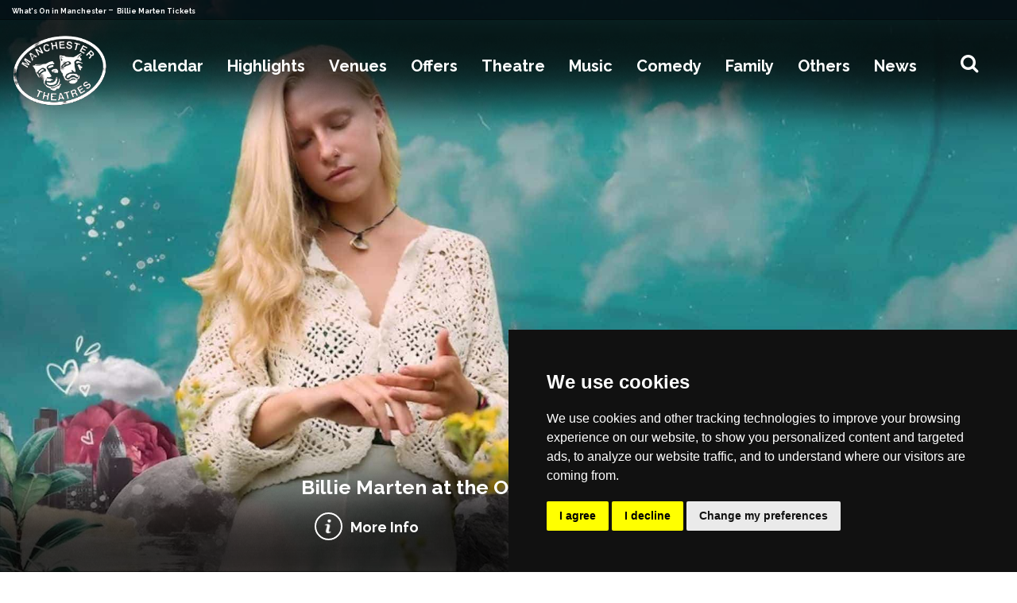

--- FILE ---
content_type: text/html; charset=UTF-8
request_url: https://www.manchestertheatres.com/event/billie-marten/leicester
body_size: 49022
content:
<!doctype html>
<html lang="en">
	<head>
    <meta name='impact-site-verification' value='1779580305' />
    <!-- META -->
    <script type="text/javascript">
        var gaJsHost = (("https:" == document.location.protocol) ? "https://ssl." : "http://www.");
        document.write(unescape("%3Cscript src='" + gaJsHost +
            "google-analytics.com/ga.js' type='text/javascript'%3E%3C/script%3E"));
    </script>



    <!-- Global site tag (gtag.js) - Google Analytics -->
    <script async src="https://www.googletagmanager.com/gtag/js?id=UA-4866915-4"></script>
    <script>
        window.dataLayer = window.dataLayer || [];

        function gtag() {
            dataLayer.push(arguments);
        }
        gtag('js', new Date());

        gtag('config', 'UA-4866915-4');
    </script>
    <!-- Google Tag Manager -->
    <script>
        (function(w, d, s, l, i) {
            w[l] = w[l] || [];
            w[l].push({
                'gtm.start': new Date().getTime(),
                event: 'gtm.js'
            });
            var f = d.getElementsByTagName(s)[0],
                j = d.createElement(s),
                dl = l != 'dataLayer' ? '&l=' + l : '';
            j.async = true;
            j.src =
                'https://www.googletagmanager.com/gtm.js?id=' + i + dl;
            f.parentNode.insertBefore(j, f);
        })(window, document, 'script', 'dataLayer', 'GTM-5TB37ZJ');
    </script>
    <!-- End Google Tag Manager -->
    <meta name="fo-verify" content="308ydN-9BNINfDe-wRsKo3nAG-FktJqcQGq6zPXsmG4">
    <meta name="af_network" content="41c284643e825049793db227c887069b">
    <meta name="google-site-verification" content="308ydN-9BNINfDe-wRsKo3nAG-FktJqcQGq6zPXsmG4" />
    <meta name="742d8cc8b3bf47d" content="5a5270211d0a2915d94556ea0063b3fc" />
                  <meta http-equiv="X-UA-Compatible" content="IE=edge" />
      <meta name="twitter:card" content="summary_large_image">
      <meta name="twitter:site" content="@manctheatres">
            <meta name="twitter:title" content="Billie Marten - ManchesterTheatres.com">
      <meta name="twitter:description" content="What's on in Manchester – theatre, family shows, gigs, comedy, offers, book tickets for events in Manchester">
      <meta name="twitter:image" content="https://www.comparetheticketprice.com/assets/images/events_images/230513095152billiemarten3.jpg">

      <meta charset="utf-8">
      <meta name="viewport" content="width=device-width, initial-scale=1, , maximum-scale=1">
      <meta http-equiv="Content-Language" content="en" />
      <meta property="og:locale" content="en_UK" />
      <meta name="robots" content="index, follow" />
      <meta property="og:type" content="website" />
      <meta name="description" content="What's on in Manchester – theatre, family shows, gigs, comedy, offers, book tickets for events in Manchester" />
      <meta property="og:title" content="Billie Marten - ManchesterTheatres.com" />
      <meta itemprop="description" content="What's on in Manchester – theatre, family shows, gigs, comedy, offers, book tickets for events in Manchester">
      <meta property="og:url" content="https://www.manchestertheatres.com/event/billie-marten/leicester" />
      <meta property="og:image" content="https://www.comparetheticketprice.com/assets/images/events_images/230513095152billiemarten3.jpg" />
      <meta name="keywords" content="what's on, what's on in manchester, whats on, whats on in manchester, tickets, shows, events, theatre, music, comedy, sport, family, attractions, festivals, clubs, offers, packages, manchester opera house, manchester theatres, manchester palace theatre, what's on in manchester, the lowry, manchester, men arena, manchester apollo, o2 apollo, manchester offers, tickets, bridgewater hall, royal exchange manchester, library theatre, rncm, dancehouse, contact theatre, manchester academy, O2 Ritz, band on the wall, waterside arts centre, stockport plaza, oldham coliseum, bolton octagon, king george's hall, warrington parr hall, pyramid, musicals, drama, opera, ballet, dance, family shows, comedy, classical, mediumship, psychic, am dram, manchester hotels" />
      <meta property="og:site_name" content="ManchesterTheatres.com" />
      <link rel="shortcut icon" href="https://www.manchestertheatres.com/assets/images/favicon.png" type="image/x-icon">
      <link rel="icon" href="https://www.manchestertheatres.com/assets/images/favicon.png" type="image/x-icon">
      <link rel="canonical" href="https://www.manchestertheatres.com/event/billie-marten/leicester">
      <title>Billie Marten - ManchesterTheatres.com</title>
      <!-- MOBILE SPECIFIC -->
      <link rel="apple-touch-icon" sizes="57x57" href="https://www.manchestertheatres.com/assets/images/favicon.png">
      <link rel="apple-touch-icon" sizes="60x60" href="https://www.manchestertheatres.com/assets/images/favicon.png">
      <link rel="apple-touch-icon" sizes="72x72" href="https://www.manchestertheatres.com/assets/images/favicon.png">
      <link rel="apple-touch-icon" sizes="76x76" href="https://www.manchestertheatres.com/assets/images/favicon.png">
      <link rel="apple-touch-icon" sizes="114x114" href="https://www.manchestertheatres.com/assets/images/favicon.png">
      <link rel="apple-touch-icon" sizes="120x120" href="https://www.manchestertheatres.com/assets/images/favicon.png">
      <link rel="apple-touch-icon" sizes="144x144" href="https://www.manchestertheatres.com/assets/images/favicon.png">
      <link rel="apple-touch-icon" sizes="152x152" href="https://www.manchestertheatres.com/assets/images/favicon.png">
      <link rel="apple-touch-icon" sizes="180x180" href="https://www.manchestertheatres.com/assets/images/favicon.png">
      <link rel="icon" type="image/png" sizes="192x192" href="https://www.manchestertheatres.com/assets/images/favicon.png">
      <link rel="icon" type="image/png" sizes="32x32" href="https://www.manchestertheatres.com/assets/images/favicon.png">
      <link rel="icon" type="image/png" sizes="96x96" href="https://www.manchestertheatres.com/assets/images/favicon.png">
      <link rel="icon" type="image/png" sizes="16x16" href="https://www.manchestertheatres.com/assets/images/favicon.png">
      <link rel="dns-prefetch" href="https://www.manchestertheatres.com">
      <meta name="msapplication-TileColor" content="#ffffff">
      <meta name="theme-color" content="#ffffff">
      <!-- [if lt IE 9]>
       <script src="js/html5shiv.min.js"></script>
       <script src="js/respond.min.js"></script>
       <![endif] -->
      <!--for form popup-->
      <!-- BOOTSTRAP STYLE SHEET -->
      <link rel="stylesheet" type="text/css"
          href="https://www.manchestertheatres.com/assets/css/bootstrap.min.css?v=140">
      <!-- FONTAWESOME STYLE SHEET -->
      <link rel="stylesheet" type="text/css"
          href="https://www.manchestertheatres.com/assets/css/font-awesome.min.css?v=140">
      <!-- BOOTSTRAP SELECT BOX STYLE SHEET -->
      <link href="https://www.manchestertheatres.com/assets/css/bootstrap-select.min.css?v=140"
          rel="stylesheet" />
      <link href="https://www.manchestertheatres.com/assets/css/flag-icon.min.css?v=140" rel="stylesheet" />
      <!-- OWL CAROUSEL STYLE SHEET -->
      <link rel="stylesheet" href="https://www.manchestertheatres.com/assets/css/owl.carousel.min.css?v=140">
      <link href="https://www.manchestertheatres.com/assets/css/flag-icon.min.css?v=140" rel="stylesheet">
      <!--Animation-->
      <link rel='stylesheet' href="https://www.manchestertheatres.com/assets/css/animate.min.css?v=140">
      <!-- CUSTOM  STYLE SHEET -->
      <link rel="stylesheet" type="text/css"
          href="https://www.manchestertheatres.com/assets/css/custom.css?v=140">
      <!-- RESPONSIVE STYLE SHEET -->
      <link rel="stylesheet" type="text/css"
          href="https://www.manchestertheatres.com/assets/css/responsive.css?v=140">
      <!-- GOOGLE FONTS -->
      <link rel="preconnect" href="https://fonts.gstatic.com">
      <link href="https://fonts.googleapis.com/css2?family=Raleway:wght@100;200;300;400;600;700;800;900&display=swap"
          rel="stylesheet">

      <link rel="stylesheet" type="text/css"
          href="https://www.manchestertheatres.com/assets/css/daterangepicker.css?v=140" />
      

      <script type="text/javascript">
          var APIV2 = "https://api.comparetheticketprice.com/";
          var REGION = "Manchester";
      </script>
      <script type="text/javascript" src="https://www.manchestertheatres.com/assets/js/jquery.min.js?v=140"></script>
      <!-- script -->
      <script type="text/javascript" src="https://www.manchestertheatres.com/assets/js/materialize.min.js?v=140">
      </script>
      <script type="text/javascript" src="https://www.manchestertheatres.com/assets/js/owl.carousel.js?v=140"></script>
      <script type="text/javascript" src="https://www.manchestertheatres.com/assets/js/bootstrap.min.js?v=140"></script>
      <script type="text/javascript" src="https://www.manchestertheatres.com/assets/js/wow.min.js?v=140"></script>
      <!-- script ends-->
      <!--date picker-->
      <script type="text/javascript" src="https://www.manchestertheatres.com/assets/js/moment.min.js?v=140"></script>
      <script type="text/javascript" src="https://www.manchestertheatres.com/assets/js/daterangepicker.js?v=140">
      </script>
      <script type="text/javascript" src="https://www.youtube.com/iframe_api"></script>
      
      <script src="https://www.manchestertheatres.com/assets/js/search.js?v=140"></script>
      
      <script type="application/ld+json">
          {
              "@context": "https://schema.org/",
              "@type": "WebSite",
              "name": "manchestertheatres",
              "url": "https://www.manchestertheatres.com",
              "potentialAction": {
                  "@type": "SearchAction",
                  "target": {
                    "@type": "EntryPoint",
                    "urlTemplate": "https://www.manchestertheatres.com/whatson?search={search_term_string}"
                  },
                  "query-input": "required name=search_term_string"
              }
          }
      </script>
                          <!-- Cookie Consent by TermsFeed https://www.TermsFeed.com -->
    <script type="text/javascript" src="https://www.termsfeed.com/public/cookie-consent/4.1.0/cookie-consent.js" charset="UTF-8"></script>
    <script type="text/javascript" charset="UTF-8">
    document.addEventListener('DOMContentLoaded', function () {
    cookieconsent.run({"notice_banner_type":"simple","consent_type":"express","palette":"dark","language":"en","page_load_consent_levels":["strictly-necessary"],"notice_banner_reject_button_hide":false,"preferences_center_close_button_hide":false,"page_refresh_confirmation_buttons":false,"website_name": "ManchesterTheatres.com","website_privacy_policy_url": "https://www.manchestertheatres.com/privacy-policy"});
    });
    </script>
            <!-- NEWS LISTING PAGE -->
                <!-- EVENT PAGE NO INDEX -->
                    <meta name="robots" content="noindex">
            	<script src="https://media.campaigner.com/csb/scripts/hostedform.min.js" type="text/javascript"></script>
	 <link rel="stylesheet" href="https://cdnjs.cloudflare.com/ajax/libs/font-awesome/5.15.4/css/brands.min.css">
    <link rel="stylesheet" href="https://cdnjs.cloudflare.com/ajax/libs/font-awesome/5.15.4/css/fontawesome.min.css">

  </head>
	<body class="event">
		<div itemscope itemtype="http://schema.org/Organization" style="display:none;">
    <span itemprop="name">ManchesterTheatres.com</span><br>
    <img itemprop="image" src="https://www.manchestertheatres.com/assets/images/logo-black.jpeg" alt="logo">
    <div itemprop="address" itemscope itemtype="http://schema.org/PostalAddress">
        <span itemprop="streetAddress">21 Belvoir Rd</span><br>
        <span itemprop="addressLocality">Warrington</span><br>
        <span itemprop="addressRegion">Cheshire</span>
        <span itemprop="addressCountry">GB</span>
        <span itemprop="postalCode">WA4 6PE</span>
    </div>
    Phone: <span itemprop="telephone">+44 7725 234022</span>
    <link itemprop="url" href="https://www.manchestertheatres.com">
    <a itemprop="sameAs" href="https://www.facebook.com/manctheatres">Facebook</a>
    <a itemprop="sameAs" href="https://twitter.com/manctheatres">Twitter</a>
    <a itemprop="sameAs" href="https://www.instagram.com/manchestertheatres/">Instagram</a>
    <a itemprop="sameAs" href="https://www.youtube.com/@manctheatres">Youtube</a>
</div>

<header>
    <div class="topbar">
        <div class="container">
            <div class="row">
                <div class="col-sm-6 col-md-1-5 col-lg-1-5">
                    <div class="whats"><span><a href="/whatson"> What's On in Manchester </a> - <a href="/ "> Billie Marten Tickets </a></span> </div>
                </div>
                <!-- <div class="col-sm-6 col-md-1-5 col-lg-1-5">
                    <div class="m-rest"><a href="https://www.restaurantsofmanchester.com" target="_blank" rel="noopener"> Manchester Restaurants </a>
                    </div>
                </div>
                <div class="col-sm-6 col-md-1-5 col-lg-1-5">
                    <div class="m-bars"><a href="https://www.manchesterbars.com" target="_blank" rel="noopener">
                            Manchester Bars </a> </div>
                </div>
                <div class="col-sm-6 col-md-1-5 col-lg-1-5">
                    <div class="m-hotels">
                        <a href="https://www.booking.com/city/gb/manchester.en-gb.html?aid=306176&amp;label=ManchesterTheatres" target="_blank" rel="noopener"> Manchester Hotels </a>
                    </div>
                </div>
                <div class="col-sm-6 col-md-1-5 col-lg-1-5">
                    <ul class="social-bar">
                        <li> <a href="mailto:info@manchestertheatres.com" target="_blank" rel="noopener"> <i class="fa fa-envelope" aria-hidden="true"></i> </a> </li>
                        <li> <a href="https://www.facebook.com/manctheatres" target="_blank" rel="noopener"> <i class="fa fa-facebook" aria-hidden="true"></i> </a> </li>
                        <li> <a href="https://twitter.com/manctheatres" target="_blank" rel="noopener"> <i class="fa fa-twitter" aria-hidden="true"></i> </a> </li>
                        <li> <a href="https://www.instagram.com/manchestertheatres/" target="_blank" rel="noopener"> <i class="fa fa-instagram" aria-hidden="true"></i> </a> </li>
                        <li> <a href="https://www.youtube.com/@manctheatres" target="_blank" rel="noopener"> <i class="fa fa-youtube" aria-hidden="true"></i> </a> </li>
                    </ul>
                </div> -->
            </div>
        </div>
    </div>
    <!--Navigation-->
    <div class="main-nav">
        <div class="container">
            <nav class="navbar navbar-expand-lg">
                <a class="navbar-brand" href="/">
                    <img src="https://www.manchestertheatres.com/assets/images/logo.gif" alt="logo">
                </a>
                <button class="navbar-toggler mr-auto" type="button" data-toggle="collapse" data-target="#navbar-list-2" aria-controls="navbarNav" aria-expanded="false" aria-label="Toggle navigation">
                    <span class="navbar-toggler-icon"><i class="fa fa-bars" aria-hidden="true"></i></span>
                </button>
                <div class="hidden-mg mm-logo">
                    <a href="/"><img src="https://www.manchestertheatres.com/assets/images/logo_mobile.png" alt="M-logo"> </a>
                </div>
                <div class="mobile-search-top" id="btnShowHide"> <i class="fa fa-search"></i> </div>
                <div class="collapse navbar-collapse" id="navbar-list-2">
                    <ul class="navbar-nav ml-auto mr-auto">
                        <li class="nav-item calendar">
                            <a class="nav-link dropdown-toggle" href="#" id="navbarDropdown" role="button" data-toggle="dropdown" aria-haspopup="true" aria-expanded="false">
                                Calendar
                            </a>
                            <div class="dropdown-menu mega-menu calender" aria-labelledby="navbarDropdown">
                                <div class="container">
                                    <div class="row">
                                        <div class="col-lg-6 col-12 calender-menu">
                                            <ul class="calender-menu-inner">
                                                <li class="calender-menu-li" id="datePickerContainer">
                                                    <input type="text" style="visibility: hidden;" name="datefilter" value="" id="dtRangePicker" />
                                                </li>
                                            </ul>
                                        </div>
                                        <div class="col-lg-6 col-12 mobile-menu-hide">
                                            <p class="h-2"><a href="/whatson"> View all dates </a></p>
                                            <div class="row">
                                                                                                <div class="col-lg-4 col-4">
                                                    <ul>
                                                                                                                <li>
                                                            <a href="/whatson/today">Today</a>
                                                        </li>
                                                                                                                <li>
                                                            <a href="/whatson/tomorrow">Tomorrow</a>
                                                        </li>
                                                                                                                <li>
                                                            <a href="/whatson/this-week">This Week</a>
                                                        </li>
                                                                                                                <li>
                                                            <a href="/whatson/this-weekend">This Weekend</a>
                                                        </li>
                                                                                                                <li>
                                                            <a href="/whatson/next-weekend">Next Weekend</a>
                                                        </li>
                                                                                                                <li>
                                                            <a href="/whatson/this-month">This Month</a>
                                                        </li>
                                                                                                            </ul>
                                                </div>
                                                                                                <div class="col-lg-4 col-4">
                                                    <ul>
                                                                                                                <li>
                                                            <a href="/whatson/january">January</a>
                                                        </li>
                                                                                                                <li>
                                                            <a href="/whatson/february">February</a>
                                                        </li>
                                                                                                                <li>
                                                            <a href="/whatson/march">March</a>
                                                        </li>
                                                                                                                <li>
                                                            <a href="/whatson/april">April</a>
                                                        </li>
                                                                                                                <li>
                                                            <a href="/whatson/may">May</a>
                                                        </li>
                                                                                                                <li>
                                                            <a href="/whatson/june">June</a>
                                                        </li>
                                                                                                            </ul>
                                                </div>
                                                                                                <div class="col-lg-4 col-4">
                                                    <ul>
                                                                                                                <li>
                                                            <a href="/whatson/july">July</a>
                                                        </li>
                                                                                                                <li>
                                                            <a href="/whatson/august">August</a>
                                                        </li>
                                                                                                                <li>
                                                            <a href="/whatson/september">September</a>
                                                        </li>
                                                                                                                <li>
                                                            <a href="/whatson/october">October</a>
                                                        </li>
                                                                                                                <li>
                                                            <a href="/whatson/november">November</a>
                                                        </li>
                                                                                                                <li>
                                                            <a href="/whatson/december">December</a>
                                                        </li>
                                                                                                            </ul>
                                                </div>
                                                                                            </div>
                                        </div>
                                    </div>
                                </div>
                                <!--  /.container  -->
                            </div>
                        </li>
                        <li class="nav-item highlight">
                            <a class="nav-link dropdown-toggle" href="/highlights" id="navbarDropdown" role="button" aria-haspopup="true" aria-expanded="false">
                                Highlights
                            </a>
                            <div class="dropdown-menu mega-menu" aria-labelledby="navbarDropdown">
                                <div class="container">
                                    <div class="row">
                                                                                                                        <div class="col-lg-3 col-md-12 col-md-3 col-12">
                                            <ul>
                                                                                                <li>
                                                    <a href="/event/victoria-wood&#039;s-acorn-antiques-the-musical"><img src="https://www.comparetheticketprice.com/assets/images/events_images/250502060101vwood1920_thumbmobile_menu.jpg" alt="Acorn Antiques The Musical"></a>
                                                    <div class="overlay-head"><a href="/event/victoria-wood&#039;s-acorn-antiques-the-musical">
                                                            Acorn Antiques The Musical </a>
                                                    </div>
                                                </li>
                                                                                                <li>
                                                    <a href="/event/annie"><img src="https://www.comparetheticketprice.com/assets/images/events_images/250911041830annie1920_thumbmobile_menu.jpg" alt="Annie"></a>
                                                    <div class="overlay-head"><a href="/event/annie">
                                                            Annie </a>
                                                    </div>
                                                </li>
                                                                                                <li>
                                                    <a href="/event/bank-of-dave-the-musical"><img src="https://www.comparetheticketprice.com/assets/images/events_images/250922123112bankofdave300.jpg" alt="Bank of Dave The Musical"></a>
                                                    <div class="overlay-head"><a href="/event/bank-of-dave-the-musical">
                                                            Bank of Dave The Musical </a>
                                                    </div>
                                                </li>
                                                                                                <li>
                                                    <a href="/event/barnum"><img src="https://www.comparetheticketprice.com/assets/images/events_images/250619085613barnum1920_thumbmobile_menu.jpg" alt="Barnum"></a>
                                                    <div class="overlay-head"><a href="/event/barnum">
                                                            Barnum </a>
                                                    </div>
                                                </li>
                                                                                                <li>
                                                    <a href="/event/the-battle"><img src="https://www.comparetheticketprice.com/assets/images/events_images/250429092321battle1920_thumbmobile_menu.jpg" alt="The Battle"></a>
                                                    <div class="overlay-head"><a href="/event/the-battle">
                                                            The Battle </a>
                                                    </div>
                                                </li>
                                                                                                <li>
                                                    <a href="/event/blood-brothers"><img src="https://www.comparetheticketprice.com/assets/images/events_images/210907033750bloodbros300.jpg" alt="Blood Brothers"></a>
                                                    <div class="overlay-head"><a href="/event/blood-brothers">
                                                            Blood Brothers </a>
                                                    </div>
                                                </li>
                                                                                                <li>
                                                    <a href="/event/bluey&#039;s-big-play"><img src="https://www.comparetheticketprice.com/assets/images/events_images/230626052859bluey1920_thumbmobile_menu.jpg" alt="Bluey&#039;s Big Play"></a>
                                                    <div class="overlay-head"><a href="/event/bluey&#039;s-big-play">
                                                            Bluey&#039;s Big Play </a>
                                                    </div>
                                                </li>
                                                                                                <li>
                                                    <a href="/event/the-bodyguard-_-the-musical"><img src="https://www.comparetheticketprice.com/assets/images/events_images/250306013918bodyguard1920_thumbmobile_menu.jpg" alt="The Bodyguard"></a>
                                                    <div class="overlay-head"><a href="/event/the-bodyguard-_-the-musical">
                                                            The Bodyguard </a>
                                                    </div>
                                                </li>
                                                                                                <li>
                                                    <a href="/event/cats"><img src="https://www.comparetheticketprice.com/assets/images/events_images/251014122355cats1920_thumbmobile_menu.jpg" alt="CATS"></a>
                                                    <div class="overlay-head"><a href="/event/cats">
                                                            CATS </a>
                                                    </div>
                                                </li>
                                                                                                <li>
                                                    <a href="/event/the-choir-of-man"><img src="https://www.comparetheticketprice.com/assets/images/events_images/251002102500choirman300.jpg" alt="The Choir of Man"></a>
                                                    <div class="overlay-head"><a href="/event/the-choir-of-man">
                                                            The Choir of Man </a>
                                                    </div>
                                                </li>
                                                                                                <li>
                                                    <a href="/event/a-christmas-carol"><img src="https://www.comparetheticketprice.com/assets/images/events_images/241112100740xmascarol1920_thumbmobile_menu.jpg" alt="A Christmas Carol"></a>
                                                    <div class="overlay-head"><a href="/event/a-christmas-carol">
                                                            A Christmas Carol </a>
                                                    </div>
                                                </li>
                                                                                                <li>
                                                    <a href="/event/a-christmas-carol-goes-wrong"><img src="https://www.comparetheticketprice.com/assets/images/events_images/250313111117xmascarol300.jpg" alt="A Christmas Carol Goes Wrong"></a>
                                                    <div class="overlay-head"><a href="/event/a-christmas-carol-goes-wrong">
                                                            A Christmas Carol Goes Wrong </a>
                                                    </div>
                                                </li>
                                                                                                <li>
                                                    <a href="/event/the-constant-wife"><img src="https://www.comparetheticketprice.com/assets/images/events_images/250907103737constant300.jpg" alt="The Constant Wife"></a>
                                                    <div class="overlay-head"><a href="/event/the-constant-wife">
                                                            The Constant Wife </a>
                                                    </div>
                                                </li>
                                                                                                <li>
                                                    <a href="/event/dancing-at-lughnasa"><img src="https://www.comparetheticketprice.com/assets/images/events_images/250311032914danc1920_thumbmobile_menu.jpg" alt="Dancing at Lughnasa"></a>
                                                    <div class="overlay-head"><a href="/event/dancing-at-lughnasa">
                                                            Dancing at Lughnasa </a>
                                                    </div>
                                                </li>
                                                                                                <li>
                                                    <a href="/event/dirty-dancing"><img src="https://www.comparetheticketprice.com/assets/images/events_images/250929011913dirtydancing300.jpg" alt="Dirty Dancing"></a>
                                                    <div class="overlay-head"><a href="/event/dirty-dancing">
                                                            Dirty Dancing </a>
                                                    </div>
                                                </li>
                                                                                                <li>
                                                    <a href="/event/birmingham-royal-ballet-_-don-quixote"><img src="https://www.comparetheticketprice.com/assets/images/events_images/220217015512brb-donq_thumbmobile_menu.jpg" alt="Don Quixote (BRB)"></a>
                                                    <div class="overlay-head"><a href="/event/birmingham-royal-ballet-_-don-quixote">
                                                            Don Quixote (BRB) </a>
                                                    </div>
                                                </li>
                                                                                            </ul>
                                        </div>
                                                                                <div class="col-lg-3 col-md-12 col-md-3 col-12">
                                            <ul>
                                                                                                <li>
                                                    <a href="/event/double-indemnity"><img src="https://www.comparetheticketprice.com/assets/images/events_images/251020101854double1920_thumbmobile_menu.jpg" alt="Double Indemnity"></a>
                                                    <div class="overlay-head"><a href="/event/double-indemnity">
                                                            Double Indemnity </a>
                                                    </div>
                                                </li>
                                                                                                <li>
                                                    <a href="/event/the-enormous-crocodile-_-the-musical"><img src="https://www.comparetheticketprice.com/assets/images/events_images/250306110234croc1920_thumbmobile_menu.jpg" alt="The Enormous Crocodile"></a>
                                                    <div class="overlay-head"><a href="/event/the-enormous-crocodile-_-the-musical">
                                                            The Enormous Crocodile </a>
                                                    </div>
                                                </li>
                                                                                                <li>
                                                    <a href="/event/fawlty-towers-_-the-play"><img src="https://www.comparetheticketprice.com/assets/images/events_images/241030104139fawltybg_thumbmobile_menu.jpg" alt="Fawlty Towers - The Play"></a>
                                                    <div class="overlay-head"><a href="/event/fawlty-towers-_-the-play">
                                                            Fawlty Towers - The Play </a>
                                                    </div>
                                                </li>
                                                                                                <li>
                                                    <a href="/event/freaky-friday"><img src="https://www.comparetheticketprice.com/assets/images/events_images/241213022227freakyfriday300.jpg" alt="Freaky Friday"></a>
                                                    <div class="overlay-head"><a href="/event/freaky-friday">
                                                            Freaky Friday </a>
                                                    </div>
                                                </li>
                                                                                                <li>
                                                    <a href="/event/goldilocks-&amp;-the-three-bears"><img src="https://www.comparetheticketprice.com/assets/images/events_images/250901120125goldilock1920_thumbmobile_menu.jpg" alt="Goldilocks &amp; The Three Bears"></a>
                                                    <div class="overlay-head"><a href="/event/goldilocks-&amp;-the-three-bears">
                                                            Goldilocks &amp; The Three Bears </a>
                                                    </div>
                                                </li>
                                                                                                <li>
                                                    <a href="/event/high-school-musical"><img src="https://www.comparetheticketprice.com/assets/images/events_images/250717093341highschool300.jpg" alt="High School Musical"></a>
                                                    <div class="overlay-head"><a href="/event/high-school-musical">
                                                            High School Musical </a>
                                                    </div>
                                                </li>
                                                                                                <li>
                                                    <a href="/event/inspector-morse:-house-of-ghosts"><img src="https://www.comparetheticketprice.com/assets/images/events_images/250206043610inspectormorse1_thumbmobile_menu.jpg" alt="Inspector Morse - House of Ghosts"></a>
                                                    <div class="overlay-head"><a href="/event/inspector-morse:-house-of-ghosts">
                                                            Inspector Morse - House of Ghosts </a>
                                                    </div>
                                                </li>
                                                                                                <li>
                                                    <a href="/event/the-karate-kid-the-musical"><img src="https://www.comparetheticketprice.com/assets/images/events_images/251023113038kk1920_thumbmobile_menu.jpg" alt="Karate Kid The Musical"></a>
                                                    <div class="overlay-head"><a href="/event/the-karate-kid-the-musical">
                                                            Karate Kid The Musical </a>
                                                    </div>
                                                </li>
                                                                                                <li>
                                                    <a href="/event/king-lear"><img src="https://www.comparetheticketprice.com/assets/images/events_images/251013091950kinglear300.jpg" alt="King Lear"></a>
                                                    <div class="overlay-head"><a href="/event/king-lear">
                                                            King Lear </a>
                                                    </div>
                                                </li>
                                                                                                <li>
                                                    <a href="/event/legally-blonde"><img src="https://www.comparetheticketprice.com/assets/images/events_images/250924122253legallyblonde1920b_thumbmobile_menu.jpg" alt="Legally Blonde"></a>
                                                    <div class="overlay-head"><a href="/event/legally-blonde">
                                                            Legally Blonde </a>
                                                    </div>
                                                </li>
                                                                                                <li>
                                                    <a href="/event/the-lion-the-witch-and-the-wardrobe"><img src="https://www.comparetheticketprice.com/assets/images/events_images/240911095959lww.jpg" alt="The Lion, Witch &amp; the Wardrobe"></a>
                                                    <div class="overlay-head"><a href="/event/the-lion-the-witch-and-the-wardrobe">
                                                            The Lion, Witch &amp; the Wardrobe </a>
                                                    </div>
                                                </li>
                                                                                                <li>
                                                    <a href="/event/little-shop-of-horrors"><img src="https://www.comparetheticketprice.com/assets/images/events_images/250903122640littleshop1920_thumbmobile_menu.jpg" alt="Little Shop of Horrors"></a>
                                                    <div class="overlay-head"><a href="/event/little-shop-of-horrors">
                                                            Little Shop of Horrors </a>
                                                    </div>
                                                </li>
                                                                                                <li>
                                                    <a href="/event/lord-of-the-dance"><img src="https://www.comparetheticketprice.com/assets/images/events_images/241206123520lorddance300.jpg" alt="Lord of the Dance"></a>
                                                    <div class="overlay-head"><a href="/event/lord-of-the-dance">
                                                            Lord of the Dance </a>
                                                    </div>
                                                </li>
                                                                                                <li>
                                                    <a href="/event/macbeth"><img src="https://www.comparetheticketprice.com/assets/images/events_images/250419071503macbeth1920_thumbmobile_menu.jpg" alt="Macbeth"></a>
                                                    <div class="overlay-head"><a href="/event/macbeth">
                                                            Macbeth </a>
                                                    </div>
                                                </li>
                                                                                                <li>
                                                    <a href="/event/mamma-mia!"><img src="https://www.comparetheticketprice.com/assets/images/events_images/210317035823mammamia.jpg" alt="Mamma Mia!"></a>
                                                    <div class="overlay-head"><a href="/event/mamma-mia!">
                                                            Mamma Mia! </a>
                                                    </div>
                                                </li>
                                                                                                <li>
                                                    <a href="/event/matilda-the-musical"><img src="https://www.comparetheticketprice.com/assets/images/events_images/241008084333matilda1920_thumbmobile_menu.jpg" alt="Matilda The Musical"></a>
                                                    <div class="overlay-head"><a href="/event/matilda-the-musical">
                                                            Matilda The Musical </a>
                                                    </div>
                                                </li>
                                                                                            </ul>
                                        </div>
                                                                                <div class="col-lg-3 col-md-12 col-md-3 col-12">
                                            <ul>
                                                                                                <li>
                                                    <a href="/event/matthew-bourne&#039;s-the-red-shoes"><img src="https://www.comparetheticketprice.com/assets/images/events_images/250213022901redshoes1920_thumbmobile_menu.jpg" alt="Matthew Bourne&#039;s The Red Shoes"></a>
                                                    <div class="overlay-head"><a href="/event/matthew-bourne&#039;s-the-red-shoes">
                                                            Matthew Bourne&#039;s The Red Shoes </a>
                                                    </div>
                                                </li>
                                                                                                <li>
                                                    <a href="/event/mean-girls"><img src="https://www.comparetheticketprice.com/assets/images/events_images/251007072004meangirls300.jpg" alt="Mean Girls"></a>
                                                    <div class="overlay-head"><a href="/event/mean-girls">
                                                            Mean Girls </a>
                                                    </div>
                                                </li>
                                                                                                <li>
                                                    <a href="/event/mel-brooks&#039;-young-frankenstein-_-the-musical"><img src="https://www.comparetheticketprice.com/assets/images/events_images/250212100517yf300.jpg" alt="Mel Brook&#039;s Young Frankenstein"></a>
                                                    <div class="overlay-head"><a href="/event/mel-brooks&#039;-young-frankenstein-_-the-musical">
                                                            Mel Brook&#039;s Young Frankenstein </a>
                                                    </div>
                                                </li>
                                                                                                <li>
                                                    <a href="/event/the-memory-of-water"><img src="https://www.comparetheticketprice.com/assets/images/events_images/251009023700memorywater1920_thumbmobile_menu.jpg" alt="The Memory of Water"></a>
                                                    <div class="overlay-head"><a href="/event/the-memory-of-water">
                                                            The Memory of Water </a>
                                                    </div>
                                                </li>
                                                                                                <li>
                                                    <a href="/event/midsomer-murders:-the-killings-at-badger&#039;s-drift"><img src="https://www.comparetheticketprice.com/assets/images/events_images/250304110535midsomer1_thumbmobile_menu.jpg" alt="Midsomer Murders"></a>
                                                    <div class="overlay-head"><a href="/event/midsomer-murders:-the-killings-at-badger&#039;s-drift">
                                                            Midsomer Murders </a>
                                                    </div>
                                                </li>
                                                                                                <li>
                                                    <a href="/event/miss-saigon"><img src="https://www.comparetheticketprice.com/assets/images/events_images/241108115513MISSSAIGON1920_thumbmobile_menu.jpg" alt="Miss Saigon"></a>
                                                    <div class="overlay-head"><a href="/event/miss-saigon">
                                                            Miss Saigon </a>
                                                    </div>
                                                </li>
                                                                                                <li>
                                                    <a href="/event/murder-at-midnight"><img src="https://www.comparetheticketprice.com/assets/images/events_images/250710054653murderatmidnight1_thumbmobile_menu.jpg" alt="Murder at Midnight"></a>
                                                    <div class="overlay-head"><a href="/event/murder-at-midnight">
                                                            Murder at Midnight </a>
                                                    </div>
                                                </li>
                                                                                                <li>
                                                    <a href="/event/murder,-she-didn&#039;t-write"><img src="https://www.comparetheticketprice.com/assets/images/events_images/250731102021murderwrite300.jpg" alt="Murder, She Didn&#039;t Write"></a>
                                                    <div class="overlay-head"><a href="/event/murder,-she-didn&#039;t-write">
                                                            Murder, She Didn&#039;t Write </a>
                                                    </div>
                                                </li>
                                                                                                <li>
                                                    <a href="/event/operation-mincemeat"><img src="https://www.comparetheticketprice.com/assets/images/events_images/240604072220mince1920_thumbmobile_menu.jpg" alt="Operation Mincemeat"></a>
                                                    <div class="overlay-head"><a href="/event/operation-mincemeat">
                                                            Operation Mincemeat </a>
                                                    </div>
                                                </li>
                                                                                                <li>
                                                    <a href="/event/priscilla-queen-of-the-desert-_-the-musical"><img src="https://www.comparetheticketprice.com/assets/images/events_images/251021104450pris2_thumbmobile_menu.jpg" alt="Priscilla Queen of the Desert"></a>
                                                    <div class="overlay-head"><a href="/event/priscilla-queen-of-the-desert-_-the-musical">
                                                            Priscilla Queen of the Desert </a>
                                                    </div>
                                                </li>
                                                                                                <li>
                                                    <a href="/event/road"><img src="https://www.comparetheticketprice.com/assets/images/events_images/250917065214road300.jpg" alt="Road"></a>
                                                    <div class="overlay-head"><a href="/event/road">
                                                            Road </a>
                                                    </div>
                                                </li>
                                                                                                <li>
                                                    <a href="/event/robin-hood"><img src="https://www.comparetheticketprice.com/assets/images/events_images/250228105056robinhood1920_thumbmobile_menu.jpg" alt="Robin Hood"></a>
                                                    <div class="overlay-head"><a href="/event/robin-hood">
                                                            Robin Hood </a>
                                                    </div>
                                                </li>
                                                                                                <li>
                                                    <a href="/event/the-rocky-horror-show"><img src="https://www.comparetheticketprice.com/assets/images/events_images/210317041706rockyhorror_thumbmobile_menu.jpg" alt="The Rocky Horror Show"></a>
                                                    <div class="overlay-head"><a href="/event/the-rocky-horror-show">
                                                            The Rocky Horror Show </a>
                                                    </div>
                                                </li>
                                                                                                <li>
                                                    <a href="/event/shaun-the-sheep&#039;s-circus-show"><img src="https://www.comparetheticketprice.com/assets/images/events_images/250702035958shaunsheep1920_thumbmobile_menu.jpg" alt="Shaun the Sheep&#039;s Circus Show"></a>
                                                    <div class="overlay-head"><a href="/event/shaun-the-sheep&#039;s-circus-show">
                                                            Shaun the Sheep&#039;s Circus Show </a>
                                                    </div>
                                                </li>
                                                                                                <li>
                                                    <a href="/event/sherlock-holmes-and-the-hunt-for-moriarty"><img src="https://www.comparetheticketprice.com/assets/images/events_images/251009030421sherlock1920_thumbmobile_menu.jpg" alt="Sherlock Holmes"></a>
                                                    <div class="overlay-head"><a href="/event/sherlock-holmes-and-the-hunt-for-moriarty">
                                                            Sherlock Holmes </a>
                                                    </div>
                                                </li>
                                                                                                <li>
                                                    <a href="/event/singin&#039;-in-the-rain"><img src="https://www.comparetheticketprice.com/assets/images/events_images/250907025203singinrain1920_thumbmobile_menu.jpg" alt="Singin&#039; In The Rain"></a>
                                                    <div class="overlay-head"><a href="/event/singin&#039;-in-the-rain">
                                                            Singin&#039; In The Rain </a>
                                                    </div>
                                                </li>
                                                                                            </ul>
                                        </div>
                                                                                <div class="col-lg-3 col-md-12 col-md-3 col-12">
                                            <ul>
                                                                                                <li>
                                                    <a href="/event/single-white-female"><img src="https://www.comparetheticketprice.com/assets/images/events_images/250703104008swf1920_thumbmobile_menu.jpg" alt="Single White Female"></a>
                                                    <div class="overlay-head"><a href="/event/single-white-female">
                                                            Single White Female </a>
                                                    </div>
                                                </li>
                                                                                                <li>
                                                    <a href="/event/six"><img src="https://www.comparetheticketprice.com/assets/images/events_images/230109115137six300.jpg" alt="SIX"></a>
                                                    <div class="overlay-head"><a href="/event/six">
                                                            SIX </a>
                                                    </div>
                                                </li>
                                                                                                <li>
                                                    <a href="/event/snowstorm-_-wish"><img src="https://www.comparetheticketprice.com/assets/images/events_images/251001085147snowstorm1920b_thumbmobile_menu.jpg" alt="Snowstorm - Wish"></a>
                                                    <div class="overlay-head"><a href="/event/snowstorm-_-wish">
                                                            Snowstorm - Wish </a>
                                                    </div>
                                                </li>
                                                                                                <li>
                                                    <a href="/event/something-rotten"><img src="https://www.comparetheticketprice.com/assets/images/events_images/251104102728rotten1920_thumbmobile_menu.jpg" alt="Something Rotten"></a>
                                                    <div class="overlay-head"><a href="/event/something-rotten">
                                                            Something Rotten </a>
                                                    </div>
                                                </li>
                                                                                                <li>
                                                    <a href="/event/the-spy-who-came-in-from-the-cold"><img src="https://www.comparetheticketprice.com/assets/images/events_images/251009104647spy300.jpg" alt="Spy Who Came In From The Cold"></a>
                                                    <div class="overlay-head"><a href="/event/the-spy-who-came-in-from-the-cold">
                                                            Spy Who Came In From The Cold </a>
                                                    </div>
                                                </li>
                                                                                                <li>
                                                    <a href="/event/a-squash-and-a-squeeze"><img src="https://www.comparetheticketprice.com/assets/images/events_images/241210030344squashandsquueze1_thumbmobile_menu.jpg" alt="A Squash and a Squeeze"></a>
                                                    <div class="overlay-head"><a href="/event/a-squash-and-a-squeeze">
                                                            A Squash and a Squeeze </a>
                                                    </div>
                                                </li>
                                                                                                <li>
                                                    <a href="/event/strictly-come-dancing-_-the-live-tour"><img src="https://www.comparetheticketprice.com/assets/images/events_images/210317043428strictlycomedancing.jpg" alt="Strictly Come Dancing"></a>
                                                    <div class="overlay-head"><a href="/event/strictly-come-dancing-_-the-live-tour">
                                                            Strictly Come Dancing </a>
                                                    </div>
                                                </li>
                                                                                                <li>
                                                    <a href="/event/sylvia"><img src="https://www.comparetheticketprice.com/assets/images/events_images/251031011534sylvia1920_thumbmobile_menu.jpg" alt="Sylvia"></a>
                                                    <div class="overlay-head"><a href="/event/sylvia">
                                                            Sylvia </a>
                                                    </div>
                                                </li>
                                                                                                <li>
                                                    <a href="/event/the-talented-mr-ripley"><img src="https://www.comparetheticketprice.com/assets/images/events_images/250604095302ripley300.jpg" alt="The Talented Mr Ripley"></a>
                                                    <div class="overlay-head"><a href="/event/the-talented-mr-ripley">
                                                            The Talented Mr Ripley </a>
                                                    </div>
                                                </li>
                                                                                                <li>
                                                    <a href="/event/tina-_-the-tina-turner-musical"><img src="https://www.comparetheticketprice.com/assets/images/events_images/240229121344tina300.jpg" alt="TINA - The Tina Turner Musical"></a>
                                                    <div class="overlay-head"><a href="/event/tina-_-the-tina-turner-musical">
                                                            TINA - The Tina Turner Musical </a>
                                                    </div>
                                                </li>
                                                                                                <li>
                                                    <a href="/event/to-kill-a-mockingbird"><img src="https://www.comparetheticketprice.com/assets/images/events_images/250127071000mockingbird1920_thumbmobile_menu.jpg" alt="To Kill A Mockingbird"></a>
                                                    <div class="overlay-head"><a href="/event/to-kill-a-mockingbird">
                                                            To Kill A Mockingbird </a>
                                                    </div>
                                                </li>
                                                                                                <li>
                                                    <a href="/event/top-hat-_-the-musical"><img src="https://www.comparetheticketprice.com/assets/images/events_images/250327080332tophat300.jpg" alt="Top Hat"></a>
                                                    <div class="overlay-head"><a href="/event/top-hat-_-the-musical">
                                                            Top Hat </a>
                                                    </div>
                                                </li>
                                                                                                <li>
                                                    <a href="/event/unfortunate:-the-untold-story-of-ursula-the-sea-witch"><img src="https://www.comparetheticketprice.com/assets/images/events_images/251001101002unfortunate300.jpg" alt="Unfortunate"></a>
                                                    <div class="overlay-head"><a href="/event/unfortunate:-the-untold-story-of-ursula-the-sea-witch">
                                                            Unfortunate </a>
                                                    </div>
                                                </li>
                                                                                                <li>
                                                    <a href="/event/waiting-for-godot"><img src="https://www.comparetheticketprice.com/assets/images/events_images/251009042104godot1920_thumbmobile_menu.jpg" alt="Waiting for Godot"></a>
                                                    <div class="overlay-head"><a href="/event/waiting-for-godot">
                                                            Waiting for Godot </a>
                                                    </div>
                                                </li>
                                                                                                <li>
                                                    <a href="/event/waitress"><img src="https://www.comparetheticketprice.com/assets/images/events_images/250918105846waitress300.jpg" alt="Waitress"></a>
                                                    <div class="overlay-head"><a href="/event/waitress">
                                                            Waitress </a>
                                                    </div>
                                                </li>
                                                                                                <li>
                                                    <a href="/event/zog"><img src="https://www.comparetheticketprice.com/assets/images/events_images/221017083430zog300.jpg" alt="Zog"></a>
                                                    <div class="overlay-head"><a href="/event/zog">
                                                            Zog </a>
                                                    </div>
                                                </li>
                                                                                            </ul>
                                        </div>
                                                                                                                    </div>
                                </div>
                                <!--  /.container  -->
                            </div>
                        </li>
                        <li class="nav-item venues">
                            <a class="nav-link dropdown-toggle" href="/venues" id="navbarDropdown" role="button" aria-haspopup="true" aria-expanded="false">
                                Venues
                            </a>
                            <div class="dropdown-menu mega-menu desktop-menu" aria-labelledby="navbarDropdown">
                                <div class="container">
                                    <div class="row">
                                        <div class="col-md-12">
                                        </div>
                                                                                                                        <div class="col-lg-2 col-md-12 col-md-2-5 col-12">
                                            <ul>
                                                                                                <li>
                                                    <div class="overlay-head"><a href="/whats-on/palace-theatre_manchester">
                                                            Palace Theatre </a>
                                                    </div>
                                                </li>
                                                                                                <li>
                                                    <div class="overlay-head"><a href="/whats-on/ao-arena_manchester">
                                                            AO Arena </a>
                                                    </div>
                                                </li>
                                                                                                <li>
                                                    <div class="overlay-head"><a href="/whats-on/aviva-studios_manchester">
                                                            Aviva Studios </a>
                                                    </div>
                                                </li>
                                                                                                <li>
                                                    <div class="overlay-head"><a href="/whats-on/home_manchester">
                                                            HOME </a>
                                                    </div>
                                                </li>
                                                                                                <li>
                                                    <div class="overlay-head"><a href="/whats-on/rncm_manchester">
                                                            RNCM </a>
                                                    </div>
                                                </li>
                                                                                                <li>
                                                    <div class="overlay-head"><a href="/whats-on/manchester-cathedral_manchester">
                                                            Manchester Cathedral </a>
                                                    </div>
                                                </li>
                                                                                                <li>
                                                    <div class="overlay-head"><a href="/whats-on/the-blues-kitchen_manchester">
                                                            The Blues Kitchen </a>
                                                    </div>
                                                </li>
                                                                                                <li>
                                                    <div class="overlay-head"><a href="/whats-on/etihad-stadium_manchester">
                                                            Etihad Stadium </a>
                                                    </div>
                                                </li>
                                                                                                <li>
                                                    <div class="overlay-head"><a href="/whats-on/fac251_manchester">
                                                            FAC251 </a>
                                                    </div>
                                                </li>
                                                                                                <li>
                                                    <div class="overlay-head"><a href="/whats-on/gullivers_manchester">
                                                            Gullivers </a>
                                                    </div>
                                                </li>
                                                                                                <li>
                                                    <div class="overlay-head"><a href="/whats-on/the-white-hotel_manchester">
                                                            The White Hotel </a>
                                                    </div>
                                                </li>
                                                                                                <li>
                                                    <div class="overlay-head"><a href="/whats-on/the-kings-arms_salford">
                                                            The Kings Arms </a>
                                                    </div>
                                                </li>
                                                                                                <li>
                                                    <div class="overlay-head"><a href="/whats-on/people&#039;s-history-museum_manchester">
                                                            People&#039;s History Museum </a>
                                                    </div>
                                                </li>
                                                                                                <li>
                                                    <div class="overlay-head"><a href="/whats-on/the-bowdon-rooms_altrincham">
                                                            The Bowdon Rooms </a>
                                                    </div>
                                                </li>
                                                                                                <li>
                                                    <div class="overlay-head"><a href="/whats-on/oldham-coliseum-theatre_oldham">
                                                            Oldham Coliseum Theatre </a>
                                                    </div>
                                                </li>
                                                                                                <li>
                                                    <div class="overlay-head"><a href="/whats-on/king-george&#039;s-hall_blackburn">
                                                            King George&#039;s Hall </a>
                                                    </div>
                                                </li>
                                                                                            </ul>
                                        </div>
                                                                                <div class="col-lg-2 col-md-12 col-md-2-5 col-12">
                                            <ul>
                                                                                                <li>
                                                    <div class="overlay-head"><a href="/whats-on/manchester-opera-house_manchester">
                                                            Manchester Opera House </a>
                                                    </div>
                                                </li>
                                                                                                <li>
                                                    <div class="overlay-head"><a href="/whats-on/co+op-live_manchester">
                                                            Co-op Live </a>
                                                    </div>
                                                </li>
                                                                                                <li>
                                                    <div class="overlay-head"><a href="/whats-on/depot-mayfield_manchester">
                                                            Depot Mayfield </a>
                                                    </div>
                                                </li>
                                                                                                <li>
                                                    <div class="overlay-head"><a href="/whats-on/contact_manchester">
                                                            Contact </a>
                                                    </div>
                                                </li>
                                                                                                <li>
                                                    <div class="overlay-head"><a href="/whats-on/the-stoller-hall_manchester">
                                                            The Stoller Hall </a>
                                                    </div>
                                                </li>
                                                                                                <li>
                                                    <div class="overlay-head"><a href="/whats-on/the-monastery_manchester">
                                                            The Monastery </a>
                                                    </div>
                                                </li>
                                                                                                <li>
                                                    <div class="overlay-head"><a href="/whats-on/gorilla_manchester">
                                                            Gorilla </a>
                                                    </div>
                                                </li>
                                                                                                <li>
                                                    <div class="overlay-head"><a href="/whats-on/old-trafford_manchester">
                                                            Old Trafford </a>
                                                    </div>
                                                </li>
                                                                                                <li>
                                                    <div class="overlay-head"><a href="/whats-on/53two_manchester">
                                                            53two </a>
                                                    </div>
                                                </li>
                                                                                                <li>
                                                    <div class="overlay-head"><a href="/whats-on/the-castle-hotel_manchester">
                                                            The Castle Hotel </a>
                                                    </div>
                                                </li>
                                                                                                <li>
                                                    <div class="overlay-head"><a href="/whats-on/the-peer-hat_manchester">
                                                            The Peer Hat </a>
                                                    </div>
                                                </li>
                                                                                                <li>
                                                    <div class="overlay-head"><a href="/whats-on/z+arts_manchester">
                                                            Z-arts </a>
                                                    </div>
                                                </li>
                                                                                                <li>
                                                    <div class="overlay-head"><a href="/whats-on/science-&amp;-industry-museum_manchester">
                                                            Science &amp; Industry Museum </a>
                                                    </div>
                                                </li>
                                                                                                <li>
                                                    <div class="overlay-head"><a href="/whats-on/stockport-plaza_stockport">
                                                            Stockport Plaza </a>
                                                    </div>
                                                </li>
                                                                                                <li>
                                                    <div class="overlay-head"><a href="/whats-on/middleton-arena_manchester">
                                                            Middleton Arena </a>
                                                    </div>
                                                </li>
                                                                                                <li>
                                                    <div class="overlay-head"><a href="/whats-on/darwen-library-theatre_blackburn">
                                                            Darwen Library Theatre </a>
                                                    </div>
                                                </li>
                                                                                            </ul>
                                        </div>
                                                                                <div class="col-lg-2 col-md-12 col-md-2-5 col-12">
                                            <ul>
                                                                                                <li>
                                                    <div class="overlay-head"><a href="/whats-on/lowry_salford">
                                                            Lowry </a>
                                                    </div>
                                                </li>
                                                                                                <li>
                                                    <div class="overlay-head"><a href="/whats-on/castlefield-bowl_manchester">
                                                            Castlefield Bowl </a>
                                                    </div>
                                                </li>
                                                                                                <li>
                                                    <div class="overlay-head"><a href="/whats-on/albert-hall_manchester">
                                                            Albert Hall </a>
                                                    </div>
                                                </li>
                                                                                                <li>
                                                    <div class="overlay-head"><a href="/whats-on/new-century-hall_manchester">
                                                            New Century Hall </a>
                                                    </div>
                                                </li>
                                                                                                <li>
                                                    <div class="overlay-head"><a href="/whats-on/hallé-st-peter&#039;s_manchester">
                                                            Hallé St Peter&#039;s </a>
                                                    </div>
                                                </li>
                                                                                                <li>
                                                    <div class="overlay-head"><a href="/whats-on/manchester-central_manchester">
                                                            Manchester Central </a>
                                                    </div>
                                                </li>
                                                                                                <li>
                                                    <div class="overlay-head"><a href="/whats-on/the-deaf-institute_manchester">
                                                            The Deaf Institute </a>
                                                    </div>
                                                </li>
                                                                                                <li>
                                                    <div class="overlay-head"><a href="/whats-on/old-trafford-cricket-ground_manchester">
                                                            Old Trafford Cricket Ground </a>
                                                    </div>
                                                </li>
                                                                                                <li>
                                                    <div class="overlay-head"><a href="/whats-on/the-edge-theatre_manchester">
                                                            The Edge Theatre </a>
                                                    </div>
                                                </li>
                                                                                                <li>
                                                    <div class="overlay-head"><a href="/whats-on/soup-kitchen_manchester">
                                                            Soup Kitchen </a>
                                                    </div>
                                                </li>
                                                                                                <li>
                                                    <div class="overlay-head"><a href="/whats-on/the-bread-shed_manchester">
                                                            The Bread Shed </a>
                                                    </div>
                                                </li>
                                                                                                <li>
                                                    <div class="overlay-head"><a href="/whats-on/salford-arts-theatre_salford">
                                                            Salford Arts Theatre </a>
                                                    </div>
                                                </li>
                                                                                                <li>
                                                    <div class="overlay-head"><a href="/whats-on/the-portico-library_manchester">
                                                            The Portico Library </a>
                                                    </div>
                                                </li>
                                                                                                <li>
                                                    <div class="overlay-head"><a href="/whats-on/stockport-garrick-theatre_stockport">
                                                            Stockport Garrick Theatre </a>
                                                    </div>
                                                </li>
                                                                                                <li>
                                                    <div class="overlay-head"><a href="/whats-on/heywood-civic-centre_heywood">
                                                            Heywood Civic Centre </a>
                                                    </div>
                                                </li>
                                                                                                <li>
                                                    <div class="overlay-head"><a href="/whats-on/pyramid-and-parr-hall_warrington">
                                                            Pyramid and Parr Hall </a>
                                                    </div>
                                                </li>
                                                                                            </ul>
                                        </div>
                                                                                <div class="col-lg-2 col-md-12 col-md-2-5 col-12">
                                            <ul>
                                                                                                <li>
                                                    <div class="overlay-head"><a href="/whats-on/royal-exchange-theatre_manchester">
                                                            Royal Exchange Theatre </a>
                                                    </div>
                                                </li>
                                                                                                <li>
                                                    <div class="overlay-head"><a href="/whats-on/o2-apollo_manchester">
                                                            O2 Apollo </a>
                                                    </div>
                                                </li>
                                                                                                <li>
                                                    <div class="overlay-head"><a href="/whats-on/o2-victoria-warehouse_manchester">
                                                            O2 Victoria Warehouse </a>
                                                    </div>
                                                </li>
                                                                                                <li>
                                                    <div class="overlay-head"><a href="/whats-on/o2-ritz_manchester">
                                                            O2 Ritz </a>
                                                    </div>
                                                </li>
                                                                                                <li>
                                                    <div class="overlay-head"><a href="/whats-on/hallé-at-st-michael&#039;s_manchester">
                                                            Hallé at St Michael&#039;s </a>
                                                    </div>
                                                </li>
                                                                                                <li>
                                                    <div class="overlay-head"><a href="/whats-on/the-frog-and-bucket_manchester">
                                                            The Frog and Bucket </a>
                                                    </div>
                                                </li>
                                                                                                <li>
                                                    <div class="overlay-head"><a href="/whats-on/night-&amp;-day-cafe_manchester">
                                                            Night &amp; Day Cafe </a>
                                                    </div>
                                                </li>
                                                                                                <li>
                                                    <div class="overlay-head"><a href="/whats-on/heaton-park_manchester">
                                                            Heaton Park </a>
                                                    </div>
                                                </li>
                                                                                                <li>
                                                    <div class="overlay-head"><a href="/whats-on/the-yard_manchester">
                                                            The Yard </a>
                                                    </div>
                                                </li>
                                                                                                <li>
                                                    <div class="overlay-head"><a href="/whats-on/impossible_manchester">
                                                            Impossible </a>
                                                    </div>
                                                </li>
                                                                                                <li>
                                                    <div class="overlay-head"><a href="/whats-on/retro_manchester">
                                                            Retro </a>
                                                    </div>
                                                </li>
                                                                                                <li>
                                                    <div class="overlay-head"><a href="/whats-on/trafford-centre_manchester">
                                                            Trafford Centre </a>
                                                    </div>
                                                </li>
                                                                                                <li>
                                                    <div class="overlay-head"><a href="/whats-on/waterside_manchester">
                                                            Waterside </a>
                                                    </div>
                                                </li>
                                                                                                <li>
                                                    <div class="overlay-head"><a href="/whats-on/the-albert-halls_bolton">
                                                            The Albert Halls </a>
                                                    </div>
                                                </li>
                                                                                                <li>
                                                    <div class="overlay-head"><a href="/whats-on/the-met_bury">
                                                            The Met </a>
                                                    </div>
                                                </li>
                                                                                                <li>
                                                    <div class="overlay-head"><a href="/whats-on/st-helens-theatre-royal_st+helens">
                                                            St Helens Theatre Royal </a>
                                                    </div>
                                                </li>
                                                                                            </ul>
                                        </div>
                                                                                <div class="col-lg-2 col-md-12 col-md-2-5 col-12">
                                            <ul>
                                                                                                <li>
                                                    <div class="overlay-head"><a href="/whats-on/hope-mill-theatre_manchester">
                                                            Hope Mill Theatre </a>
                                                    </div>
                                                </li>
                                                                                                <li>
                                                    <div class="overlay-head"><a href="/whats-on/the-bridgewater-hall_manchester">
                                                            The Bridgewater Hall </a>
                                                    </div>
                                                </li>
                                                                                                <li>
                                                    <div class="overlay-head"><a href="/whats-on/manchester-academy_manchester">
                                                            Manchester Academy </a>
                                                    </div>
                                                </li>
                                                                                                <li>
                                                    <div class="overlay-head"><a href="/whats-on/band-on-the-wall_manchester">
                                                            Band On The Wall </a>
                                                    </div>
                                                </li>
                                                                                                <li>
                                                    <div class="overlay-head"><a href="/whats-on/martin-harris-centre_manchester">
                                                            Martin Harris Centre </a>
                                                    </div>
                                                </li>
                                                                                                <li>
                                                    <div class="overlay-head"><a href="/whats-on/creatures-comedy-club_manchester">
                                                            Creatures Comedy Club </a>
                                                    </div>
                                                </li>
                                                                                                <li>
                                                    <div class="overlay-head"><a href="/whats-on/yes_manchester">
                                                            Yes </a>
                                                    </div>
                                                </li>
                                                                                                <li>
                                                    <div class="overlay-head"><a href="/whats-on/bowlers-exhibition-centre_manchester">
                                                            Bowlers Exhibition Centre </a>
                                                    </div>
                                                </li>
                                                                                                <li>
                                                    <div class="overlay-head"><a href="/whats-on/the-talleyrand_manchester">
                                                            The Talleyrand </a>
                                                    </div>
                                                </li>
                                                                                                <li>
                                                    <div class="overlay-head"><a href="/whats-on/rebellion_manchester">
                                                            Rebellion </a>
                                                    </div>
                                                </li>
                                                                                                <li>
                                                    <div class="overlay-head"><a href="/whats-on/star-and-garter_manchester">
                                                            Star and Garter </a>
                                                    </div>
                                                </li>
                                                                                                <li>
                                                    <div class="overlay-head"><a href="/whats-on/manchester-museum_manchester">
                                                            Manchester Museum </a>
                                                    </div>
                                                </li>
                                                                                                <li>
                                                    <div class="overlay-head"><a href="/whats-on/altrincham-garrick_altrincham">
                                                            Altrincham Garrick </a>
                                                    </div>
                                                </li>
                                                                                                <li>
                                                    <div class="overlay-head"><a href="/whats-on/octagon-theatre_bolton">
                                                            Octagon Theatre </a>
                                                    </div>
                                                </li>
                                                                                                <li>
                                                    <div class="overlay-head"><a href="/whats-on/east-lancashire-railway_bury">
                                                            East Lancashire Railway </a>
                                                    </div>
                                                </li>
                                                                                                <li>
                                                    <div class="overlay-head"><a href="/whats-on/shakespeare-north-playhouse_prescot">
                                                            Shakespeare North Playhouse </a>
                                                    </div>
                                                </li>
                                                                                            </ul>
                                        </div>
                                                                                                                    </div>
                                </div>
                                <!--  /.container  -->
                            </div>
                            <div class="dropdown-menu mega-menu mobile-menu" aria-labelledby="navbarDropdown">
                                <div class="container">
                                    <div class="row">
                                        <div class="col-md-12">
                                        </div>
                                                                                                                        <div class="col-lg-2 col-md-12 col-md-2-5 col-12">
                                            <ul>
                                                                                                <li>
                                                    <a href="/whats-on/palace-theatre_manchester"><img src="https://www.comparetheticketprice.com/assets/images/venues_images/190911055218palace750.jpg" alt="Palace Theatre"></a>
                                                    <div class="overlay-head"><a href="/whats-on/palace-theatre_manchester">
                                                            Palace Theatre </a>
                                                    </div>
                                                </li>
                                                                                                <li>
                                                    <a href="/whats-on/manchester-opera-house_manchester"><img src="https://www.comparetheticketprice.com/assets/images/venues_images/181126115305mancoperahouse750.jpg" alt="Manchester Opera House"></a>
                                                    <div class="overlay-head"><a href="/whats-on/manchester-opera-house_manchester">
                                                            Manchester Opera House </a>
                                                    </div>
                                                </li>
                                                                                                <li>
                                                    <a href="/whats-on/lowry_salford"><img src="https://www.comparetheticketprice.com/assets/images/venues_images/181126114713lowry750.jpg" alt="Lowry"></a>
                                                    <div class="overlay-head"><a href="/whats-on/lowry_salford">
                                                            Lowry </a>
                                                    </div>
                                                </li>
                                                                                                <li>
                                                    <a href="/whats-on/royal-exchange-theatre_manchester"><img src="https://www.comparetheticketprice.com/assets/images/venues_images/210202020429royalexchange-mobile.jpg" alt="Royal Exchange Theatre"></a>
                                                    <div class="overlay-head"><a href="/whats-on/royal-exchange-theatre_manchester">
                                                            Royal Exchange Theatre </a>
                                                    </div>
                                                </li>
                                                                                                <li>
                                                    <a href="/whats-on/hope-mill-theatre_manchester"><img src="https://www.comparetheticketprice.com/assets/images/venues_images/210202020952hopemill-mobile.jpg" alt="Hope Mill Theatre"></a>
                                                    <div class="overlay-head"><a href="/whats-on/hope-mill-theatre_manchester">
                                                            Hope Mill Theatre </a>
                                                    </div>
                                                </li>
                                                                                                <li>
                                                    <a href="/whats-on/ao-arena_manchester"><img src="https://www.comparetheticketprice.com/assets/images/venues_images/200904030621aoarena750.jpg" alt="AO Arena"></a>
                                                    <div class="overlay-head"><a href="/whats-on/ao-arena_manchester">
                                                            AO Arena </a>
                                                    </div>
                                                </li>
                                                                                                <li>
                                                    <a href="/whats-on/co+op-live_manchester"><img src="https://www.comparetheticketprice.com/assets/images/venues_images/220204101555co-op750.jpg" alt="Co-op Live"></a>
                                                    <div class="overlay-head"><a href="/whats-on/co+op-live_manchester">
                                                            Co-op Live </a>
                                                    </div>
                                                </li>
                                                                                                <li>
                                                    <a href="/whats-on/castlefield-bowl_manchester"><img src="https://www.comparetheticketprice.com/assets/images/venues_images/190627115133castlefieldbowl750.jpg" alt="Castlefield Bowl"></a>
                                                    <div class="overlay-head"><a href="/whats-on/castlefield-bowl_manchester">
                                                            Castlefield Bowl </a>
                                                    </div>
                                                </li>
                                                                                                <li>
                                                    <a href="/whats-on/o2-apollo_manchester"><img src="https://www.comparetheticketprice.com/assets/images/venues_images/190627044911manchesterapollo750.jpg" alt="O2 Apollo"></a>
                                                    <div class="overlay-head"><a href="/whats-on/o2-apollo_manchester">
                                                            O2 Apollo </a>
                                                    </div>
                                                </li>
                                                                                                <li>
                                                    <a href="/whats-on/the-bridgewater-hall_manchester"><img src="https://www.comparetheticketprice.com/assets/images/venues_images/181126115500bridgewater750.jpg" alt="The Bridgewater Hall"></a>
                                                    <div class="overlay-head"><a href="/whats-on/the-bridgewater-hall_manchester">
                                                            The Bridgewater Hall </a>
                                                    </div>
                                                </li>
                                                                                                <li>
                                                    <a href="/whats-on/aviva-studios_manchester"><img src="https://www.comparetheticketprice.com/assets/images/venues_images/240410102824aviva750.jpg" alt="Aviva Studios"></a>
                                                    <div class="overlay-head"><a href="/whats-on/aviva-studios_manchester">
                                                            Aviva Studios </a>
                                                    </div>
                                                </li>
                                                                                                <li>
                                                    <a href="/whats-on/depot-mayfield_manchester"><img src="https://www.comparetheticketprice.com/assets/images/venues_images/220204100857mayfielddepot750.jpg" alt="Depot Mayfield"></a>
                                                    <div class="overlay-head"><a href="/whats-on/depot-mayfield_manchester">
                                                            Depot Mayfield </a>
                                                    </div>
                                                </li>
                                                                                                <li>
                                                    <a href="/whats-on/albert-hall_manchester"><img src="https://www.comparetheticketprice.com/assets/images/venues_images/190627053830alberthallmanchester750.jpg" alt="Albert Hall"></a>
                                                    <div class="overlay-head"><a href="/whats-on/albert-hall_manchester">
                                                            Albert Hall </a>
                                                    </div>
                                                </li>
                                                                                                <li>
                                                    <a href="/whats-on/o2-victoria-warehouse_manchester"><img src="https://www.comparetheticketprice.com/assets/images/venues_images/210525015351liverpoolwarehouse2.jpg" alt="O2 Victoria Warehouse"></a>
                                                    <div class="overlay-head"><a href="/whats-on/o2-victoria-warehouse_manchester">
                                                            O2 Victoria Warehouse </a>
                                                    </div>
                                                </li>
                                                                                                <li>
                                                    <a href="/whats-on/manchester-academy_manchester"><img src="https://www.comparetheticketprice.com/assets/images/venues_images/190627052002mancacademy750.jpg" alt="Manchester Academy"></a>
                                                    <div class="overlay-head"><a href="/whats-on/manchester-academy_manchester">
                                                            Manchester Academy </a>
                                                    </div>
                                                </li>
                                                                                                <li>
                                                    <a href="/whats-on/home_manchester"><img src="https://www.comparetheticketprice.com/assets/images/venues_images/190627055230home750.jpg" alt="HOME"></a>
                                                    <div class="overlay-head"><a href="/whats-on/home_manchester">
                                                            HOME </a>
                                                    </div>
                                                </li>
                                                                                            </ul>
                                        </div>
                                                                                <div class="col-lg-2 col-md-12 col-md-2-5 col-12">
                                            <ul>
                                                                                                <li>
                                                    <a href="/whats-on/contact_manchester"><img src="https://www.comparetheticketprice.com/assets/images/venues_images/210202020718contactmobile.jpg" alt="Contact"></a>
                                                    <div class="overlay-head"><a href="/whats-on/contact_manchester">
                                                            Contact </a>
                                                    </div>
                                                </li>
                                                                                                <li>
                                                    <a href="/whats-on/new-century-hall_manchester"><img src="https://www.comparetheticketprice.com/assets/images/venues_images/220204102931newcenturyhall750.jpg" alt="New Century Hall"></a>
                                                    <div class="overlay-head"><a href="/whats-on/new-century-hall_manchester">
                                                            New Century Hall </a>
                                                    </div>
                                                </li>
                                                                                                <li>
                                                    <a href="/whats-on/o2-ritz_manchester"><img src="https://www.comparetheticketprice.com/assets/images/venues_images/190627052625o2ritzmanc750.jpg" alt="O2 Ritz"></a>
                                                    <div class="overlay-head"><a href="/whats-on/o2-ritz_manchester">
                                                            O2 Ritz </a>
                                                    </div>
                                                </li>
                                                                                                <li>
                                                    <a href="/whats-on/band-on-the-wall_manchester"><img src="https://www.comparetheticketprice.com/assets/images/venues_images/190628051934bandonthewall750.jpg" alt="Band On The Wall"></a>
                                                    <div class="overlay-head"><a href="/whats-on/band-on-the-wall_manchester">
                                                            Band On The Wall </a>
                                                    </div>
                                                </li>
                                                                                                <li>
                                                    <a href="/whats-on/rncm_manchester"><img src="https://www.comparetheticketprice.com/assets/images/venues_images/190627050748rncm750.jpg" alt="RNCM"></a>
                                                    <div class="overlay-head"><a href="/whats-on/rncm_manchester">
                                                            RNCM </a>
                                                    </div>
                                                </li>
                                                                                                <li>
                                                    <a href="/whats-on/the-stoller-hall_manchester"><img src="https://www.comparetheticketprice.com/assets/images/venues_images/220301094404stollerhall750.jpg" alt="The Stoller Hall"></a>
                                                    <div class="overlay-head"><a href="/whats-on/the-stoller-hall_manchester">
                                                            The Stoller Hall </a>
                                                    </div>
                                                </li>
                                                                                                <li>
                                                    <a href="/whats-on/hallé-st-peter&#039;s_manchester"><img src="https://www.comparetheticketprice.com/assets/images/venues_images/210729085945hallestpeters750.jpg" alt="Hallé St Peter&#039;s"></a>
                                                    <div class="overlay-head"><a href="/whats-on/hallé-st-peter&#039;s_manchester">
                                                            Hallé St Peter&#039;s </a>
                                                    </div>
                                                </li>
                                                                                                <li>
                                                    <a href="/whats-on/hallé-at-st-michael&#039;s_manchester"><img src="https://www.comparetheticketprice.com/assets/images/venues_images/210729100354stmichaels750.jpg" alt="Hallé at St Michael&#039;s"></a>
                                                    <div class="overlay-head"><a href="/whats-on/hallé-at-st-michael&#039;s_manchester">
                                                            Hallé at St Michael&#039;s </a>
                                                    </div>
                                                </li>
                                                                                                <li>
                                                    <a href="/whats-on/martin-harris-centre_manchester"><img src="https://www.comparetheticketprice.com/assets/images/venues_images/220301092133martinharris750.jpg" alt="Martin Harris Centre"></a>
                                                    <div class="overlay-head"><a href="/whats-on/martin-harris-centre_manchester">
                                                            Martin Harris Centre </a>
                                                    </div>
                                                </li>
                                                                                                <li>
                                                    <a href="/whats-on/manchester-cathedral_manchester"><img src="https://www.comparetheticketprice.com/assets/images/venues_images/190628051424manccathedral750.jpg" alt="Manchester Cathedral"></a>
                                                    <div class="overlay-head"><a href="/whats-on/manchester-cathedral_manchester">
                                                            Manchester Cathedral </a>
                                                    </div>
                                                </li>
                                                                                                <li>
                                                    <a href="/whats-on/the-monastery_manchester"><img src="https://www.comparetheticketprice.com/assets/images/venues_images/211028050215monas750.jpg" alt="The Monastery"></a>
                                                    <div class="overlay-head"><a href="/whats-on/the-monastery_manchester">
                                                            The Monastery </a>
                                                    </div>
                                                </li>
                                                                                                <li>
                                                    <a href="/whats-on/manchester-central_manchester"><img src="https://www.comparetheticketprice.com/assets/images/venues_images/190628044724manchestercental750.jpg" alt="Manchester Central"></a>
                                                    <div class="overlay-head"><a href="/whats-on/manchester-central_manchester">
                                                            Manchester Central </a>
                                                    </div>
                                                </li>
                                                                                                <li>
                                                    <a href="/whats-on/the-frog-and-bucket_manchester"><img src="https://www.comparetheticketprice.com/assets/images/venues_images/190627110949frogbucket750.jpg" alt="The Frog and Bucket"></a>
                                                    <div class="overlay-head"><a href="/whats-on/the-frog-and-bucket_manchester">
                                                            The Frog and Bucket </a>
                                                    </div>
                                                </li>
                                                                                                <li>
                                                    <a href="/whats-on/creatures-comedy-club_manchester"><img src="https://www.comparetheticketprice.com/assets/images/venues_images/240927094040creatures750.jpg" alt="Creatures Comedy Club"></a>
                                                    <div class="overlay-head"><a href="/whats-on/creatures-comedy-club_manchester">
                                                            Creatures Comedy Club </a>
                                                    </div>
                                                </li>
                                                                                                <li>
                                                    <a href="/whats-on/the-blues-kitchen_manchester"><img src="https://www.comparetheticketprice.com/assets/images/venues_images/210525021432blueskitchen2.jpg" alt="The Blues Kitchen"></a>
                                                    <div class="overlay-head"><a href="/whats-on/the-blues-kitchen_manchester">
                                                            The Blues Kitchen </a>
                                                    </div>
                                                </li>
                                                                                                <li>
                                                    <a href="/whats-on/gorilla_manchester"><img src="https://www.comparetheticketprice.com/assets/images/venues_images/190628120033gorilla750.jpg" alt="Gorilla"></a>
                                                    <div class="overlay-head"><a href="/whats-on/gorilla_manchester">
                                                            Gorilla </a>
                                                    </div>
                                                </li>
                                                                                            </ul>
                                        </div>
                                                                                <div class="col-lg-2 col-md-12 col-md-2-5 col-12">
                                            <ul>
                                                                                                <li>
                                                    <a href="/whats-on/the-deaf-institute_manchester"><img src="https://www.comparetheticketprice.com/assets/images/venues_images/190628121409deafinstitute750.jpg" alt="The Deaf Institute"></a>
                                                    <div class="overlay-head"><a href="/whats-on/the-deaf-institute_manchester">
                                                            The Deaf Institute </a>
                                                    </div>
                                                </li>
                                                                                                <li>
                                                    <a href="/whats-on/night-&amp;-day-cafe_manchester"><img src="https://www.comparetheticketprice.com/assets/images/venues_images/210525020855nightday2.jpg" alt="Night &amp; Day Cafe"></a>
                                                    <div class="overlay-head"><a href="/whats-on/night-&amp;-day-cafe_manchester">
                                                            Night &amp; Day Cafe </a>
                                                    </div>
                                                </li>
                                                                                                <li>
                                                    <a href="/whats-on/yes_manchester"><img src="https://www.comparetheticketprice.com/assets/images/venues_images/210525020314yes2.jpg" alt="Yes"></a>
                                                    <div class="overlay-head"><a href="/whats-on/yes_manchester">
                                                            Yes </a>
                                                    </div>
                                                </li>
                                                                                                <li>
                                                    <a href="/whats-on/etihad-stadium_manchester"><img src="https://www.comparetheticketprice.com/assets/images/venues_images/210202021219etihad-mobile.jpg" alt="Etihad Stadium"></a>
                                                    <div class="overlay-head"><a href="/whats-on/etihad-stadium_manchester">
                                                            Etihad Stadium </a>
                                                    </div>
                                                </li>
                                                                                                <li>
                                                    <a href="/whats-on/old-trafford_manchester"><img src="https://www.comparetheticketprice.com/assets/images/venues_images/190629091944oldtrafford750.jpg" alt="Old Trafford"></a>
                                                    <div class="overlay-head"><a href="/whats-on/old-trafford_manchester">
                                                            Old Trafford </a>
                                                    </div>
                                                </li>
                                                                                                <li>
                                                    <a href="/whats-on/old-trafford-cricket-ground_manchester"><img src="https://www.comparetheticketprice.com/assets/images/venues_images/210702112322oldtraffordcricket750.jpg" alt="Old Trafford Cricket Ground"></a>
                                                    <div class="overlay-head"><a href="/whats-on/old-trafford-cricket-ground_manchester">
                                                            Old Trafford Cricket Ground </a>
                                                    </div>
                                                </li>
                                                                                                <li>
                                                    <a href="/whats-on/heaton-park_manchester"><img src="https://www.comparetheticketprice.com/assets/images/venues_images/190629091149heatonpark750.jpg" alt="Heaton Park"></a>
                                                    <div class="overlay-head"><a href="/whats-on/heaton-park_manchester">
                                                            Heaton Park </a>
                                                    </div>
                                                </li>
                                                                                                <li>
                                                    <a href="/whats-on/bowlers-exhibition-centre_manchester"><img src="https://www.comparetheticketprice.com/assets/images/venues_images/190629115034bec750.jpg" alt="Bowlers Exhibition Centre"></a>
                                                    <div class="overlay-head"><a href="/whats-on/bowlers-exhibition-centre_manchester">
                                                            Bowlers Exhibition Centre </a>
                                                    </div>
                                                </li>
                                                                                                <li>
                                                    <a href="/whats-on/fac251_manchester"><img src="https://www.comparetheticketprice.com/assets/images/venues_images/200904031639fac251b.jpg" alt="FAC251"></a>
                                                    <div class="overlay-head"><a href="/whats-on/fac251_manchester">
                                                            FAC251 </a>
                                                    </div>
                                                </li>
                                                                                                <li>
                                                    <a href="/whats-on/53two_manchester"><img src="https://www.comparetheticketprice.com/assets/images/venues_images/22020410022053two750.jpg" alt="53two"></a>
                                                    <div class="overlay-head"><a href="/whats-on/53two_manchester">
                                                            53two </a>
                                                    </div>
                                                </li>
                                                                                                <li>
                                                    <a href="/whats-on/the-edge-theatre_manchester"><img src="https://www.comparetheticketprice.com/assets/images/venues_images/240223055615edge750.jpg" alt="The Edge Theatre"></a>
                                                    <div class="overlay-head"><a href="/whats-on/the-edge-theatre_manchester">
                                                            The Edge Theatre </a>
                                                    </div>
                                                </li>
                                                                                                <li>
                                                    <a href="/whats-on/the-yard_manchester"><img src="https://www.comparetheticketprice.com/assets/images/venues_images/220301125908yard750.jpg" alt="The Yard"></a>
                                                    <div class="overlay-head"><a href="/whats-on/the-yard_manchester">
                                                            The Yard </a>
                                                    </div>
                                                </li>
                                                                                                <li>
                                                    <a href="/whats-on/the-talleyrand_manchester"><img src="https://www.comparetheticketprice.com/assets/images/venues_images/220301010807talleyrand750.jpg" alt="The Talleyrand"></a>
                                                    <div class="overlay-head"><a href="/whats-on/the-talleyrand_manchester">
                                                            The Talleyrand </a>
                                                    </div>
                                                </li>
                                                                                                <li>
                                                    <a href="/whats-on/gullivers_manchester"><img src="https://www.comparetheticketprice.com/assets/images/venues_images/190628052744gullivers750.jpg" alt="Gullivers"></a>
                                                    <div class="overlay-head"><a href="/whats-on/gullivers_manchester">
                                                            Gullivers </a>
                                                    </div>
                                                </li>
                                                                                                <li>
                                                    <a href="/whats-on/the-castle-hotel_manchester"><img src="https://www.comparetheticketprice.com/assets/images/venues_images/190628053337castlehotel750.jpg" alt="The Castle Hotel"></a>
                                                    <div class="overlay-head"><a href="/whats-on/the-castle-hotel_manchester">
                                                            The Castle Hotel </a>
                                                    </div>
                                                </li>
                                                                                                <li>
                                                    <a href="/whats-on/soup-kitchen_manchester"><img src="https://www.comparetheticketprice.com/assets/images/venues_images/190628054432soupkitchen750.jpg" alt="Soup Kitchen"></a>
                                                    <div class="overlay-head"><a href="/whats-on/soup-kitchen_manchester">
                                                            Soup Kitchen </a>
                                                    </div>
                                                </li>
                                                                                            </ul>
                                        </div>
                                                                                <div class="col-lg-2 col-md-12 col-md-2-5 col-12">
                                            <ul>
                                                                                                <li>
                                                    <a href="/whats-on/impossible_manchester"><img src="https://www.comparetheticketprice.com/assets/images/venues_images/190627112158impossible750.jpg" alt="Impossible"></a>
                                                    <div class="overlay-head"><a href="/whats-on/impossible_manchester">
                                                            Impossible </a>
                                                    </div>
                                                </li>
                                                                                                <li>
                                                    <a href="/whats-on/rebellion_manchester"><img src="https://www.comparetheticketprice.com/assets/images/venues_images/210729091006rebellion750.jpg" alt="Rebellion"></a>
                                                    <div class="overlay-head"><a href="/whats-on/rebellion_manchester">
                                                            Rebellion </a>
                                                    </div>
                                                </li>
                                                                                                <li>
                                                    <a href="/whats-on/the-white-hotel_manchester"><img src="https://www.comparetheticketprice.com/assets/images/venues_images/220301100244whitehotel750.jpg" alt="The White Hotel"></a>
                                                    <div class="overlay-head"><a href="/whats-on/the-white-hotel_manchester">
                                                            The White Hotel </a>
                                                    </div>
                                                </li>
                                                                                                <li>
                                                    <a href="/whats-on/the-peer-hat_manchester"><img src="https://www.comparetheticketprice.com/assets/images/venues_images/220301094919peerhat750.jpg" alt="The Peer Hat"></a>
                                                    <div class="overlay-head"><a href="/whats-on/the-peer-hat_manchester">
                                                            The Peer Hat </a>
                                                    </div>
                                                </li>
                                                                                                <li>
                                                    <a href="/whats-on/the-bread-shed_manchester"><img src="https://www.comparetheticketprice.com/assets/images/venues_images/190629085631bredshed750.jpg" alt="The Bread Shed"></a>
                                                    <div class="overlay-head"><a href="/whats-on/the-bread-shed_manchester">
                                                            The Bread Shed </a>
                                                    </div>
                                                </li>
                                                                                                <li>
                                                    <a href="/whats-on/retro_manchester"><img src="https://www.comparetheticketprice.com/assets/images/venues_images/220301093325retro750.jpg" alt="Retro"></a>
                                                    <div class="overlay-head"><a href="/whats-on/retro_manchester">
                                                            Retro </a>
                                                    </div>
                                                </li>
                                                                                                <li>
                                                    <a href="/whats-on/star-and-garter_manchester"><img src="https://www.comparetheticketprice.com/assets/images/venues_images/190629085740stargarter750.jpg" alt="Star and Garter"></a>
                                                    <div class="overlay-head"><a href="/whats-on/star-and-garter_manchester">
                                                            Star and Garter </a>
                                                    </div>
                                                </li>
                                                                                                <li>
                                                    <a href="/whats-on/the-kings-arms_salford"><img src="https://www.comparetheticketprice.com/assets/images/venues_images/220317064002190629090628kingsarms750.jpg" alt="The Kings Arms"></a>
                                                    <div class="overlay-head"><a href="/whats-on/the-kings-arms_salford">
                                                            The Kings Arms </a>
                                                    </div>
                                                </li>
                                                                                                <li>
                                                    <a href="/whats-on/z+arts_manchester"><img src="https://www.comparetheticketprice.com/assets/images/venues_images/250820060945zart750.jpg" alt="Z-arts"></a>
                                                    <div class="overlay-head"><a href="/whats-on/z+arts_manchester">
                                                            Z-arts </a>
                                                    </div>
                                                </li>
                                                                                                <li>
                                                    <a href="/whats-on/salford-arts-theatre_salford"><img src="https://www.comparetheticketprice.com/assets/images/venues_images/210202021352salfordarts-mobile.jpg" alt="Salford Arts Theatre"></a>
                                                    <div class="overlay-head"><a href="/whats-on/salford-arts-theatre_salford">
                                                            Salford Arts Theatre </a>
                                                    </div>
                                                </li>
                                                                                                <li>
                                                    <a href="/whats-on/trafford-centre_manchester"><img src="https://www.comparetheticketprice.com/assets/images/venues_images/220301092736traffordcentre750.jpg" alt="Trafford Centre"></a>
                                                    <div class="overlay-head"><a href="/whats-on/trafford-centre_manchester">
                                                            Trafford Centre </a>
                                                    </div>
                                                </li>
                                                                                                <li>
                                                    <a href="/whats-on/manchester-museum_manchester"><img src="https://www.comparetheticketprice.com/assets/images/venues_images/231206013016mancmus750.jpg" alt="Manchester Museum"></a>
                                                    <div class="overlay-head"><a href="/whats-on/manchester-museum_manchester">
                                                            Manchester Museum </a>
                                                    </div>
                                                </li>
                                                                                                <li>
                                                    <a href="/whats-on/people&#039;s-history-museum_manchester"><img src="https://www.comparetheticketprice.com/assets/images/venues_images/220301100653peoples750.jpg" alt="People&#039;s History Museum"></a>
                                                    <div class="overlay-head"><a href="/whats-on/people&#039;s-history-museum_manchester">
                                                            People&#039;s History Museum </a>
                                                    </div>
                                                </li>
                                                                                                <li>
                                                    <a href="/whats-on/science-&amp;-industry-museum_manchester"><img src="https://www.comparetheticketprice.com/assets/images/venues_images/220301094142mosi750.jpg" alt="Science &amp; Industry Museum"></a>
                                                    <div class="overlay-head"><a href="/whats-on/science-&amp;-industry-museum_manchester">
                                                            Science &amp; Industry Museum </a>
                                                    </div>
                                                </li>
                                                                                                <li>
                                                    <a href="/whats-on/the-portico-library_manchester"><img src="https://www.comparetheticketprice.com/assets/images/venues_images/240927093401portico750.jpg" alt="The Portico Library"></a>
                                                    <div class="overlay-head"><a href="/whats-on/the-portico-library_manchester">
                                                            The Portico Library </a>
                                                    </div>
                                                </li>
                                                                                                <li>
                                                    <a href="/whats-on/waterside_manchester"><img src="https://www.comparetheticketprice.com/assets/images/venues_images/190630120316waterside750.jpg" alt="Waterside"></a>
                                                    <div class="overlay-head"><a href="/whats-on/waterside_manchester">
                                                            Waterside </a>
                                                    </div>
                                                </li>
                                                                                            </ul>
                                        </div>
                                                                                <div class="col-lg-2 col-md-12 col-md-2-5 col-12">
                                            <ul>
                                                                                                <li>
                                                    <a href="/whats-on/altrincham-garrick_altrincham"><img src="https://www.comparetheticketprice.com/assets/images/venues_images/230626061935playhouse750.jpg" alt="Altrincham Garrick"></a>
                                                    <div class="overlay-head"><a href="/whats-on/altrincham-garrick_altrincham">
                                                            Altrincham Garrick </a>
                                                    </div>
                                                </li>
                                                                                                <li>
                                                    <a href="/whats-on/the-bowdon-rooms_altrincham"><img src="https://www.comparetheticketprice.com/assets/images/venues_images/210729101547bowdonrooms750.jpg" alt="The Bowdon Rooms"></a>
                                                    <div class="overlay-head"><a href="/whats-on/the-bowdon-rooms_altrincham">
                                                            The Bowdon Rooms </a>
                                                    </div>
                                                </li>
                                                                                                <li>
                                                    <a href="/whats-on/stockport-plaza_stockport"><img src="https://www.comparetheticketprice.com/assets/images/venues_images/190630104227stockportplaza750.jpg" alt="Stockport Plaza"></a>
                                                    <div class="overlay-head"><a href="/whats-on/stockport-plaza_stockport">
                                                            Stockport Plaza </a>
                                                    </div>
                                                </li>
                                                                                                <li>
                                                    <a href="/whats-on/stockport-garrick-theatre_stockport"><img src="https://www.comparetheticketprice.com/assets/images/venues_images/240927092711garrick750.jpg" alt="Stockport Garrick Theatre"></a>
                                                    <div class="overlay-head"><a href="/whats-on/stockport-garrick-theatre_stockport">
                                                            Stockport Garrick Theatre </a>
                                                    </div>
                                                </li>
                                                                                                <li>
                                                    <a href="/whats-on/the-albert-halls_bolton"><img src="https://www.comparetheticketprice.com/assets/images/venues_images/190704101932alberthallsbolton750.jpg" alt="The Albert Halls"></a>
                                                    <div class="overlay-head"><a href="/whats-on/the-albert-halls_bolton">
                                                            The Albert Halls </a>
                                                    </div>
                                                </li>
                                                                                                <li>
                                                    <a href="/whats-on/octagon-theatre_bolton"><img src="https://www.comparetheticketprice.com/assets/images/venues_images/210202022401octagontheatre-mobile.jpg" alt="Octagon Theatre"></a>
                                                    <div class="overlay-head"><a href="/whats-on/octagon-theatre_bolton">
                                                            Octagon Theatre </a>
                                                    </div>
                                                </li>
                                                                                                <li>
                                                    <a href="/whats-on/oldham-coliseum-theatre_oldham"><img src="https://www.comparetheticketprice.com/assets/images/venues_images/210527042328coliseum750.jpg" alt="Oldham Coliseum Theatre"></a>
                                                    <div class="overlay-head"><a href="/whats-on/oldham-coliseum-theatre_oldham">
                                                            Oldham Coliseum Theatre </a>
                                                    </div>
                                                </li>
                                                                                                <li>
                                                    <a href="/whats-on/middleton-arena_manchester"><img src="https://www.comparetheticketprice.com/assets/images/venues_images/190630105254middletonarena750.jpg" alt="Middleton Arena"></a>
                                                    <div class="overlay-head"><a href="/whats-on/middleton-arena_manchester">
                                                            Middleton Arena </a>
                                                    </div>
                                                </li>
                                                                                                <li>
                                                    <a href="/whats-on/heywood-civic-centre_heywood"><img src="https://www.comparetheticketprice.com/assets/images/venues_images/210202022547heywoodcivic-mobile.jpg" alt="Heywood Civic Centre"></a>
                                                    <div class="overlay-head"><a href="/whats-on/heywood-civic-centre_heywood">
                                                            Heywood Civic Centre </a>
                                                    </div>
                                                </li>
                                                                                                <li>
                                                    <a href="/whats-on/the-met_bury"><img src="https://www.comparetheticketprice.com/assets/images/venues_images/190630105928metbury750.jpg" alt="The Met"></a>
                                                    <div class="overlay-head"><a href="/whats-on/the-met_bury">
                                                            The Met </a>
                                                    </div>
                                                </li>
                                                                                                <li>
                                                    <a href="/whats-on/east-lancashire-railway_bury"><img src="https://www.comparetheticketprice.com/assets/images/venues_images/190630110430eastlancsrailway750.jpg" alt="East Lancashire Railway"></a>
                                                    <div class="overlay-head"><a href="/whats-on/east-lancashire-railway_bury">
                                                            East Lancashire Railway </a>
                                                    </div>
                                                </li>
                                                                                                <li>
                                                    <a href="/whats-on/king-george&#039;s-hall_blackburn"><img src="https://www.comparetheticketprice.com/assets/images/venues_images/190630112132kinggeorgeshall750.jpg" alt="King George&#039;s Hall"></a>
                                                    <div class="overlay-head"><a href="/whats-on/king-george&#039;s-hall_blackburn">
                                                            King George&#039;s Hall </a>
                                                    </div>
                                                </li>
                                                                                                <li>
                                                    <a href="/whats-on/darwen-library-theatre_blackburn"><img src="https://www.comparetheticketprice.com/assets/images/venues_images/190630112730darwenlibrary750.jpg" alt="Darwen Library Theatre"></a>
                                                    <div class="overlay-head"><a href="/whats-on/darwen-library-theatre_blackburn">
                                                            Darwen Library Theatre </a>
                                                    </div>
                                                </li>
                                                                                                <li>
                                                    <a href="/whats-on/pyramid-and-parr-hall_warrington"><img src="https://www.comparetheticketprice.com/assets/images/venues_images/190630121133warringtonparrhall750.jpg" alt="Pyramid and Parr Hall"></a>
                                                    <div class="overlay-head"><a href="/whats-on/pyramid-and-parr-hall_warrington">
                                                            Pyramid and Parr Hall </a>
                                                    </div>
                                                </li>
                                                                                                <li>
                                                    <a href="/whats-on/st-helens-theatre-royal_st+helens"><img src="https://www.comparetheticketprice.com/assets/images/venues_images/230301093745theatreroyal750.jpg" alt="St Helens Theatre Royal"></a>
                                                    <div class="overlay-head"><a href="/whats-on/st-helens-theatre-royal_st+helens">
                                                            St Helens Theatre Royal </a>
                                                    </div>
                                                </li>
                                                                                                <li>
                                                    <a href="/whats-on/shakespeare-north-playhouse_prescot"><img src="https://www.comparetheticketprice.com/assets/images/venues_images/220429010910shakespeare750.jpg" alt="Shakespeare North Playhouse"></a>
                                                    <div class="overlay-head"><a href="/whats-on/shakespeare-north-playhouse_prescot">
                                                            Shakespeare North Playhouse </a>
                                                    </div>
                                                </li>
                                                                                            </ul>
                                        </div>
                                                                                                                    </div>
                                </div>
                                <!--  /.container  -->
                            </div>
                        </li>
                                                                        <li class="nav-item Offers">
                            <a class="nav-link dropdown-toggle" href="/offers" id="navbarDropdown" role="button" aria-haspopup="true" aria-expanded="false">
                                Offers
                            </a>
                            <div class="dropdown-menu mega-menu " aria-labelledby="navbarDropdown">
                                <div class="container">
                                    <div class="row">
                                                                                                                        
                                        <div class="col-lg-4 col-12">
                                            <ul>
                                                                                                <li class="">
                                                                                                                                                            <a href="/offers" target="_self"  ><img src="https://www.comparetheticketprice.com/assets/images/genres_images/190705091044theatre_small.jpg" alt="Manchester Theatre Offers"></a>
                                                    <div class="overlay-head"><a target="_self" href="/offers"   >
                                                            Manchester Theatre Offers </a>
                                                    </div>
                                                                                                    </li>
                                                                                                <li class="">
                                                                                                        <a href="/events/offers-free-event"><img src="https://www.comparetheticketprice.com/assets/images/genres_images/220629035850free2.jpg" alt="Free Shows &amp; Events"></a>
                                                    <div class="overlay-head"><a href="/events/offers-free-event">
                                                            Free Shows &amp; Events </a>
                                                    </div>
                                                                                                    </li>
                                                                                                <li class="">
                                                                                                                                                            <a href="/pre-theatres" target="_self"  ><img src="https://www.comparetheticketprice.com/assets/images/pretheatre750.jpg" alt="Pre-Theatre Menus Manchester"></a>
                                                    <div class="overlay-head"><a target="_self" href="/pre-theatres"   >
                                                            Pre-Theatre Menus Manchester </a>
                                                    </div>
                                                                                                    </li>
                                                                                                <li class="">
                                                                                                                                                            <a href="https://www.restaurantsofmanchester.com/offers.htm" target="_self"  ><img src="https://www.comparetheticketprice.com/assets/images/restaurants-offers.jpg" alt="Manchester Restaurant Deals"></a>
                                                    <div class="overlay-head"><a target="_self" href="https://www.restaurantsofmanchester.com/offers.htm"   >
                                                            Manchester Restaurant Deals </a>
                                                    </div>
                                                                                                    </li>
                                                                                                <li class="">
                                                                                                                                                            <a href="https://www.manchesterbars.com/offers.htm" target="_self"  ><img src="https://www.comparetheticketprice.com/assets/images/bars-offers.jpg" alt="Manchester Bar Offers"></a>
                                                    <div class="overlay-head"><a target="_self" href="https://www.manchesterbars.com/offers.htm"   >
                                                            Manchester Bar Offers </a>
                                                    </div>
                                                                                                    </li>
                                                                                                <li class="">
                                                                                                                                                            <a href="#signup" target="_self"  ><img src="https://www.comparetheticketprice.com/assets/images/news-bg750.jpg" alt=" Join Our Mailing List to Receive Offers"></a>
                                                    <div class="overlay-head"><a target="_self" href="#signup"   >
                                                             Join Our Mailing List to Receive Offers </a>
                                                    </div>
                                                                                                    </li>
                                                                                            </ul>
                                        </div>
                                                                            </div>
                                </div>
                            </div>
                                                    </li>
                                                <li class="nav-item Theatre">
                            <a class="nav-link dropdown-toggle" href="/events/theatre" id="navbarDropdown" role="button" aria-haspopup="true" aria-expanded="false">
                                Theatre
                            </a>
                            <div class="dropdown-menu mega-menu desktop-menu" aria-labelledby="navbarDropdown">
                                <div class="container">
                                    <div class="row">
                                                                                <div class="col-md-12" class="">
                                            <div class="vanue-head">
                                                <img src="https://www.comparetheticketprice.com/assets/images/genres_images/190705091044theatre_small.jpg" alt="venue">
                                                <p class="h-2" data-toggle="collapse" data-target="#navbar-list-2">
                                                    <a href="/events/theatre" > View all Theatre Events
                                                    </a>
                                                </p>
                                            </div>
                                        </div>
                                                                                                                        
                                        <div class="col-lg-4 col-12">
                                            <ul>
                                                                                                <li class="">
                                                                                                        <a href="/events/theatre-musicals"><img src="https://www.comparetheticketprice.com/assets/images/genres_images/190705095316musicals300.jpg" alt="Musicals"></a>
                                                    <div class="overlay-head"><a href="/events/theatre-musicals">
                                                            Musicals </a>
                                                    </div>
                                                                                                    </li>
                                                                                                <li class="">
                                                                                                        <a href="/events/theatre-family"><img src="https://www.comparetheticketprice.com/assets/images/genres_images/190705094759familytheatre300.jpg" alt="Family"></a>
                                                    <div class="overlay-head"><a href="/events/theatre-family">
                                                            Family </a>
                                                    </div>
                                                                                                    </li>
                                                                                                <li class="">
                                                                                                        <a href="/events/theatre-christmas"><img src="https://www.comparetheticketprice.com/assets/images/genres_images/190705094350christmas300.jpg" alt="Christmas"></a>
                                                    <div class="overlay-head"><a href="/events/theatre-christmas">
                                                            Christmas </a>
                                                    </div>
                                                                                                    </li>
                                                                                                <li class="">
                                                                                                        <a href="/events/theatre-circus-acts"><img src="https://www.comparetheticketprice.com/assets/images/genres_images/190705103352circus300.jpg" alt="Circus"></a>
                                                    <div class="overlay-head"><a href="/events/theatre-circus-acts">
                                                            Circus </a>
                                                    </div>
                                                                                                    </li>
                                                                                                <li class="">
                                                                                                        <a href="/events/theatre-lgbt"><img src="https://www.comparetheticketprice.com/assets/images/genres_images/190705094939lgbt300.jpg" alt="Drag &amp; LGBT+"></a>
                                                    <div class="overlay-head"><a href="/events/theatre-lgbt">
                                                            Drag &amp; LGBT+ </a>
                                                    </div>
                                                                                                    </li>
                                                                                                <li class="">
                                                                                                        <a href="/events/theatre-physical"><img src="https://www.comparetheticketprice.com/assets/images/genres_images/220629042411physicaltheatre300.jpg" alt="Physical Theatre"></a>
                                                    <div class="overlay-head"><a href="/events/theatre-physical">
                                                            Physical Theatre </a>
                                                    </div>
                                                                                                    </li>
                                                                                                <li class="">
                                                                                                        <a href="/events/theatre-tv--radio-on-stage"><img src="https://www.comparetheticketprice.com/assets/images/genres_images/190705111003tvradio300.jpg" alt="TV &amp; Radio"></a>
                                                    <div class="overlay-head"><a href="/events/theatre-tv--radio-on-stage">
                                                            TV &amp; Radio </a>
                                                    </div>
                                                                                                    </li>
                                                                                                <li class="">
                                                                                                                                                            <a href="/whats-on/online-stream_your+home" target="_self"  ><img src="https://www.comparetheticketprice.com/assets/images/venues_images/210603124620online3.jpg" alt="Online Event"></a>
                                                    <div class="overlay-head"><a target="_self" href="/whats-on/online-stream_your+home"   >
                                                            Online Event </a>
                                                    </div>
                                                                                                    </li>
                                                                                                <li class="">
                                                                                                        <a href="/events/theatre-amateur-youth"><img src="https://www.comparetheticketprice.com/assets/images/genres_images/190705101826amateur300.jpg" alt="Amateur &amp; Youth"></a>
                                                    <div class="overlay-head"><a href="/events/theatre-amateur-youth">
                                                            Amateur &amp; Youth </a>
                                                    </div>
                                                                                                    </li>
                                                                                                <li class="">
                                                                                                        <a href="/events/theatre-theatre-tours"><img src="https://www.comparetheticketprice.com/assets/images/genres_images/190705091510theatretours300.jpg" alt="Theatre Tours"></a>
                                                    <div class="overlay-head"><a href="/events/theatre-theatre-tours">
                                                            Theatre Tours </a>
                                                    </div>
                                                                                                    </li>
                                                                                                <li class="">
                                                                                                        <a href="/events/theatre-charity"><img src="https://www.comparetheticketprice.com/assets/images/genres_images/220629041636charity300.jpg" alt="Charity Events"></a>
                                                    <div class="overlay-head"><a href="/events/theatre-charity">
                                                            Charity Events </a>
                                                    </div>
                                                                                                    </li>
                                                                                                <li class="">
                                                                                                                                                            <a href="/stars-on-stage" target="_self"  ><img src="https://www.comparetheticketprice.com/assets/images/starsonstage.jpg" alt="Stars on Stage"></a>
                                                    <div class="overlay-head"><a target="_self" href="/stars-on-stage"   >
                                                            Stars on Stage </a>
                                                    </div>
                                                                                                    </li>
                                                                                            </ul>
                                        </div>
                                                                                
                                        <div class="col-lg-4 col-12">
                                            <ul>
                                                                                                <li class="">
                                                                                                        <a href="/events/theatre-drama-plays"><img src="https://www.comparetheticketprice.com/assets/images/genres_images/190705094709drama300.jpg" alt="Drama Plays"></a>
                                                    <div class="overlay-head"><a href="/events/theatre-drama-plays">
                                                            Drama Plays </a>
                                                    </div>
                                                                                                    </li>
                                                                                                <li class="">
                                                                                                        <a href="/events/theatre-dance-ballet"><img src="https://www.comparetheticketprice.com/assets/images/genres_images/190705094528dance300.jpg" alt="Dance &amp; Ballet"></a>
                                                    <div class="overlay-head"><a href="/events/theatre-dance-ballet">
                                                            Dance &amp; Ballet </a>
                                                    </div>
                                                                                                    </li>
                                                                                                <li class="">
                                                                                                        <a href="/events/theatre-pantomimes"><img src="https://www.comparetheticketprice.com/assets/images/genres_images/190705095511pantos300.jpg" alt="Pantomimes"></a>
                                                    <div class="overlay-head"><a href="/events/theatre-pantomimes">
                                                            Pantomimes </a>
                                                    </div>
                                                                                                    </li>
                                                                                                <li class="">
                                                                                                        <a href="/events/theatre-magic-shows"><img src="https://www.comparetheticketprice.com/assets/images/genres_images/190705103809magic300.jpg" alt="Magic Shows"></a>
                                                    <div class="overlay-head"><a href="/events/theatre-magic-shows">
                                                            Magic Shows </a>
                                                    </div>
                                                                                                    </li>
                                                                                                <li class="">
                                                                                                        <a href="/events/theatre-cabaret"><img src="https://www.comparetheticketprice.com/assets/images/genres_images/210603011543cabaret3.jpg" alt="Cabaret"></a>
                                                    <div class="overlay-head"><a href="/events/theatre-cabaret">
                                                            Cabaret </a>
                                                    </div>
                                                                                                    </li>
                                                                                                <li class="">
                                                                                                        <a href="/events/theatre-spoken"><img src="https://www.comparetheticketprice.com/assets/images/genres_images/190729121955spokenword300.jpg" alt="Spoken Word"></a>
                                                    <div class="overlay-head"><a href="/events/theatre-spoken">
                                                            Spoken Word </a>
                                                    </div>
                                                                                                    </li>
                                                                                                <li class="">
                                                                                                        <a href="/events/theatre-film-cinema"><img src="https://www.comparetheticketprice.com/assets/images/genres_images/190705103622film300.jpg" alt="Film &amp; Cinema"></a>
                                                    <div class="overlay-head"><a href="/events/theatre-film-cinema">
                                                            Film &amp; Cinema </a>
                                                    </div>
                                                                                                    </li>
                                                                                                <li class="">
                                                                                                        <a href="/events/theatre-immersive"><img src="https://www.comparetheticketprice.com/assets/images/genres_images/220629035105immersive300.jpg" alt="Immersive"></a>
                                                    <div class="overlay-head"><a href="/events/theatre-immersive">
                                                            Immersive </a>
                                                    </div>
                                                                                                    </li>
                                                                                                <li class="">
                                                                                                        <a href="/events/theatre-educational"><img src="https://www.comparetheticketprice.com/assets/images/genres_images/190705110432education300.jpg" alt="Educational"></a>
                                                    <div class="overlay-head"><a href="/events/theatre-educational">
                                                            Educational </a>
                                                    </div>
                                                                                                    </li>
                                                                                                <li class="">
                                                                                                        <a href="/events/theatre-outdoor-theatre"><img src="https://www.comparetheticketprice.com/assets/images/genres_images/190705091654outdoortheatre300.jpg" alt="Outdoor Theatre"></a>
                                                    <div class="overlay-head"><a href="/events/theatre-outdoor-theatre">
                                                            Outdoor Theatre </a>
                                                    </div>
                                                                                                    </li>
                                                                                                <li class="">
                                                                                                        <a href="/events/offers-free-event"><img src="https://www.comparetheticketprice.com/assets/images/venues_images/220301094142mosi750.jpg" alt="Free Shows &amp; Events"></a>
                                                    <div class="overlay-head"><a href="/events/offers-free-event">
                                                            Free Shows &amp; Events </a>
                                                    </div>
                                                                                                    </li>
                                                                                                <li class="">
                                                                                                                                                            <a href="/news" target="_self"  ><img src="https://www.comparetheticketprice.com/assets/images/news-bg750.jpg" alt="News &amp; Reviews"></a>
                                                    <div class="overlay-head"><a target="_self" href="/news"   >
                                                            News &amp; Reviews </a>
                                                    </div>
                                                                                                    </li>
                                                                                            </ul>
                                        </div>
                                                                                
                                        <div class="col-lg-4 col-12">
                                            <ul>
                                                                                                <li class="">
                                                                                                        <a href="/events/theatre-comedy"><img src="https://www.comparetheticketprice.com/assets/images/genres_images/190705094426comedy300.jpg" alt="Comedy"></a>
                                                    <div class="overlay-head"><a href="/events/theatre-comedy">
                                                            Comedy </a>
                                                    </div>
                                                                                                    </li>
                                                                                                <li class="">
                                                                                                        <a href="/events/theatre-classical-opera"><img src="https://www.comparetheticketprice.com/assets/images/genres_images/241210015451190705094214classical300.jpg" alt="Classical &amp; Opera"></a>
                                                    <div class="overlay-head"><a href="/events/theatre-classical-opera">
                                                            Classical &amp; Opera </a>
                                                    </div>
                                                                                                    </li>
                                                                                                <li class="">
                                                                                                        <a href="/events/theatre-puppetry"><img src="https://www.comparetheticketprice.com/assets/images/genres_images/190729121026puppetry-small.jpg" alt="Puppetry"></a>
                                                    <div class="overlay-head"><a href="/events/theatre-puppetry">
                                                            Puppetry </a>
                                                    </div>
                                                                                                    </li>
                                                                                                <li class="">
                                                                                                        <a href="/events/theatre-variety"><img src="https://www.comparetheticketprice.com/assets/images/genres_images/210603061544variety3.jpg" alt="Variety"></a>
                                                    <div class="overlay-head"><a href="/events/theatre-variety">
                                                            Variety </a>
                                                    </div>
                                                                                                    </li>
                                                                                                <li class="">
                                                                                                        <a href="/events/theatre-choral"><img src="https://www.comparetheticketprice.com/assets/images/genres_images/220629030653choral3.jpg" alt="Choral"></a>
                                                    <div class="overlay-head"><a href="/events/theatre-choral">
                                                            Choral </a>
                                                    </div>
                                                                                                    </li>
                                                                                                <li class="">
                                                                                                        <a href="/events/theatre-talks-audience-with"><img src="https://www.comparetheticketprice.com/assets/images/genres_images/190705110733audience300.jpg" alt="Talks"></a>
                                                    <div class="overlay-head"><a href="/events/theatre-talks-audience-with">
                                                            Talks </a>
                                                    </div>
                                                                                                    </li>
                                                                                                <li class="">
                                                                                                        <a href="/events/theatre-podcast"><img src="https://www.comparetheticketprice.com/assets/images/genres_images/190730094941podcast-small.jpg" alt="Podcast"></a>
                                                    <div class="overlay-head"><a href="/events/theatre-podcast">
                                                            Podcast </a>
                                                    </div>
                                                                                                    </li>
                                                                                                <li class="">
                                                                                                        <a href="/events/theatre-mediumship"><img src="https://www.comparetheticketprice.com/assets/images/genres_images/190705095132mediumship300.jpg" alt="Mediumship"></a>
                                                    <div class="overlay-head"><a href="/events/theatre-mediumship">
                                                            Mediumship </a>
                                                    </div>
                                                                                                    </li>
                                                                                                <li class="">
                                                                                                        <a href="/events/theatre-workshops"><img src="https://www.comparetheticketprice.com/assets/images/genres_images/190705111055workshop300.jpg" alt="Classes"></a>
                                                    <div class="overlay-head"><a href="/events/theatre-workshops">
                                                            Classes </a>
                                                    </div>
                                                                                                    </li>
                                                                                                <li class="">
                                                                                                        <a href="/events/theatre-festivals"><img src="https://www.comparetheticketprice.com/assets/images/genres_images/190705101655familyfestivals300.jpg" alt="Festivals"></a>
                                                    <div class="overlay-head"><a href="/events/theatre-festivals">
                                                            Festivals </a>
                                                    </div>
                                                                                                    </li>
                                                                                                <li class="">
                                                                                                                                                            <a href="/offers" target="_self"  ><img src="https://www.comparetheticketprice.com/assets/images/genres_images/190705091044theatre_small.jpg" alt="Offers"></a>
                                                    <div class="overlay-head"><a target="_self" href="/offers"   >
                                                            Offers </a>
                                                    </div>
                                                                                                    </li>
                                                                                                <li class="">
                                                                                                                                                            <a href="/new-shows" target="_self"  ><img src="https://www.comparetheticketprice.com/assets/images/newshows300.jpg" alt="New Shows Added"></a>
                                                    <div class="overlay-head"><a target="_self" href="/new-shows"   >
                                                            New Shows Added </a>
                                                    </div>
                                                                                                    </li>
                                                                                            </ul>
                                        </div>
                                                                            </div>
                                </div>
                            </div>
                                                        <div class="dropdown-menu mega-menu mobile-menu" aria-labelledby="navbarDropdown">
                                <div class="container">
                                    <div class="row">
                                                                                <div class="col-md-12" class="">
                                            <div class="vanue-head">
                                                <img src="https://www.comparetheticketprice.com/assets/images/genres_images/190705091044theatre_small.jpg" alt="venue">
                                                <p class="h-2" data-toggle="collapse" role="link" data-target="#navbar-list-2">
                                                    <a href="/events/theatre"> View all Theatre Events
                                                    </a>
                                                </p>
                                            </div>
                                        </div>
                                                                                <div class="col-lg-4 col-12 ">
                                            <ul>
                                                                                                <li class="">
                                                                                                        <a href="/events/theatre-musicals"><img src="https://www.comparetheticketprice.com/assets/images/genres_images/190705095316musicals300.jpg" alt="Musicals"></a>
                                                    <div class="overlay-head"><a href="/events/theatre-musicals">
                                                            Musicals </a>
                                                    </div>
                                                                                                    </li>
                                                                                                <li class="">
                                                                                                        <a href="/events/theatre-drama-plays"><img src="https://www.comparetheticketprice.com/assets/images/genres_images/190705094709drama300.jpg" alt="Drama Plays"></a>
                                                    <div class="overlay-head"><a href="/events/theatre-drama-plays">
                                                            Drama Plays </a>
                                                    </div>
                                                                                                    </li>
                                                                                                <li class="">
                                                                                                        <a href="/events/theatre-comedy"><img src="https://www.comparetheticketprice.com/assets/images/genres_images/190705094426comedy300.jpg" alt="Comedy"></a>
                                                    <div class="overlay-head"><a href="/events/theatre-comedy">
                                                            Comedy </a>
                                                    </div>
                                                                                                    </li>
                                                                                                <li class="">
                                                                                                        <a href="/events/theatre-family"><img src="https://www.comparetheticketprice.com/assets/images/genres_images/190705094759familytheatre300.jpg" alt="Family"></a>
                                                    <div class="overlay-head"><a href="/events/theatre-family">
                                                            Family </a>
                                                    </div>
                                                                                                    </li>
                                                                                                <li class="">
                                                                                                        <a href="/events/theatre-dance-ballet"><img src="https://www.comparetheticketprice.com/assets/images/genres_images/190705094528dance300.jpg" alt="Dance &amp; Ballet"></a>
                                                    <div class="overlay-head"><a href="/events/theatre-dance-ballet">
                                                            Dance &amp; Ballet </a>
                                                    </div>
                                                                                                    </li>
                                                                                                <li class="">
                                                                                                        <a href="/events/theatre-classical-opera"><img src="https://www.comparetheticketprice.com/assets/images/genres_images/241210015451190705094214classical300.jpg" alt="Classical &amp; Opera"></a>
                                                    <div class="overlay-head"><a href="/events/theatre-classical-opera">
                                                            Classical &amp; Opera </a>
                                                    </div>
                                                                                                    </li>
                                                                                                <li class="">
                                                                                                        <a href="/events/theatre-christmas"><img src="https://www.comparetheticketprice.com/assets/images/genres_images/190705094350christmas300.jpg" alt="Christmas"></a>
                                                    <div class="overlay-head"><a href="/events/theatre-christmas">
                                                            Christmas </a>
                                                    </div>
                                                                                                    </li>
                                                                                                <li class="">
                                                                                                        <a href="/events/theatre-pantomimes"><img src="https://www.comparetheticketprice.com/assets/images/genres_images/190705095511pantos300.jpg" alt="Pantomimes"></a>
                                                    <div class="overlay-head"><a href="/events/theatre-pantomimes">
                                                            Pantomimes </a>
                                                    </div>
                                                                                                    </li>
                                                                                                <li class="">
                                                                                                        <a href="/events/theatre-puppetry"><img src="https://www.comparetheticketprice.com/assets/images/genres_images/190729121026puppetry-small.jpg" alt="Puppetry"></a>
                                                    <div class="overlay-head"><a href="/events/theatre-puppetry">
                                                            Puppetry </a>
                                                    </div>
                                                                                                    </li>
                                                                                                <li class="">
                                                                                                        <a href="/events/theatre-circus-acts"><img src="https://www.comparetheticketprice.com/assets/images/genres_images/190705103352circus300.jpg" alt="Circus"></a>
                                                    <div class="overlay-head"><a href="/events/theatre-circus-acts">
                                                            Circus </a>
                                                    </div>
                                                                                                    </li>
                                                                                                <li class="">
                                                                                                        <a href="/events/theatre-magic-shows"><img src="https://www.comparetheticketprice.com/assets/images/genres_images/190705103809magic300.jpg" alt="Magic Shows"></a>
                                                    <div class="overlay-head"><a href="/events/theatre-magic-shows">
                                                            Magic Shows </a>
                                                    </div>
                                                                                                    </li>
                                                                                                <li class="">
                                                                                                        <a href="/events/theatre-variety"><img src="https://www.comparetheticketprice.com/assets/images/genres_images/210603061544variety3.jpg" alt="Variety"></a>
                                                    <div class="overlay-head"><a href="/events/theatre-variety">
                                                            Variety </a>
                                                    </div>
                                                                                                    </li>
                                                                                                <li class="">
                                                                                                        <a href="/events/theatre-lgbt"><img src="https://www.comparetheticketprice.com/assets/images/genres_images/190705094939lgbt300.jpg" alt="Drag &amp; LGBT+"></a>
                                                    <div class="overlay-head"><a href="/events/theatre-lgbt">
                                                            Drag &amp; LGBT+ </a>
                                                    </div>
                                                                                                    </li>
                                                                                                <li class="">
                                                                                                        <a href="/events/theatre-cabaret"><img src="https://www.comparetheticketprice.com/assets/images/genres_images/210603011543cabaret3.jpg" alt="Cabaret"></a>
                                                    <div class="overlay-head"><a href="/events/theatre-cabaret">
                                                            Cabaret </a>
                                                    </div>
                                                                                                    </li>
                                                                                                <li class="">
                                                                                                        <a href="/events/theatre-choral"><img src="https://www.comparetheticketprice.com/assets/images/genres_images/220629030653choral3.jpg" alt="Choral"></a>
                                                    <div class="overlay-head"><a href="/events/theatre-choral">
                                                            Choral </a>
                                                    </div>
                                                                                                    </li>
                                                                                                <li class="">
                                                                                                        <a href="/events/theatre-physical"><img src="https://www.comparetheticketprice.com/assets/images/genres_images/220629042411physicaltheatre300.jpg" alt="Physical Theatre"></a>
                                                    <div class="overlay-head"><a href="/events/theatre-physical">
                                                            Physical Theatre </a>
                                                    </div>
                                                                                                    </li>
                                                                                                <li class="">
                                                                                                        <a href="/events/theatre-spoken"><img src="https://www.comparetheticketprice.com/assets/images/genres_images/190729121955spokenword300.jpg" alt="Spoken Word"></a>
                                                    <div class="overlay-head"><a href="/events/theatre-spoken">
                                                            Spoken Word </a>
                                                    </div>
                                                                                                    </li>
                                                                                                <li class="">
                                                                                                        <a href="/events/theatre-talks-audience-with"><img src="https://www.comparetheticketprice.com/assets/images/genres_images/190705110733audience300.jpg" alt="Talks"></a>
                                                    <div class="overlay-head"><a href="/events/theatre-talks-audience-with">
                                                            Talks </a>
                                                    </div>
                                                                                                    </li>
                                                                                                <li class="">
                                                                                                        <a href="/events/theatre-tv--radio-on-stage"><img src="https://www.comparetheticketprice.com/assets/images/genres_images/190705111003tvradio300.jpg" alt="TV &amp; Radio"></a>
                                                    <div class="overlay-head"><a href="/events/theatre-tv--radio-on-stage">
                                                            TV &amp; Radio </a>
                                                    </div>
                                                                                                    </li>
                                                                                                <li class="">
                                                                                                        <a href="/events/theatre-film-cinema"><img src="https://www.comparetheticketprice.com/assets/images/genres_images/190705103622film300.jpg" alt="Film &amp; Cinema"></a>
                                                    <div class="overlay-head"><a href="/events/theatre-film-cinema">
                                                            Film &amp; Cinema </a>
                                                    </div>
                                                                                                    </li>
                                                                                                <li class="">
                                                                                                        <a href="/events/theatre-podcast"><img src="https://www.comparetheticketprice.com/assets/images/genres_images/190730094941podcast-small.jpg" alt="Podcast"></a>
                                                    <div class="overlay-head"><a href="/events/theatre-podcast">
                                                            Podcast </a>
                                                    </div>
                                                                                                    </li>
                                                                                                <li class="">
                                                                                                                                                            <a href="/whats-on/online-stream_your+home" target="_self"  ><img src="https://www.comparetheticketprice.com/assets/images/venues_images/210603124620online3.jpg" alt="Online Event"></a>
                                                    <div class="overlay-head"><a target="_self" href="/whats-on/online-stream_your+home"  >
                                                            Online Event </a>
                                                    </div>
                                                                                                    </li>
                                                                                                <li class="">
                                                                                                        <a href="/events/theatre-immersive"><img src="https://www.comparetheticketprice.com/assets/images/genres_images/220629035105immersive300.jpg" alt="Immersive"></a>
                                                    <div class="overlay-head"><a href="/events/theatre-immersive">
                                                            Immersive </a>
                                                    </div>
                                                                                                    </li>
                                                                                                <li class="">
                                                                                                        <a href="/events/theatre-mediumship"><img src="https://www.comparetheticketprice.com/assets/images/genres_images/190705095132mediumship300.jpg" alt="Mediumship"></a>
                                                    <div class="overlay-head"><a href="/events/theatre-mediumship">
                                                            Mediumship </a>
                                                    </div>
                                                                                                    </li>
                                                                                                <li class="">
                                                                                                        <a href="/events/theatre-amateur-youth"><img src="https://www.comparetheticketprice.com/assets/images/genres_images/190705101826amateur300.jpg" alt="Amateur &amp; Youth"></a>
                                                    <div class="overlay-head"><a href="/events/theatre-amateur-youth">
                                                            Amateur &amp; Youth </a>
                                                    </div>
                                                                                                    </li>
                                                                                                <li class="">
                                                                                                        <a href="/events/theatre-educational"><img src="https://www.comparetheticketprice.com/assets/images/genres_images/190705110432education300.jpg" alt="Educational"></a>
                                                    <div class="overlay-head"><a href="/events/theatre-educational">
                                                            Educational </a>
                                                    </div>
                                                                                                    </li>
                                                                                                <li class="">
                                                                                                        <a href="/events/theatre-workshops"><img src="https://www.comparetheticketprice.com/assets/images/genres_images/190705111055workshop300.jpg" alt="Classes"></a>
                                                    <div class="overlay-head"><a href="/events/theatre-workshops">
                                                            Classes </a>
                                                    </div>
                                                                                                    </li>
                                                                                                <li class="">
                                                                                                        <a href="/events/theatre-theatre-tours"><img src="https://www.comparetheticketprice.com/assets/images/genres_images/190705091510theatretours300.jpg" alt="Theatre Tours"></a>
                                                    <div class="overlay-head"><a href="/events/theatre-theatre-tours">
                                                            Theatre Tours </a>
                                                    </div>
                                                                                                    </li>
                                                                                                <li class="">
                                                                                                        <a href="/events/theatre-outdoor-theatre"><img src="https://www.comparetheticketprice.com/assets/images/genres_images/190705091654outdoortheatre300.jpg" alt="Outdoor Theatre"></a>
                                                    <div class="overlay-head"><a href="/events/theatre-outdoor-theatre">
                                                            Outdoor Theatre </a>
                                                    </div>
                                                                                                    </li>
                                                                                                <li class="">
                                                                                                        <a href="/events/theatre-festivals"><img src="https://www.comparetheticketprice.com/assets/images/genres_images/190705101655familyfestivals300.jpg" alt="Festivals"></a>
                                                    <div class="overlay-head"><a href="/events/theatre-festivals">
                                                            Festivals </a>
                                                    </div>
                                                                                                    </li>
                                                                                                <li class="">
                                                                                                        <a href="/events/theatre-charity"><img src="https://www.comparetheticketprice.com/assets/images/genres_images/220629041636charity300.jpg" alt="Charity Events"></a>
                                                    <div class="overlay-head"><a href="/events/theatre-charity">
                                                            Charity Events </a>
                                                    </div>
                                                                                                    </li>
                                                                                                <li class="">
                                                                                                        <a href="/events/offers-free-event"><img src="https://www.comparetheticketprice.com/assets/images/venues_images/220301094142mosi750.jpg" alt="Free Shows &amp; Events"></a>
                                                    <div class="overlay-head"><a href="/events/offers-free-event">
                                                            Free Shows &amp; Events </a>
                                                    </div>
                                                                                                    </li>
                                                                                                <li class="">
                                                                                                                                                            <a href="/offers" target="_self"  ><img src="https://www.comparetheticketprice.com/assets/images/genres_images/190705091044theatre_small.jpg" alt="Offers"></a>
                                                    <div class="overlay-head"><a target="_self" href="/offers"  >
                                                            Offers </a>
                                                    </div>
                                                                                                    </li>
                                                                                                <li class="">
                                                                                                                                                            <a href="/stars-on-stage" target="_self"  ><img src="https://www.comparetheticketprice.com/assets/images/starsonstage.jpg" alt="Stars on Stage"></a>
                                                    <div class="overlay-head"><a target="_self" href="/stars-on-stage"  >
                                                            Stars on Stage </a>
                                                    </div>
                                                                                                    </li>
                                                                                                <li class="">
                                                                                                                                                            <a href="/news" target="_self"  ><img src="https://www.comparetheticketprice.com/assets/images/news-bg750.jpg" alt="News &amp; Reviews"></a>
                                                    <div class="overlay-head"><a target="_self" href="/news"  >
                                                            News &amp; Reviews </a>
                                                    </div>
                                                                                                    </li>
                                                                                                <li class="">
                                                                                                                                                            <a href="/new-shows" target="_self"  ><img src="https://www.comparetheticketprice.com/assets/images/newshows300.jpg" alt="New Shows Added"></a>
                                                    <div class="overlay-head"><a target="_self" href="/new-shows"  >
                                                            New Shows Added </a>
                                                    </div>
                                                                                                    </li>
                                                                                            </ul>
                                        </div>

                                    </div>
                                </div>
                            </div>
                                                    </li>
                                                <li class="nav-item Music">
                            <a class="nav-link dropdown-toggle" href="/events/music" id="navbarDropdown" role="button" aria-haspopup="true" aria-expanded="false">
                                Music
                            </a>
                            <div class="dropdown-menu mega-menu desktop-menu" aria-labelledby="navbarDropdown">
                                <div class="container">
                                    <div class="row">
                                                                                <div class="col-md-12" class="">
                                            <div class="vanue-head">
                                                <img src="https://www.comparetheticketprice.com/assets/images/genres_images/190705102057imgpsh_fullsize_anim.jpg" alt="venue">
                                                <p class="h-2" data-toggle="collapse" data-target="#navbar-list-2">
                                                    <a href="/events/music" > View all Music Events
                                                    </a>
                                                </p>
                                            </div>
                                        </div>
                                                                                                                        
                                        <div class="col-lg-3 col-md-12 col-md-3 col-12">
                                            <ul>
                                                                                                <li class="">
                                                                                                                                                            <a href="/new-shows" target="_self"  ><img src="https://www.comparetheticketprice.com/assets/images/newshows300.jpg" alt="New Shows"></a>
                                                    <div class="overlay-head"><a target="_self" href="/new-shows"   >
                                                            New Shows </a>
                                                    </div>
                                                                                                    </li>
                                                                                                <li class="">
                                                                                                        <a href="/events/music-classical-opera"><img src="https://www.comparetheticketprice.com/assets/images/genres_images/190705122855classical300.jpg" alt="Classical"></a>
                                                    <div class="overlay-head"><a href="/events/music-classical-opera">
                                                            Classical </a>
                                                    </div>
                                                                                                    </li>
                                                                                                <li class="">
                                                                                                        <a href="/events/music-pop-rock"><img src="https://www.comparetheticketprice.com/assets/images/genres_images/190708011300poprock300.jpg" alt="Rock"></a>
                                                    <div class="overlay-head"><a href="/events/music-pop-rock">
                                                            Rock </a>
                                                    </div>
                                                                                                    </li>
                                                                                                <li class="">
                                                                                                        <a href="/events/music-new-wave"><img src="https://www.comparetheticketprice.com/assets/images/genres_images/210603112630newwave300.jpg" alt="Pop"></a>
                                                    <div class="overlay-head"><a href="/events/music-new-wave">
                                                            Pop </a>
                                                    </div>
                                                                                                    </li>
                                                                                                <li class="">
                                                                                                        <a href="/events/music-jazz-blues"><img src="https://www.comparetheticketprice.com/assets/images/genres_images/190705123950jazz300.jpg" alt="Jazz"></a>
                                                    <div class="overlay-head"><a href="/events/music-jazz-blues">
                                                            Jazz </a>
                                                    </div>
                                                                                                    </li>
                                                                                                <li class="">
                                                                                                        <a href="/events/music-country-folk"><img src="https://www.comparetheticketprice.com/assets/images/genres_images/241212023823folk130.jpg" alt="Folk"></a>
                                                    <div class="overlay-head"><a href="/events/music-country-folk">
                                                            Folk </a>
                                                    </div>
                                                                                                    </li>
                                                                                                <li class="">
                                                                                                        <a href="/events/music-clubs-dance"><img src="https://www.comparetheticketprice.com/assets/images/genres_images/190705123049club300.jpg" alt="Club Nights"></a>
                                                    <div class="overlay-head"><a href="/events/music-clubs-dance">
                                                            Club Nights </a>
                                                    </div>
                                                                                                    </li>
                                                                                                <li class="">
                                                                                                        <a href="/events/music-1960"><img src="https://www.comparetheticketprice.com/assets/images/genres_images/24121110574360s130.jpg" alt="1960s"></a>
                                                    <div class="overlay-head"><a href="/events/music-1960">
                                                            1960s </a>
                                                    </div>
                                                                                                    </li>
                                                                                                <li class="">
                                                                                                        <a href="/events/music-tribute"><img src="https://www.comparetheticketprice.com/assets/images/genres_images/190708125351tribute300.jpg" alt="Tribute Shows"></a>
                                                    <div class="overlay-head"><a href="/events/music-tribute">
                                                            Tribute Shows </a>
                                                    </div>
                                                                                                    </li>
                                                                                                <li class="">
                                                                                                        <a href="/events/music-christmas"><img src="https://www.comparetheticketprice.com/assets/images/genres_images/241211112116christmas130.jpg" alt="Christmas"></a>
                                                    <div class="overlay-head"><a href="/events/music-christmas">
                                                            Christmas </a>
                                                    </div>
                                                                                                    </li>
                                                                                            </ul>
                                        </div>
                                                                                
                                        <div class="col-lg-3 col-md-12 col-md-3 col-12">
                                            <ul>
                                                                                                <li class="">
                                                                                                                                                            <a href="/whatson/this-week" target="_self"  ><img src="https://www.comparetheticketprice.com/assets/images/newshows300.jpg" alt="Gigs This Week"></a>
                                                    <div class="overlay-head"><a target="_self" href="/whatson/this-week"   >
                                                            Gigs This Week </a>
                                                    </div>
                                                                                                    </li>
                                                                                                <li class="">
                                                                                                        <a href="/events/music-opera-concerts"><img src="https://www.comparetheticketprice.com/assets/images/genres_images/241211094018opera300.jpg" alt="Opera"></a>
                                                    <div class="overlay-head"><a href="/events/music-opera-concerts">
                                                            Opera </a>
                                                    </div>
                                                                                                    </li>
                                                                                                <li class="">
                                                                                                        <a href="/events/music-hard-rock-metal"><img src="https://www.comparetheticketprice.com/assets/images/genres_images/190705123721hardrock300.jpg" alt="Metal"></a>
                                                    <div class="overlay-head"><a href="/events/music-hard-rock-metal">
                                                            Metal </a>
                                                    </div>
                                                                                                    </li>
                                                                                                <li class="">
                                                                                                        <a href="/events/music-rb-soul"><img src="https://www.comparetheticketprice.com/assets/images/genres_images/190705033802blues300.jpg" alt="Soul &amp; R&amp;B"></a>
                                                    <div class="overlay-head"><a href="/events/music-rb-soul">
                                                            Soul &amp; R&amp;B </a>
                                                    </div>
                                                                                                    </li>
                                                                                                <li class="">
                                                                                                        <a href="/events/music-blues"><img src="https://www.comparetheticketprice.com/assets/images/genres_images/241211103152blues130a.jpg" alt="Blues"></a>
                                                    <div class="overlay-head"><a href="/events/music-blues">
                                                            Blues </a>
                                                    </div>
                                                                                                    </li>
                                                                                                <li class="">
                                                                                                        <a href="/events/music-country"><img src="https://www.comparetheticketprice.com/assets/images/genres_images/241210125925folk3.jpg" alt="Country"></a>
                                                    <div class="overlay-head"><a href="/events/music-country">
                                                            Country </a>
                                                    </div>
                                                                                                    </li>
                                                                                                <li class="">
                                                                                                        <a href="/events/music-house-trance"><img src="https://www.comparetheticketprice.com/assets/images/genres_images/241211104506clubnights130.jpg" alt="House &amp; Trance"></a>
                                                    <div class="overlay-head"><a href="/events/music-house-trance">
                                                            House &amp; Trance </a>
                                                    </div>
                                                                                                    </li>
                                                                                                <li class="">
                                                                                                        <a href="/events/music-1970"><img src="https://www.comparetheticketprice.com/assets/images/genres_images/24121110583870s130.jpg" alt="1970s"></a>
                                                    <div class="overlay-head"><a href="/events/music-1970">
                                                            1970s </a>
                                                    </div>
                                                                                                    </li>
                                                                                                <li class="">
                                                                                                        <a href="/events/music-comedy"><img src="https://www.comparetheticketprice.com/assets/images/genres_images/190729122709comedy-small.jpg" alt="Comedy Music"></a>
                                                    <div class="overlay-head"><a href="/events/music-comedy">
                                                            Comedy Music </a>
                                                    </div>
                                                                                                    </li>
                                                                                                <li class="">
                                                                                                        <a href="/events/music-eurovision"><img src="https://www.comparetheticketprice.com/assets/images/genres_images/241211111845eurovsion130.jpg" alt="Eurovision"></a>
                                                    <div class="overlay-head"><a href="/events/music-eurovision">
                                                            Eurovision </a>
                                                    </div>
                                                                                                    </li>
                                                                                            </ul>
                                        </div>
                                                                                
                                        <div class="col-lg-3 col-md-12 col-md-3 col-12">
                                            <ul>
                                                                                                <li class="">
                                                                                                        <a href="/events/offers-free-event"><img src="https://www.comparetheticketprice.com/assets/images/venues_images/220301094142mosi750.jpg" alt="Free Concerts"></a>
                                                    <div class="overlay-head"><a href="/events/offers-free-event">
                                                            Free Concerts </a>
                                                    </div>
                                                                                                    </li>
                                                                                                <li class="">
                                                                                                        <a href="/events/music-choral"><img src="https://www.comparetheticketprice.com/assets/images/genres_images/190708011855choral300.jpg" alt="Choral"></a>
                                                    <div class="overlay-head"><a href="/events/music-choral">
                                                            Choral </a>
                                                    </div>
                                                                                                    </li>
                                                                                                <li class="">
                                                                                                        <a href="/events/music-alternative-indie"><img src="https://www.comparetheticketprice.com/assets/images/genres_images/190705122756alternative300.jpg" alt="Indie"></a>
                                                    <div class="overlay-head"><a href="/events/music-alternative-indie">
                                                            Indie </a>
                                                    </div>
                                                                                                    </li>
                                                                                                <li class="">
                                                                                                        <a href="/events/music-rap-hip-hop"><img src="https://www.comparetheticketprice.com/assets/images/genres_images/190708124817rap300.jpg" alt="Rap &amp; Hip-Hop"></a>
                                                    <div class="overlay-head"><a href="/events/music-rap-hip-hop">
                                                            Rap &amp; Hip-Hop </a>
                                                    </div>
                                                                                                    </li>
                                                                                                <li class="">
                                                                                                        <a href="/events/music-funk-disco"><img src="https://www.comparetheticketprice.com/assets/images/genres_images/241211103730funk130.jpg" alt="Funk &amp; Disco"></a>
                                                    <div class="overlay-head"><a href="/events/music-funk-disco">
                                                            Funk &amp; Disco </a>
                                                    </div>
                                                                                                    </li>
                                                                                                <li class="">
                                                                                                        <a href="/events/music-world"><img src="https://www.comparetheticketprice.com/assets/images/genres_images/241212012844sitar130.jpg" alt="World Music"></a>
                                                    <div class="overlay-head"><a href="/events/music-world">
                                                            World Music </a>
                                                    </div>
                                                                                                    </li>
                                                                                                <li class="">
                                                                                                        <a href="/events/music-techno"><img src="https://www.comparetheticketprice.com/assets/images/genres_images/241211104638clubnights130.jpg" alt="Techno"></a>
                                                    <div class="overlay-head"><a href="/events/music-techno">
                                                            Techno </a>
                                                    </div>
                                                                                                    </li>
                                                                                                <li class="">
                                                                                                        <a href="/events/music-1980"><img src="https://www.comparetheticketprice.com/assets/images/genres_images/24121111030480s130.jpg" alt="1980s"></a>
                                                    <div class="overlay-head"><a href="/events/music-1980">
                                                            1980s </a>
                                                    </div>
                                                                                                    </li>
                                                                                                <li class="">
                                                                                                        <a href="/events/music-kids"><img src="https://www.comparetheticketprice.com/assets/images/genres_images/241212060014kids130.jpg" alt="Music for Kids"></a>
                                                    <div class="overlay-head"><a href="/events/music-kids">
                                                            Music for Kids </a>
                                                    </div>
                                                                                                    </li>
                                                                                                <li class="">
                                                                                                        <a href="/events/music-tours"><img src="https://www.comparetheticketprice.com/assets/images/genres_images/241212055046tours130.jpg" alt="Music Tours"></a>
                                                    <div class="overlay-head"><a href="/events/music-tours">
                                                            Music Tours </a>
                                                    </div>
                                                                                                    </li>
                                                                                            </ul>
                                        </div>
                                                                                
                                        <div class="col-lg-3 col-md-12 col-md-3 col-12">
                                            <ul>
                                                                                                <li class="">
                                                                                                        <a href="/events/manchester-music"><img src="https://www.comparetheticketprice.com/assets/images/genres_images/190705124113manchestermusic300.jpg" alt="Manchester Music"></a>
                                                    <div class="overlay-head"><a href="/events/manchester-music">
                                                            Manchester Music </a>
                                                    </div>
                                                                                                    </li>
                                                                                                <li class="">
                                                                                                        <a href="/events/music-film"><img src="https://www.comparetheticketprice.com/assets/images/genres_images/190729123915film-small.jpg" alt="Film &amp; TV"></a>
                                                    <div class="overlay-head"><a href="/events/music-film">
                                                            Film &amp; TV </a>
                                                    </div>
                                                                                                    </li>
                                                                                                <li class="">
                                                                                                        <a href="/events/music-ska-punk"><img src="https://www.comparetheticketprice.com/assets/images/genres_images/190708012214ska300.jpg" alt="Punk"></a>
                                                    <div class="overlay-head"><a href="/events/music-ska-punk">
                                                            Punk </a>
                                                    </div>
                                                                                                    </li>
                                                                                                <li class="">
                                                                                                        <a href="/events/music-electronic"><img src="https://www.comparetheticketprice.com/assets/images/genres_images/241211095331electronic130.jpg" alt="Electronic"></a>
                                                    <div class="overlay-head"><a href="/events/music-electronic">
                                                            Electronic </a>
                                                    </div>
                                                                                                    </li>
                                                                                                <li class="">
                                                                                                        <a href="/events/music-reggae"><img src="https://www.comparetheticketprice.com/assets/images/genres_images/190708012023reggae300.jpg" alt="Reggae &amp; Ska"></a>
                                                    <div class="overlay-head"><a href="/events/music-reggae">
                                                            Reggae &amp; Ska </a>
                                                    </div>
                                                                                                    </li>
                                                                                                <li class="">
                                                                                                        <a href="/events/music-afrobeats"><img src="https://www.comparetheticketprice.com/assets/images/genres_images/241211104300afrobeats130.jpg" alt="Afrobeats"></a>
                                                    <div class="overlay-head"><a href="/events/music-afrobeats">
                                                            Afrobeats </a>
                                                    </div>
                                                                                                    </li>
                                                                                                <li class="">
                                                                                                        <a href="/events/music-drum-bass"><img src="https://www.comparetheticketprice.com/assets/images/genres_images/241211104739clubnights130.jpg" alt="Drum and Bass"></a>
                                                    <div class="overlay-head"><a href="/events/music-drum-bass">
                                                            Drum and Bass </a>
                                                    </div>
                                                                                                    </li>
                                                                                                <li class="">
                                                                                                        <a href="/events/music-1990"><img src="https://www.comparetheticketprice.com/assets/images/genres_images/24121111114790s130.jpg" alt="1990s"></a>
                                                    <div class="overlay-head"><a href="/events/music-1990">
                                                            1990s </a>
                                                    </div>
                                                                                                    </li>
                                                                                                <li class="">
                                                                                                        <a href="/events/music-festivals"><img src="https://www.comparetheticketprice.com/assets/images/genres_images/190708011603festivalsmusic300.jpg" alt="Festivals"></a>
                                                    <div class="overlay-head"><a href="/events/music-festivals">
                                                            Festivals </a>
                                                    </div>
                                                                                                    </li>
                                                                                                <li class="">
                                                                                                                                                            <a href="/pre-theatres" target="_self"  ><img src="https://www.comparetheticketprice.com/assets/images/pretheatre750.jpg" alt="Pre-Show Dining"></a>
                                                    <div class="overlay-head"><a target="_self" href="/pre-theatres"   >
                                                            Pre-Show Dining </a>
                                                    </div>
                                                                                                    </li>
                                                                                            </ul>
                                        </div>
                                                                            </div>
                                </div>
                            </div>
                                                        <div class="dropdown-menu mega-menu mobile-menu" aria-labelledby="navbarDropdown">
                                <div class="container">
                                    <div class="row">
                                                                                <div class="col-md-12" class="">
                                            <div class="vanue-head">
                                                <img src="https://www.comparetheticketprice.com/assets/images/genres_images/190705102057imgpsh_fullsize_anim.jpg" alt="venue">
                                                <p class="h-2" data-toggle="collapse" role="link" data-target="#navbar-list-2">
                                                    <a href="/events/music"> View all Music Events
                                                    </a>
                                                </p>
                                            </div>
                                        </div>
                                                                                <div class="col-lg-4 col-12 ">
                                            <ul>
                                                                                                <li class="">
                                                                                                                                                            <a href="/new-shows" target="_self"  ><img src="https://www.comparetheticketprice.com/assets/images/newshows300.jpg" alt="New Shows"></a>
                                                    <div class="overlay-head"><a target="_self" href="/new-shows"  >
                                                            New Shows </a>
                                                    </div>
                                                                                                    </li>
                                                                                                <li class="">
                                                                                                                                                            <a href="/whatson/this-week" target="_self"  ><img src="https://www.comparetheticketprice.com/assets/images/newshows300.jpg" alt="Gigs This Week"></a>
                                                    <div class="overlay-head"><a target="_self" href="/whatson/this-week"  >
                                                            Gigs This Week </a>
                                                    </div>
                                                                                                    </li>
                                                                                                <li class="">
                                                                                                        <a href="/events/offers-free-event"><img src="https://www.comparetheticketprice.com/assets/images/venues_images/220301094142mosi750.jpg" alt="Free Concerts"></a>
                                                    <div class="overlay-head"><a href="/events/offers-free-event">
                                                            Free Concerts </a>
                                                    </div>
                                                                                                    </li>
                                                                                                <li class="">
                                                                                                        <a href="/events/manchester-music"><img src="https://www.comparetheticketprice.com/assets/images/genres_images/190705124113manchestermusic300.jpg" alt="Manchester Music"></a>
                                                    <div class="overlay-head"><a href="/events/manchester-music">
                                                            Manchester Music </a>
                                                    </div>
                                                                                                    </li>
                                                                                                <li class="">
                                                                                                        <a href="/events/music-classical-opera"><img src="https://www.comparetheticketprice.com/assets/images/genres_images/190705122855classical300.jpg" alt="Classical"></a>
                                                    <div class="overlay-head"><a href="/events/music-classical-opera">
                                                            Classical </a>
                                                    </div>
                                                                                                    </li>
                                                                                                <li class="">
                                                                                                        <a href="/events/music-opera-concerts"><img src="https://www.comparetheticketprice.com/assets/images/genres_images/241211094018opera300.jpg" alt="Opera"></a>
                                                    <div class="overlay-head"><a href="/events/music-opera-concerts">
                                                            Opera </a>
                                                    </div>
                                                                                                    </li>
                                                                                                <li class="">
                                                                                                        <a href="/events/music-choral"><img src="https://www.comparetheticketprice.com/assets/images/genres_images/190708011855choral300.jpg" alt="Choral"></a>
                                                    <div class="overlay-head"><a href="/events/music-choral">
                                                            Choral </a>
                                                    </div>
                                                                                                    </li>
                                                                                                <li class="">
                                                                                                        <a href="/events/music-film"><img src="https://www.comparetheticketprice.com/assets/images/genres_images/190729123915film-small.jpg" alt="Film &amp; TV"></a>
                                                    <div class="overlay-head"><a href="/events/music-film">
                                                            Film &amp; TV </a>
                                                    </div>
                                                                                                    </li>
                                                                                                <li class="">
                                                                                                        <a href="/events/music-pop-rock"><img src="https://www.comparetheticketprice.com/assets/images/genres_images/190708011300poprock300.jpg" alt="Rock"></a>
                                                    <div class="overlay-head"><a href="/events/music-pop-rock">
                                                            Rock </a>
                                                    </div>
                                                                                                    </li>
                                                                                                <li class="">
                                                                                                        <a href="/events/music-hard-rock-metal"><img src="https://www.comparetheticketprice.com/assets/images/genres_images/190705123721hardrock300.jpg" alt="Metal"></a>
                                                    <div class="overlay-head"><a href="/events/music-hard-rock-metal">
                                                            Metal </a>
                                                    </div>
                                                                                                    </li>
                                                                                                <li class="">
                                                                                                        <a href="/events/music-alternative-indie"><img src="https://www.comparetheticketprice.com/assets/images/genres_images/190705122756alternative300.jpg" alt="Indie"></a>
                                                    <div class="overlay-head"><a href="/events/music-alternative-indie">
                                                            Indie </a>
                                                    </div>
                                                                                                    </li>
                                                                                                <li class="">
                                                                                                        <a href="/events/music-ska-punk"><img src="https://www.comparetheticketprice.com/assets/images/genres_images/190708012214ska300.jpg" alt="Punk"></a>
                                                    <div class="overlay-head"><a href="/events/music-ska-punk">
                                                            Punk </a>
                                                    </div>
                                                                                                    </li>
                                                                                                <li class="">
                                                                                                        <a href="/events/music-new-wave"><img src="https://www.comparetheticketprice.com/assets/images/genres_images/210603112630newwave300.jpg" alt="Pop"></a>
                                                    <div class="overlay-head"><a href="/events/music-new-wave">
                                                            Pop </a>
                                                    </div>
                                                                                                    </li>
                                                                                                <li class="">
                                                                                                        <a href="/events/music-rb-soul"><img src="https://www.comparetheticketprice.com/assets/images/genres_images/190705033802blues300.jpg" alt="Soul &amp; R&amp;B"></a>
                                                    <div class="overlay-head"><a href="/events/music-rb-soul">
                                                            Soul &amp; R&amp;B </a>
                                                    </div>
                                                                                                    </li>
                                                                                                <li class="">
                                                                                                        <a href="/events/music-rap-hip-hop"><img src="https://www.comparetheticketprice.com/assets/images/genres_images/190708124817rap300.jpg" alt="Rap &amp; Hip-Hop"></a>
                                                    <div class="overlay-head"><a href="/events/music-rap-hip-hop">
                                                            Rap &amp; Hip-Hop </a>
                                                    </div>
                                                                                                    </li>
                                                                                                <li class="">
                                                                                                        <a href="/events/music-electronic"><img src="https://www.comparetheticketprice.com/assets/images/genres_images/241211095331electronic130.jpg" alt="Electronic"></a>
                                                    <div class="overlay-head"><a href="/events/music-electronic">
                                                            Electronic </a>
                                                    </div>
                                                                                                    </li>
                                                                                                <li class="">
                                                                                                        <a href="/events/music-jazz-blues"><img src="https://www.comparetheticketprice.com/assets/images/genres_images/190705123950jazz300.jpg" alt="Jazz"></a>
                                                    <div class="overlay-head"><a href="/events/music-jazz-blues">
                                                            Jazz </a>
                                                    </div>
                                                                                                    </li>
                                                                                                <li class="">
                                                                                                        <a href="/events/music-blues"><img src="https://www.comparetheticketprice.com/assets/images/genres_images/241211103152blues130a.jpg" alt="Blues"></a>
                                                    <div class="overlay-head"><a href="/events/music-blues">
                                                            Blues </a>
                                                    </div>
                                                                                                    </li>
                                                                                                <li class="">
                                                                                                        <a href="/events/music-funk-disco"><img src="https://www.comparetheticketprice.com/assets/images/genres_images/241211103730funk130.jpg" alt="Funk &amp; Disco"></a>
                                                    <div class="overlay-head"><a href="/events/music-funk-disco">
                                                            Funk &amp; Disco </a>
                                                    </div>
                                                                                                    </li>
                                                                                                <li class="">
                                                                                                        <a href="/events/music-reggae"><img src="https://www.comparetheticketprice.com/assets/images/genres_images/190708012023reggae300.jpg" alt="Reggae &amp; Ska"></a>
                                                    <div class="overlay-head"><a href="/events/music-reggae">
                                                            Reggae &amp; Ska </a>
                                                    </div>
                                                                                                    </li>
                                                                                                <li class="">
                                                                                                        <a href="/events/music-country-folk"><img src="https://www.comparetheticketprice.com/assets/images/genres_images/241212023823folk130.jpg" alt="Folk"></a>
                                                    <div class="overlay-head"><a href="/events/music-country-folk">
                                                            Folk </a>
                                                    </div>
                                                                                                    </li>
                                                                                                <li class="">
                                                                                                        <a href="/events/music-country"><img src="https://www.comparetheticketprice.com/assets/images/genres_images/241210125925folk3.jpg" alt="Country"></a>
                                                    <div class="overlay-head"><a href="/events/music-country">
                                                            Country </a>
                                                    </div>
                                                                                                    </li>
                                                                                                <li class="">
                                                                                                        <a href="/events/music-world"><img src="https://www.comparetheticketprice.com/assets/images/genres_images/241212012844sitar130.jpg" alt="World Music"></a>
                                                    <div class="overlay-head"><a href="/events/music-world">
                                                            World Music </a>
                                                    </div>
                                                                                                    </li>
                                                                                                <li class="">
                                                                                                        <a href="/events/music-afrobeats"><img src="https://www.comparetheticketprice.com/assets/images/genres_images/241211104300afrobeats130.jpg" alt="Afrobeats"></a>
                                                    <div class="overlay-head"><a href="/events/music-afrobeats">
                                                            Afrobeats </a>
                                                    </div>
                                                                                                    </li>
                                                                                                <li class="">
                                                                                                        <a href="/events/music-clubs-dance"><img src="https://www.comparetheticketprice.com/assets/images/genres_images/190705123049club300.jpg" alt="Club Nights"></a>
                                                    <div class="overlay-head"><a href="/events/music-clubs-dance">
                                                            Club Nights </a>
                                                    </div>
                                                                                                    </li>
                                                                                                <li class="">
                                                                                                        <a href="/events/music-house-trance"><img src="https://www.comparetheticketprice.com/assets/images/genres_images/241211104506clubnights130.jpg" alt="House &amp; Trance"></a>
                                                    <div class="overlay-head"><a href="/events/music-house-trance">
                                                            House &amp; Trance </a>
                                                    </div>
                                                                                                    </li>
                                                                                                <li class="">
                                                                                                        <a href="/events/music-techno"><img src="https://www.comparetheticketprice.com/assets/images/genres_images/241211104638clubnights130.jpg" alt="Techno"></a>
                                                    <div class="overlay-head"><a href="/events/music-techno">
                                                            Techno </a>
                                                    </div>
                                                                                                    </li>
                                                                                                <li class="">
                                                                                                        <a href="/events/music-drum-bass"><img src="https://www.comparetheticketprice.com/assets/images/genres_images/241211104739clubnights130.jpg" alt="Drum and Bass"></a>
                                                    <div class="overlay-head"><a href="/events/music-drum-bass">
                                                            Drum and Bass </a>
                                                    </div>
                                                                                                    </li>
                                                                                                <li class="">
                                                                                                        <a href="/events/music-1960"><img src="https://www.comparetheticketprice.com/assets/images/genres_images/24121110574360s130.jpg" alt="1960s"></a>
                                                    <div class="overlay-head"><a href="/events/music-1960">
                                                            1960s </a>
                                                    </div>
                                                                                                    </li>
                                                                                                <li class="">
                                                                                                        <a href="/events/music-1970"><img src="https://www.comparetheticketprice.com/assets/images/genres_images/24121110583870s130.jpg" alt="1970s"></a>
                                                    <div class="overlay-head"><a href="/events/music-1970">
                                                            1970s </a>
                                                    </div>
                                                                                                    </li>
                                                                                                <li class="">
                                                                                                        <a href="/events/music-1980"><img src="https://www.comparetheticketprice.com/assets/images/genres_images/24121111030480s130.jpg" alt="1980s"></a>
                                                    <div class="overlay-head"><a href="/events/music-1980">
                                                            1980s </a>
                                                    </div>
                                                                                                    </li>
                                                                                                <li class="">
                                                                                                        <a href="/events/music-1990"><img src="https://www.comparetheticketprice.com/assets/images/genres_images/24121111114790s130.jpg" alt="1990s"></a>
                                                    <div class="overlay-head"><a href="/events/music-1990">
                                                            1990s </a>
                                                    </div>
                                                                                                    </li>
                                                                                                <li class="">
                                                                                                        <a href="/events/music-tribute"><img src="https://www.comparetheticketprice.com/assets/images/genres_images/190708125351tribute300.jpg" alt="Tribute Shows"></a>
                                                    <div class="overlay-head"><a href="/events/music-tribute">
                                                            Tribute Shows </a>
                                                    </div>
                                                                                                    </li>
                                                                                                <li class="">
                                                                                                        <a href="/events/music-comedy"><img src="https://www.comparetheticketprice.com/assets/images/genres_images/190729122709comedy-small.jpg" alt="Comedy Music"></a>
                                                    <div class="overlay-head"><a href="/events/music-comedy">
                                                            Comedy Music </a>
                                                    </div>
                                                                                                    </li>
                                                                                                <li class="">
                                                                                                        <a href="/events/music-kids"><img src="https://www.comparetheticketprice.com/assets/images/genres_images/241212060014kids130.jpg" alt="Music for Kids"></a>
                                                    <div class="overlay-head"><a href="/events/music-kids">
                                                            Music for Kids </a>
                                                    </div>
                                                                                                    </li>
                                                                                                <li class="">
                                                                                                        <a href="/events/music-festivals"><img src="https://www.comparetheticketprice.com/assets/images/genres_images/190708011603festivalsmusic300.jpg" alt="Festivals"></a>
                                                    <div class="overlay-head"><a href="/events/music-festivals">
                                                            Festivals </a>
                                                    </div>
                                                                                                    </li>
                                                                                                <li class="">
                                                                                                        <a href="/events/music-christmas"><img src="https://www.comparetheticketprice.com/assets/images/genres_images/241211112116christmas130.jpg" alt="Christmas"></a>
                                                    <div class="overlay-head"><a href="/events/music-christmas">
                                                            Christmas </a>
                                                    </div>
                                                                                                    </li>
                                                                                                <li class="">
                                                                                                        <a href="/events/music-eurovision"><img src="https://www.comparetheticketprice.com/assets/images/genres_images/241211111845eurovsion130.jpg" alt="Eurovision"></a>
                                                    <div class="overlay-head"><a href="/events/music-eurovision">
                                                            Eurovision </a>
                                                    </div>
                                                                                                    </li>
                                                                                                <li class="">
                                                                                                        <a href="/events/music-tours"><img src="https://www.comparetheticketprice.com/assets/images/genres_images/241212055046tours130.jpg" alt="Music Tours"></a>
                                                    <div class="overlay-head"><a href="/events/music-tours">
                                                            Music Tours </a>
                                                    </div>
                                                                                                    </li>
                                                                                                <li class="">
                                                                                                                                                            <a href="/pre-theatres" target="_self"  ><img src="https://www.comparetheticketprice.com/assets/images/pretheatre750.jpg" alt="Pre-Show Dining"></a>
                                                    <div class="overlay-head"><a target="_self" href="/pre-theatres"  >
                                                            Pre-Show Dining </a>
                                                    </div>
                                                                                                    </li>
                                                                                            </ul>
                                        </div>

                                    </div>
                                </div>
                            </div>
                                                    </li>
                                                <li class="nav-item Comedy">
                            <a class="nav-link dropdown-toggle" href="/events/comedy" id="navbarDropdown" role="button" aria-haspopup="true" aria-expanded="false">
                                Comedy
                            </a>
                            <div class="dropdown-menu mega-menu desktop-menu" aria-labelledby="navbarDropdown">
                                <div class="container">
                                    <div class="row">
                                                                                <div class="col-md-12" class="">
                                            <div class="vanue-head">
                                                <img src="https://www.comparetheticketprice.com/assets/images/genres_images/180109074715comedy-general.jpg" alt="venue">
                                                <p class="h-2" data-toggle="collapse" data-target="#navbar-list-2">
                                                    <a href="/events/comedy" > View all Comedy Events
                                                    </a>
                                                </p>
                                            </div>
                                        </div>
                                                                                                                        
                                        <div class="col-lg-4 col-12">
                                            <ul>
                                                                                                <li class="">
                                                                                                        <a href="/events/comedy-stand-up"><img src="https://www.comparetheticketprice.com/assets/images/genres_images/190708013112standup300.jpg" alt="Stand Up"></a>
                                                    <div class="overlay-head"><a href="/events/comedy-stand-up">
                                                            Stand Up </a>
                                                    </div>
                                                                                                    </li>
                                                                                                <li class="">
                                                                                                        <a href="/events/comedy-improvisation"><img src="https://www.comparetheticketprice.com/assets/images/genres_images/190708013409improv300.jpg" alt="Improvisation"></a>
                                                    <div class="overlay-head"><a href="/events/comedy-improvisation">
                                                            Improvisation </a>
                                                    </div>
                                                                                                    </li>
                                                                                                <li class="">
                                                                                                        <a href="/events/comedy-tv-film"><img src="https://www.comparetheticketprice.com/assets/images/genres_images/190729123915film-small.jpg" alt="TV &amp; Film"></a>
                                                    <div class="overlay-head"><a href="/events/comedy-tv-film">
                                                            TV &amp; Film </a>
                                                    </div>
                                                                                                    </li>
                                                                                                <li class="">
                                                                                                        <a href="/events/comedy-talks"><img src="https://www.comparetheticketprice.com/assets/images/genres_images/210618081335talks3.jpg" alt="Talks"></a>
                                                    <div class="overlay-head"><a href="/events/comedy-talks">
                                                            Talks </a>
                                                    </div>
                                                                                                    </li>
                                                                                                <li class="">
                                                                                                        <a href="/events/comedy-festivals"><img src="https://www.comparetheticketprice.com/assets/images/genres_images/190708013251comedyfestival300.jpg" alt="Festivals"></a>
                                                    <div class="overlay-head"><a href="/events/comedy-festivals">
                                                            Festivals </a>
                                                    </div>
                                                                                                    </li>
                                                                                                <li class="">
                                                                                                                                                            <a href="/news" target="_self"  ><img src="https://www.comparetheticketprice.com/assets/images/news-bg750.jpg" alt="News &amp; Reviews"></a>
                                                    <div class="overlay-head"><a target="_self" href="/news"   >
                                                            News &amp; Reviews </a>
                                                    </div>
                                                                                                    </li>
                                                                                            </ul>
                                        </div>
                                                                                
                                        <div class="col-lg-4 col-12">
                                            <ul>
                                                                                                <li class="">
                                                                                                        <a href="/events/comedy-plays-productions"><img src="https://www.comparetheticketprice.com/assets/images/genres_images/210603102420comedyplays3.jpg" alt="Plays &amp; Productions"></a>
                                                    <div class="overlay-head"><a href="/events/comedy-plays-productions">
                                                            Plays &amp; Productions </a>
                                                    </div>
                                                                                                    </li>
                                                                                                <li class="">
                                                                                                        <a href="/events/comedy-impressionists"><img src="https://www.comparetheticketprice.com/assets/images/genres_images/190730100215impressionists-small.jpg" alt="Impressionists"></a>
                                                    <div class="overlay-head"><a href="/events/comedy-impressionists">
                                                            Impressionists </a>
                                                    </div>
                                                                                                    </li>
                                                                                                <li class="">
                                                                                                        <a href="/events/comedy-music"><img src="https://www.comparetheticketprice.com/assets/images/genres_images/190729012655music-small.jpg" alt="Music"></a>
                                                    <div class="overlay-head"><a href="/events/comedy-music">
                                                            Music </a>
                                                    </div>
                                                                                                    </li>
                                                                                                <li class="">
                                                                                                        <a href="/events/comedy-podcast"><img src="https://www.comparetheticketprice.com/assets/images/genres_images/210618081436podcast3.jpg" alt="Podcast"></a>
                                                    <div class="overlay-head"><a href="/events/comedy-podcast">
                                                            Podcast </a>
                                                    </div>
                                                                                                    </li>
                                                                                                <li class="">
                                                                                                        <a href="/events/offers-free-event"><img src="https://www.comparetheticketprice.com/assets/images/venues_images/220301094142mosi750.jpg" alt="Free Shows &amp; Events"></a>
                                                    <div class="overlay-head"><a href="/events/offers-free-event">
                                                            Free Shows &amp; Events </a>
                                                    </div>
                                                                                                    </li>
                                                                                                <li class="">
                                                                                                                                                            <a href="/new-shows" target="_self"  ><img src="https://www.comparetheticketprice.com/assets/images/newshows300.jpg" alt="New Comedy Added"></a>
                                                    <div class="overlay-head"><a target="_self" href="/new-shows"   >
                                                            New Comedy Added </a>
                                                    </div>
                                                                                                    </li>
                                                                                            </ul>
                                        </div>
                                                                            </div>
                                </div>
                            </div>
                                                        <div class="dropdown-menu mega-menu mobile-menu" aria-labelledby="navbarDropdown">
                                <div class="container">
                                    <div class="row">
                                                                                <div class="col-md-12" class="">
                                            <div class="vanue-head">
                                                <img src="https://www.comparetheticketprice.com/assets/images/genres_images/180109074715comedy-general.jpg" alt="venue">
                                                <p class="h-2" data-toggle="collapse" role="link" data-target="#navbar-list-2">
                                                    <a href="/events/comedy"> View all Comedy Events
                                                    </a>
                                                </p>
                                            </div>
                                        </div>
                                                                                <div class="col-lg-4 col-12 ">
                                            <ul>
                                                                                                <li class="">
                                                                                                        <a href="/events/comedy-stand-up"><img src="https://www.comparetheticketprice.com/assets/images/genres_images/190708013112standup300.jpg" alt="Stand Up"></a>
                                                    <div class="overlay-head"><a href="/events/comedy-stand-up">
                                                            Stand Up </a>
                                                    </div>
                                                                                                    </li>
                                                                                                <li class="">
                                                                                                        <a href="/events/comedy-plays-productions"><img src="https://www.comparetheticketprice.com/assets/images/genres_images/210603102420comedyplays3.jpg" alt="Plays &amp; Productions"></a>
                                                    <div class="overlay-head"><a href="/events/comedy-plays-productions">
                                                            Plays &amp; Productions </a>
                                                    </div>
                                                                                                    </li>
                                                                                                <li class="">
                                                                                                        <a href="/events/comedy-improvisation"><img src="https://www.comparetheticketprice.com/assets/images/genres_images/190708013409improv300.jpg" alt="Improvisation"></a>
                                                    <div class="overlay-head"><a href="/events/comedy-improvisation">
                                                            Improvisation </a>
                                                    </div>
                                                                                                    </li>
                                                                                                <li class="">
                                                                                                        <a href="/events/comedy-impressionists"><img src="https://www.comparetheticketprice.com/assets/images/genres_images/190730100215impressionists-small.jpg" alt="Impressionists"></a>
                                                    <div class="overlay-head"><a href="/events/comedy-impressionists">
                                                            Impressionists </a>
                                                    </div>
                                                                                                    </li>
                                                                                                <li class="">
                                                                                                        <a href="/events/comedy-tv-film"><img src="https://www.comparetheticketprice.com/assets/images/genres_images/190729123915film-small.jpg" alt="TV &amp; Film"></a>
                                                    <div class="overlay-head"><a href="/events/comedy-tv-film">
                                                            TV &amp; Film </a>
                                                    </div>
                                                                                                    </li>
                                                                                                <li class="">
                                                                                                        <a href="/events/comedy-music"><img src="https://www.comparetheticketprice.com/assets/images/genres_images/190729012655music-small.jpg" alt="Music"></a>
                                                    <div class="overlay-head"><a href="/events/comedy-music">
                                                            Music </a>
                                                    </div>
                                                                                                    </li>
                                                                                                <li class="">
                                                                                                        <a href="/events/comedy-talks"><img src="https://www.comparetheticketprice.com/assets/images/genres_images/210618081335talks3.jpg" alt="Talks"></a>
                                                    <div class="overlay-head"><a href="/events/comedy-talks">
                                                            Talks </a>
                                                    </div>
                                                                                                    </li>
                                                                                                <li class="">
                                                                                                        <a href="/events/comedy-podcast"><img src="https://www.comparetheticketprice.com/assets/images/genres_images/210618081436podcast3.jpg" alt="Podcast"></a>
                                                    <div class="overlay-head"><a href="/events/comedy-podcast">
                                                            Podcast </a>
                                                    </div>
                                                                                                    </li>
                                                                                                <li class="">
                                                                                                        <a href="/events/comedy-festivals"><img src="https://www.comparetheticketprice.com/assets/images/genres_images/190708013251comedyfestival300.jpg" alt="Festivals"></a>
                                                    <div class="overlay-head"><a href="/events/comedy-festivals">
                                                            Festivals </a>
                                                    </div>
                                                                                                    </li>
                                                                                                <li class="">
                                                                                                        <a href="/events/offers-free-event"><img src="https://www.comparetheticketprice.com/assets/images/venues_images/220301094142mosi750.jpg" alt="Free Shows &amp; Events"></a>
                                                    <div class="overlay-head"><a href="/events/offers-free-event">
                                                            Free Shows &amp; Events </a>
                                                    </div>
                                                                                                    </li>
                                                                                                <li class="">
                                                                                                                                                            <a href="/news" target="_self"  ><img src="https://www.comparetheticketprice.com/assets/images/news-bg750.jpg" alt="News &amp; Reviews"></a>
                                                    <div class="overlay-head"><a target="_self" href="/news"  >
                                                            News &amp; Reviews </a>
                                                    </div>
                                                                                                    </li>
                                                                                                <li class="">
                                                                                                                                                            <a href="/new-shows" target="_self"  ><img src="https://www.comparetheticketprice.com/assets/images/newshows300.jpg" alt="New Comedy Added"></a>
                                                    <div class="overlay-head"><a target="_self" href="/new-shows"  >
                                                            New Comedy Added </a>
                                                    </div>
                                                                                                    </li>
                                                                                            </ul>
                                        </div>

                                    </div>
                                </div>
                            </div>
                                                    </li>
                                                <li class="nav-item Family">
                            <a class="nav-link dropdown-toggle" href="/events/family" id="navbarDropdown" role="button" aria-haspopup="true" aria-expanded="false">
                                Family
                            </a>
                            <div class="dropdown-menu mega-menu desktop-menu" aria-labelledby="navbarDropdown">
                                <div class="container">
                                    <div class="row">
                                                                                <div class="col-md-12" class="">
                                            <div class="vanue-head">
                                                <img src="https://www.comparetheticketprice.com/assets/images/genres_images/180109074753family-general.jpg" alt="venue">
                                                <p class="h-2" data-toggle="collapse" data-target="#navbar-list-2">
                                                    <a href="/events/family" > View all Family Events
                                                    </a>
                                                </p>
                                            </div>
                                        </div>
                                                                                                                        
                                        <div class="col-lg-4 col-12">
                                            <ul>
                                                                                                <li class="">
                                                                                                        <a href="/events/family-theatre"><img src="https://www.comparetheticketprice.com/assets/images/genres_images/190705091833familytheatre300.jpg" alt="Theatre"></a>
                                                    <div class="overlay-head"><a href="/events/family-theatre">
                                                            Theatre </a>
                                                    </div>
                                                                                                    </li>
                                                                                                <li class="">
                                                                                                        <a href="/events/family-tv-film-on-stage"><img src="https://www.comparetheticketprice.com/assets/images/genres_images/190708020842tvradio300.jpg" alt="TV Shows On Stage"></a>
                                                    <div class="overlay-head"><a href="/events/family-tv-film-on-stage">
                                                            TV Shows On Stage </a>
                                                    </div>
                                                                                                    </li>
                                                                                                <li class="">
                                                                                                        <a href="/events/family-christmas"><img src="https://www.comparetheticketprice.com/assets/images/genres_images/190708020939christmas300.jpg" alt="Christmas"></a>
                                                    <div class="overlay-head"><a href="/events/family-christmas">
                                                            Christmas </a>
                                                    </div>
                                                                                                    </li>
                                                                                                <li class="">
                                                                                                        <a href="/events/family-circus-acts"><img src="https://www.comparetheticketprice.com/assets/images/genres_images/190708014102circus300.jpg" alt="Circus"></a>
                                                    <div class="overlay-head"><a href="/events/family-circus-acts">
                                                            Circus </a>
                                                    </div>
                                                                                                    </li>
                                                                                                <li class="">
                                                                                                        <a href="/events/family-youth-theatre"><img src="https://www.comparetheticketprice.com/assets/images/genres_images/190705092016youththeatre300.jpg" alt="Youth Theatre"></a>
                                                    <div class="overlay-head"><a href="/events/family-youth-theatre">
                                                            Youth Theatre </a>
                                                    </div>
                                                                                                    </li>
                                                                                                <li class="">
                                                                                                        <a href="/events/family-choral"><img src="https://www.comparetheticketprice.com/assets/images/genres_images/190708015752choral-family300.jpg" alt="Choral"></a>
                                                    <div class="overlay-head"><a href="/events/family-choral">
                                                            Choral </a>
                                                    </div>
                                                                                                    </li>
                                                                                                <li class="">
                                                                                                        <a href="/events/family-days-out"><img src="https://www.comparetheticketprice.com/assets/images/genres_images/190708013731daysout300.jpg" alt="Days Out"></a>
                                                    <div class="overlay-head"><a href="/events/family-days-out">
                                                            Days Out </a>
                                                    </div>
                                                                                                    </li>
                                                                                                <li class="">
                                                                                                        <a href="/events/family-theme-parks"><img src="https://www.comparetheticketprice.com/assets/images/genres_images/190708014556themeparks300.jpg" alt="Theme Parks"></a>
                                                    <div class="overlay-head"><a href="/events/family-theme-parks">
                                                            Theme Parks </a>
                                                    </div>
                                                                                                    </li>
                                                                                                <li class="">
                                                                                                        <a href="/events/family-festivals"><img src="https://www.comparetheticketprice.com/assets/images/genres_images/190708014132familyfestivals300.jpg" alt="Festivals"></a>
                                                    <div class="overlay-head"><a href="/events/family-festivals">
                                                            Festivals </a>
                                                    </div>
                                                                                                    </li>
                                                                                                <li class="">
                                                                                                        <a href="/events/family-offers"><img src="https://www.comparetheticketprice.com/assets/images/genres_images/190704110434specialoffer300.jpg" alt="Offers"></a>
                                                    <div class="overlay-head"><a href="/events/family-offers">
                                                            Offers </a>
                                                    </div>
                                                                                                    </li>
                                                                                            </ul>
                                        </div>
                                                                                
                                        <div class="col-lg-4 col-12">
                                            <ul>
                                                                                                <li class="">
                                                                                                        <a href="/events/family-dance-ballet"><img src="https://www.comparetheticketprice.com/assets/images/genres_images/190708021341dance300.jpg" alt="Dance &amp; Ballet"></a>
                                                    <div class="overlay-head"><a href="/events/family-dance-ballet">
                                                            Dance &amp; Ballet </a>
                                                    </div>
                                                                                                    </li>
                                                                                                <li class="">
                                                                                                        <a href="/events/family-film-cinema"><img src="https://www.comparetheticketprice.com/assets/images/genres_images/190708021558film300.jpg" alt="Film &amp; Cinema"></a>
                                                    <div class="overlay-head"><a href="/events/family-film-cinema">
                                                            Film &amp; Cinema </a>
                                                    </div>
                                                                                                    </li>
                                                                                                <li class="">
                                                                                                        <a href="/events/family-pantomimes"><img src="https://www.comparetheticketprice.com/assets/images/genres_images/190708015823pantos300.jpg" alt="Pantomimes"></a>
                                                    <div class="overlay-head"><a href="/events/family-pantomimes">
                                                            Pantomimes </a>
                                                    </div>
                                                                                                    </li>
                                                                                                <li class="">
                                                                                                        <a href="/events/family-puppetry"><img src="https://www.comparetheticketprice.com/assets/images/genres_images/190708015955others300.jpg" alt="Puppetry"></a>
                                                    <div class="overlay-head"><a href="/events/family-puppetry">
                                                            Puppetry </a>
                                                    </div>
                                                                                                    </li>
                                                                                                <li class="">
                                                                                                        <a href="/events/family-educational"><img src="https://www.comparetheticketprice.com/assets/images/genres_images/190708014020education300.jpg" alt="Educational"></a>
                                                    <div class="overlay-head"><a href="/events/family-educational">
                                                            Educational </a>
                                                    </div>
                                                                                                    </li>
                                                                                                <li class="">
                                                                                                        <a href="/events/family-workshops"><img src="https://www.comparetheticketprice.com/assets/images/genres_images/190708014737workshop300.jpg" alt="Classes"></a>
                                                    <div class="overlay-head"><a href="/events/family-workshops">
                                                            Classes </a>
                                                    </div>
                                                                                                    </li>
                                                                                                <li class="">
                                                                                                        <a href="/events/family-attractions"><img src="https://www.comparetheticketprice.com/assets/images/genres_images/190708013939attractions-family300.jpg" alt="Attractions"></a>
                                                    <div class="overlay-head"><a href="/events/family-attractions">
                                                            Attractions </a>
                                                    </div>
                                                                                                    </li>
                                                                                                <li class="">
                                                                                                        <a href="/events/family-ice-rinks"><img src="https://www.comparetheticketprice.com/assets/images/genres_images/190708021846icerinks300.jpg" alt="Ice Rinks"></a>
                                                    <div class="overlay-head"><a href="/events/family-ice-rinks">
                                                            Ice Rinks </a>
                                                    </div>
                                                                                                    </li>
                                                                                                <li class="">
                                                                                                        <a href="/events/offers-free-event"><img src="https://www.comparetheticketprice.com/assets/images/venues_images/220301094142mosi750.jpg" alt="Free Shows &amp; Events"></a>
                                                    <div class="overlay-head"><a href="/events/offers-free-event">
                                                            Free Shows &amp; Events </a>
                                                    </div>
                                                                                                    </li>
                                                                                                <li class="">
                                                                                                                                                            <a href="/new-shows" target="_self"  ><img src="https://www.comparetheticketprice.com/assets/images/newshows300.jpg" alt="New Family Shows Added"></a>
                                                    <div class="overlay-head"><a target="_self" href="/new-shows"   >
                                                            New Family Shows Added </a>
                                                    </div>
                                                                                                    </li>
                                                                                            </ul>
                                        </div>
                                                                            </div>
                                </div>
                            </div>
                                                        <div class="dropdown-menu mega-menu mobile-menu" aria-labelledby="navbarDropdown">
                                <div class="container">
                                    <div class="row">
                                                                                <div class="col-md-12" class="">
                                            <div class="vanue-head">
                                                <img src="https://www.comparetheticketprice.com/assets/images/genres_images/180109074753family-general.jpg" alt="venue">
                                                <p class="h-2" data-toggle="collapse" role="link" data-target="#navbar-list-2">
                                                    <a href="/events/family"> View all Family Events
                                                    </a>
                                                </p>
                                            </div>
                                        </div>
                                                                                <div class="col-lg-4 col-12 ">
                                            <ul>
                                                                                                <li class="">
                                                                                                        <a href="/events/family-theatre"><img src="https://www.comparetheticketprice.com/assets/images/genres_images/190705091833familytheatre300.jpg" alt="Theatre"></a>
                                                    <div class="overlay-head"><a href="/events/family-theatre">
                                                            Theatre </a>
                                                    </div>
                                                                                                    </li>
                                                                                                <li class="">
                                                                                                        <a href="/events/family-dance-ballet"><img src="https://www.comparetheticketprice.com/assets/images/genres_images/190708021341dance300.jpg" alt="Dance &amp; Ballet"></a>
                                                    <div class="overlay-head"><a href="/events/family-dance-ballet">
                                                            Dance &amp; Ballet </a>
                                                    </div>
                                                                                                    </li>
                                                                                                <li class="">
                                                                                                        <a href="/events/family-tv-film-on-stage"><img src="https://www.comparetheticketprice.com/assets/images/genres_images/190708020842tvradio300.jpg" alt="TV Shows On Stage"></a>
                                                    <div class="overlay-head"><a href="/events/family-tv-film-on-stage">
                                                            TV Shows On Stage </a>
                                                    </div>
                                                                                                    </li>
                                                                                                <li class="">
                                                                                                        <a href="/events/family-film-cinema"><img src="https://www.comparetheticketprice.com/assets/images/genres_images/190708021558film300.jpg" alt="Film &amp; Cinema"></a>
                                                    <div class="overlay-head"><a href="/events/family-film-cinema">
                                                            Film &amp; Cinema </a>
                                                    </div>
                                                                                                    </li>
                                                                                                <li class="">
                                                                                                        <a href="/events/family-christmas"><img src="https://www.comparetheticketprice.com/assets/images/genres_images/190708020939christmas300.jpg" alt="Christmas"></a>
                                                    <div class="overlay-head"><a href="/events/family-christmas">
                                                            Christmas </a>
                                                    </div>
                                                                                                    </li>
                                                                                                <li class="">
                                                                                                        <a href="/events/family-pantomimes"><img src="https://www.comparetheticketprice.com/assets/images/genres_images/190708015823pantos300.jpg" alt="Pantomimes"></a>
                                                    <div class="overlay-head"><a href="/events/family-pantomimes">
                                                            Pantomimes </a>
                                                    </div>
                                                                                                    </li>
                                                                                                <li class="">
                                                                                                        <a href="/events/family-circus-acts"><img src="https://www.comparetheticketprice.com/assets/images/genres_images/190708014102circus300.jpg" alt="Circus"></a>
                                                    <div class="overlay-head"><a href="/events/family-circus-acts">
                                                            Circus </a>
                                                    </div>
                                                                                                    </li>
                                                                                                <li class="">
                                                                                                        <a href="/events/family-puppetry"><img src="https://www.comparetheticketprice.com/assets/images/genres_images/190708015955others300.jpg" alt="Puppetry"></a>
                                                    <div class="overlay-head"><a href="/events/family-puppetry">
                                                            Puppetry </a>
                                                    </div>
                                                                                                    </li>
                                                                                                <li class="">
                                                                                                        <a href="/events/family-youth-theatre"><img src="https://www.comparetheticketprice.com/assets/images/genres_images/190705092016youththeatre300.jpg" alt="Youth Theatre"></a>
                                                    <div class="overlay-head"><a href="/events/family-youth-theatre">
                                                            Youth Theatre </a>
                                                    </div>
                                                                                                    </li>
                                                                                                <li class="">
                                                                                                        <a href="/events/family-educational"><img src="https://www.comparetheticketprice.com/assets/images/genres_images/190708014020education300.jpg" alt="Educational"></a>
                                                    <div class="overlay-head"><a href="/events/family-educational">
                                                            Educational </a>
                                                    </div>
                                                                                                    </li>
                                                                                                <li class="">
                                                                                                        <a href="/events/family-choral"><img src="https://www.comparetheticketprice.com/assets/images/genres_images/190708015752choral-family300.jpg" alt="Choral"></a>
                                                    <div class="overlay-head"><a href="/events/family-choral">
                                                            Choral </a>
                                                    </div>
                                                                                                    </li>
                                                                                                <li class="">
                                                                                                        <a href="/events/family-workshops"><img src="https://www.comparetheticketprice.com/assets/images/genres_images/190708014737workshop300.jpg" alt="Classes"></a>
                                                    <div class="overlay-head"><a href="/events/family-workshops">
                                                            Classes </a>
                                                    </div>
                                                                                                    </li>
                                                                                                <li class="">
                                                                                                        <a href="/events/family-days-out"><img src="https://www.comparetheticketprice.com/assets/images/genres_images/190708013731daysout300.jpg" alt="Days Out"></a>
                                                    <div class="overlay-head"><a href="/events/family-days-out">
                                                            Days Out </a>
                                                    </div>
                                                                                                    </li>
                                                                                                <li class="">
                                                                                                        <a href="/events/family-attractions"><img src="https://www.comparetheticketprice.com/assets/images/genres_images/190708013939attractions-family300.jpg" alt="Attractions"></a>
                                                    <div class="overlay-head"><a href="/events/family-attractions">
                                                            Attractions </a>
                                                    </div>
                                                                                                    </li>
                                                                                                <li class="">
                                                                                                        <a href="/events/family-theme-parks"><img src="https://www.comparetheticketprice.com/assets/images/genres_images/190708014556themeparks300.jpg" alt="Theme Parks"></a>
                                                    <div class="overlay-head"><a href="/events/family-theme-parks">
                                                            Theme Parks </a>
                                                    </div>
                                                                                                    </li>
                                                                                                <li class="">
                                                                                                        <a href="/events/family-ice-rinks"><img src="https://www.comparetheticketprice.com/assets/images/genres_images/190708021846icerinks300.jpg" alt="Ice Rinks"></a>
                                                    <div class="overlay-head"><a href="/events/family-ice-rinks">
                                                            Ice Rinks </a>
                                                    </div>
                                                                                                    </li>
                                                                                                <li class="">
                                                                                                        <a href="/events/family-festivals"><img src="https://www.comparetheticketprice.com/assets/images/genres_images/190708014132familyfestivals300.jpg" alt="Festivals"></a>
                                                    <div class="overlay-head"><a href="/events/family-festivals">
                                                            Festivals </a>
                                                    </div>
                                                                                                    </li>
                                                                                                <li class="">
                                                                                                        <a href="/events/offers-free-event"><img src="https://www.comparetheticketprice.com/assets/images/venues_images/220301094142mosi750.jpg" alt="Free Shows &amp; Events"></a>
                                                    <div class="overlay-head"><a href="/events/offers-free-event">
                                                            Free Shows &amp; Events </a>
                                                    </div>
                                                                                                    </li>
                                                                                                <li class="">
                                                                                                        <a href="/events/family-offers"><img src="https://www.comparetheticketprice.com/assets/images/genres_images/190704110434specialoffer300.jpg" alt="Offers"></a>
                                                    <div class="overlay-head"><a href="/events/family-offers">
                                                            Offers </a>
                                                    </div>
                                                                                                    </li>
                                                                                                <li class="">
                                                                                                                                                            <a href="/new-shows" target="_self"  ><img src="https://www.comparetheticketprice.com/assets/images/newshows300.jpg" alt="New Family Shows Added"></a>
                                                    <div class="overlay-head"><a target="_self" href="/new-shows"  >
                                                            New Family Shows Added </a>
                                                    </div>
                                                                                                    </li>
                                                                                            </ul>
                                        </div>

                                    </div>
                                </div>
                            </div>
                                                    </li>
                                                <li class="nav-item Others">
                            <a class="nav-link dropdown-toggle" href="#" id="navbarDropdown" role="button" aria-haspopup="true" aria-expanded="false">
                                Others
                            </a>
                            <div class="dropdown-menu mega-menu desktop-menu" aria-labelledby="navbarDropdown">
                                <div class="container">
                                    <div class="row">
                                                                                                                        
                                        <div class="col-lg-4 col-12">
                                            <ul>
                                                                                                <li class="">
                                                                                                                                                            <a href="/events/sports" target="_self"  ><img src="https://www.comparetheticketprice.com/assets/images/sport300.jpg" alt="Sports"></a>
                                                    <div class="overlay-head"><a target="_self" href="/events/sports"   >
                                                            Sports </a>
                                                    </div>
                                                                                                    </li>
                                                                                                <li class="">
                                                                                                        <a href="/events/attractions-food-drink"><img src="https://www.comparetheticketprice.com/assets/images/genres_images/190708023154food325.jpg" alt="Food &amp; Drink"></a>
                                                    <div class="overlay-head"><a href="/events/attractions-food-drink">
                                                            Food &amp; Drink </a>
                                                    </div>
                                                                                                    </li>
                                                                                                <li class="">
                                                                                                        <a href="/events/attractions-museums"><img src="https://www.comparetheticketprice.com/assets/images/genres_images/190708023821museums300.jpg" alt="Museums"></a>
                                                    <div class="overlay-head"><a href="/events/attractions-museums">
                                                            Museums </a>
                                                    </div>
                                                                                                    </li>
                                                                                                <li class="">
                                                                                                        <a href="/events/attractions-conventions"><img src="https://www.comparetheticketprice.com/assets/images/genres_images/190708022414boat300.jpg" alt="Conventions"></a>
                                                    <div class="overlay-head"><a href="/events/attractions-conventions">
                                                            Conventions </a>
                                                    </div>
                                                                                                    </li>
                                                                                                <li class="">
                                                                                                        <a href="/events/attractions-social-events"><img src="https://www.comparetheticketprice.com/assets/images/genres_images/190708022050socialevents300.jpg" alt="Social Events"></a>
                                                    <div class="overlay-head"><a href="/events/attractions-social-events">
                                                            Social Events </a>
                                                    </div>
                                                                                                    </li>
                                                                                                <li class="">
                                                                                                        <a href="/events/attractions-experiences"><img src="https://www.comparetheticketprice.com/assets/images/genres_images/190708022752experiences300.jpg" alt="Experiences"></a>
                                                    <div class="overlay-head"><a href="/events/attractions-experiences">
                                                            Experiences </a>
                                                    </div>
                                                                                                    </li>
                                                                                                <li class="">
                                                                                                        <a href="/events/attractions-theme-parks"><img src="https://www.comparetheticketprice.com/assets/images/genres_images/220309042546theme300.jpg" alt="Theme Parks"></a>
                                                    <div class="overlay-head"><a href="/events/attractions-theme-parks">
                                                            Theme Parks </a>
                                                    </div>
                                                                                                    </li>
                                                                                                <li class="">
                                                                                                        <a href="/events/attractions-london"><img src="https://www.comparetheticketprice.com/assets/images/genres_images/220309042753fashion300.jpg" alt="Fashion"></a>
                                                    <div class="overlay-head"><a href="/events/attractions-london">
                                                            Fashion </a>
                                                    </div>
                                                                                                    </li>
                                                                                                <li class="">
                                                                                                                                                            <a href="/news" target="_self"  ><img src="https://www.comparetheticketprice.com/assets/images/news-bg750.jpg" alt="News &amp; Reviews"></a>
                                                    <div class="overlay-head"><a target="_self" href="/news"   >
                                                            News &amp; Reviews </a>
                                                    </div>
                                                                                                    </li>
                                                                                                <li class="">
                                                                                                                                                            <a href="https://www.restaurantsofmanchester.com" target="_self"  ><img src="https://www.comparetheticketprice.com/assets/images/restaurants-offers.jpg" alt="Manchester Restaurants"></a>
                                                    <div class="overlay-head"><a target="_self" href="https://www.restaurantsofmanchester.com"   >
                                                            Manchester Restaurants </a>
                                                    </div>
                                                                                                    </li>
                                                                                            </ul>
                                        </div>
                                                                                
                                        <div class="col-lg-4 col-12">
                                            <ul>
                                                                                                <li class="">
                                                                                                        <a href="/events/attractions-festivals"><img src="https://www.comparetheticketprice.com/assets/images/genres_images/190708024157others-attractions300.jpg" alt="Festivals"></a>
                                                    <div class="overlay-head"><a href="/events/attractions-festivals">
                                                            Festivals </a>
                                                    </div>
                                                                                                    </li>
                                                                                                <li class="">
                                                                                                        <a href="/events/attractions-home-lifestyle"><img src="https://www.comparetheticketprice.com/assets/images/genres_images/190708023338homelifestyle300.jpg" alt="Home &amp; Lifestyle"></a>
                                                    <div class="overlay-head"><a href="/events/attractions-home-lifestyle">
                                                            Home &amp; Lifestyle </a>
                                                    </div>
                                                                                                    </li>
                                                                                                <li class="">
                                                                                                        <a href="/events/attractions-art-galleries"><img src="https://www.comparetheticketprice.com/assets/images/genres_images/190708022959art300.jpg" alt="Art Galleries"></a>
                                                    <div class="overlay-head"><a href="/events/attractions-art-galleries">
                                                            Art Galleries </a>
                                                    </div>
                                                                                                    </li>
                                                                                                <li class="">
                                                                                                        <a href="/events/attractions-exhibitions-fairs"><img src="https://www.comparetheticketprice.com/assets/images/genres_images/190708022548exhibitions300.jpg" alt="Exhibitions &amp; Fairs"></a>
                                                    <div class="overlay-head"><a href="/events/attractions-exhibitions-fairs">
                                                            Exhibitions &amp; Fairs </a>
                                                    </div>
                                                                                                    </li>
                                                                                                <li class="">
                                                                                                        <a href="/events/attractions-network"><img src="https://www.comparetheticketprice.com/assets/images/genres_images/190708022223networking300.jpg" alt="Networking"></a>
                                                    <div class="overlay-head"><a href="/events/attractions-network">
                                                            Networking </a>
                                                    </div>
                                                                                                    </li>
                                                                                                <li class="">
                                                                                                        <a href="/events/attractions-tours"><img src="https://www.comparetheticketprice.com/assets/images/genres_images/190708024010tours300.jpg" alt="Tours"></a>
                                                    <div class="overlay-head"><a href="/events/attractions-tours">
                                                            Tours </a>
                                                    </div>
                                                                                                    </li>
                                                                                                <li class="">
                                                                                                        <a href="/events/attractions-historic"><img src="https://www.comparetheticketprice.com/assets/images/genres_images/220309042258historic130.jpg" alt="Historic"></a>
                                                    <div class="overlay-head"><a href="/events/attractions-historic">
                                                            Historic </a>
                                                    </div>
                                                                                                    </li>
                                                                                                <li class="">
                                                                                                        <a href="/events/offers-free-event"><img src="https://www.comparetheticketprice.com/assets/images/venues_images/220301094142mosi750.jpg" alt="Free Shows &amp; Events"></a>
                                                    <div class="overlay-head"><a href="/events/offers-free-event">
                                                            Free Shows &amp; Events </a>
                                                    </div>
                                                                                                    </li>
                                                                                                <li class="">
                                                                                                                                                            <a href="/new-shows" target="_self"  ><img src="https://www.comparetheticketprice.com/assets/images/newshows300.jpg" alt="New Events Added"></a>
                                                    <div class="overlay-head"><a target="_self" href="/new-shows"   >
                                                            New Events Added </a>
                                                    </div>
                                                                                                    </li>
                                                                                                <li class="">
                                                                                                                                                            <a href="https://www.manchesterbars.com" target="_self"  ><img src="https://www.comparetheticketprice.com/assets/images/bars-offers.jpg" alt="Manchester Bars"></a>
                                                    <div class="overlay-head"><a target="_self" href="https://www.manchesterbars.com"   >
                                                            Manchester Bars </a>
                                                    </div>
                                                                                                    </li>
                                                                                            </ul>
                                        </div>
                                                                            </div>
                                </div>
                            </div>
                                                        <div class="dropdown-menu mega-menu mobile-menu" aria-labelledby="navbarDropdown">
                                <div class="container">
                                    <div class="row">
                                                                                <div class="col-lg-4 col-12 ">
                                            <ul>
                                                                                                <li class="">
                                                                                                                                                            <a href="/events/sports" target="_self"  ><img src="https://www.comparetheticketprice.com/assets/images/sport300.jpg" alt="Sports"></a>
                                                    <div class="overlay-head"><a target="_self" href="/events/sports"  >
                                                            Sports </a>
                                                    </div>
                                                                                                    </li>
                                                                                                <li class="">
                                                                                                        <a href="/events/attractions-festivals"><img src="https://www.comparetheticketprice.com/assets/images/genres_images/190708024157others-attractions300.jpg" alt="Festivals"></a>
                                                    <div class="overlay-head"><a href="/events/attractions-festivals">
                                                            Festivals </a>
                                                    </div>
                                                                                                    </li>
                                                                                                <li class="">
                                                                                                        <a href="/events/attractions-food-drink"><img src="https://www.comparetheticketprice.com/assets/images/genres_images/190708023154food325.jpg" alt="Food &amp; Drink"></a>
                                                    <div class="overlay-head"><a href="/events/attractions-food-drink">
                                                            Food &amp; Drink </a>
                                                    </div>
                                                                                                    </li>
                                                                                                <li class="">
                                                                                                        <a href="/events/attractions-home-lifestyle"><img src="https://www.comparetheticketprice.com/assets/images/genres_images/190708023338homelifestyle300.jpg" alt="Home &amp; Lifestyle"></a>
                                                    <div class="overlay-head"><a href="/events/attractions-home-lifestyle">
                                                            Home &amp; Lifestyle </a>
                                                    </div>
                                                                                                    </li>
                                                                                                <li class="">
                                                                                                        <a href="/events/attractions-museums"><img src="https://www.comparetheticketprice.com/assets/images/genres_images/190708023821museums300.jpg" alt="Museums"></a>
                                                    <div class="overlay-head"><a href="/events/attractions-museums">
                                                            Museums </a>
                                                    </div>
                                                                                                    </li>
                                                                                                <li class="">
                                                                                                        <a href="/events/attractions-art-galleries"><img src="https://www.comparetheticketprice.com/assets/images/genres_images/190708022959art300.jpg" alt="Art Galleries"></a>
                                                    <div class="overlay-head"><a href="/events/attractions-art-galleries">
                                                            Art Galleries </a>
                                                    </div>
                                                                                                    </li>
                                                                                                <li class="">
                                                                                                        <a href="/events/attractions-conventions"><img src="https://www.comparetheticketprice.com/assets/images/genres_images/190708022414boat300.jpg" alt="Conventions"></a>
                                                    <div class="overlay-head"><a href="/events/attractions-conventions">
                                                            Conventions </a>
                                                    </div>
                                                                                                    </li>
                                                                                                <li class="">
                                                                                                        <a href="/events/attractions-exhibitions-fairs"><img src="https://www.comparetheticketprice.com/assets/images/genres_images/190708022548exhibitions300.jpg" alt="Exhibitions &amp; Fairs"></a>
                                                    <div class="overlay-head"><a href="/events/attractions-exhibitions-fairs">
                                                            Exhibitions &amp; Fairs </a>
                                                    </div>
                                                                                                    </li>
                                                                                                <li class="">
                                                                                                        <a href="/events/attractions-social-events"><img src="https://www.comparetheticketprice.com/assets/images/genres_images/190708022050socialevents300.jpg" alt="Social Events"></a>
                                                    <div class="overlay-head"><a href="/events/attractions-social-events">
                                                            Social Events </a>
                                                    </div>
                                                                                                    </li>
                                                                                                <li class="">
                                                                                                        <a href="/events/attractions-network"><img src="https://www.comparetheticketprice.com/assets/images/genres_images/190708022223networking300.jpg" alt="Networking"></a>
                                                    <div class="overlay-head"><a href="/events/attractions-network">
                                                            Networking </a>
                                                    </div>
                                                                                                    </li>
                                                                                                <li class="">
                                                                                                        <a href="/events/attractions-experiences"><img src="https://www.comparetheticketprice.com/assets/images/genres_images/190708022752experiences300.jpg" alt="Experiences"></a>
                                                    <div class="overlay-head"><a href="/events/attractions-experiences">
                                                            Experiences </a>
                                                    </div>
                                                                                                    </li>
                                                                                                <li class="">
                                                                                                        <a href="/events/attractions-tours"><img src="https://www.comparetheticketprice.com/assets/images/genres_images/190708024010tours300.jpg" alt="Tours"></a>
                                                    <div class="overlay-head"><a href="/events/attractions-tours">
                                                            Tours </a>
                                                    </div>
                                                                                                    </li>
                                                                                                <li class="">
                                                                                                        <a href="/events/attractions-theme-parks"><img src="https://www.comparetheticketprice.com/assets/images/genres_images/220309042546theme300.jpg" alt="Theme Parks"></a>
                                                    <div class="overlay-head"><a href="/events/attractions-theme-parks">
                                                            Theme Parks </a>
                                                    </div>
                                                                                                    </li>
                                                                                                <li class="">
                                                                                                        <a href="/events/attractions-historic"><img src="https://www.comparetheticketprice.com/assets/images/genres_images/220309042258historic130.jpg" alt="Historic"></a>
                                                    <div class="overlay-head"><a href="/events/attractions-historic">
                                                            Historic </a>
                                                    </div>
                                                                                                    </li>
                                                                                                <li class="">
                                                                                                        <a href="/events/attractions-london"><img src="https://www.comparetheticketprice.com/assets/images/genres_images/220309042753fashion300.jpg" alt="Fashion"></a>
                                                    <div class="overlay-head"><a href="/events/attractions-london">
                                                            Fashion </a>
                                                    </div>
                                                                                                    </li>
                                                                                                <li class="">
                                                                                                        <a href="/events/offers-free-event"><img src="https://www.comparetheticketprice.com/assets/images/venues_images/220301094142mosi750.jpg" alt="Free Shows &amp; Events"></a>
                                                    <div class="overlay-head"><a href="/events/offers-free-event">
                                                            Free Shows &amp; Events </a>
                                                    </div>
                                                                                                    </li>
                                                                                                <li class="">
                                                                                                                                                            <a href="/news" target="_self"  ><img src="https://www.comparetheticketprice.com/assets/images/news-bg750.jpg" alt="News &amp; Reviews"></a>
                                                    <div class="overlay-head"><a target="_self" href="/news"  >
                                                            News &amp; Reviews </a>
                                                    </div>
                                                                                                    </li>
                                                                                                <li class="">
                                                                                                                                                            <a href="/new-shows" target="_self"  ><img src="https://www.comparetheticketprice.com/assets/images/newshows300.jpg" alt="New Events Added"></a>
                                                    <div class="overlay-head"><a target="_self" href="/new-shows"  >
                                                            New Events Added </a>
                                                    </div>
                                                                                                    </li>
                                                                                                <li class="">
                                                                                                                                                            <a href="https://www.restaurantsofmanchester.com" target="_self"  ><img src="https://www.comparetheticketprice.com/assets/images/restaurants-offers.jpg" alt="Manchester Restaurants"></a>
                                                    <div class="overlay-head"><a target="_self" href="https://www.restaurantsofmanchester.com"  >
                                                            Manchester Restaurants </a>
                                                    </div>
                                                                                                    </li>
                                                                                                <li class="">
                                                                                                                                                            <a href="https://www.manchesterbars.com" target="_self"  ><img src="https://www.comparetheticketprice.com/assets/images/bars-offers.jpg" alt="Manchester Bars"></a>
                                                    <div class="overlay-head"><a target="_self" href="https://www.manchesterbars.com"  >
                                                            Manchester Bars </a>
                                                    </div>
                                                                                                    </li>
                                                                                            </ul>
                                        </div>

                                    </div>
                                </div>
                            </div>
                                                    </li>
                                                <li class="nav-item News">
                            <a class="nav-link dropdown-toggle" href="/news" id="navbarDropdown" role="button" aria-haspopup="true" aria-expanded="false">
                                News
                            </a>
                            <div class="dropdown-menu mega-menu " aria-labelledby="navbarDropdown">
                                <div class="container">
                                    <div class="row">
                                                                                                                        
                                        <div class="col-lg-4 col-12">
                                            <ul>
                                                                                                <li class="">
                                                                                                                                                            <a href="/news" target="_self"  ><img src="https://www.comparetheticketprice.com/assets/images/news-bg750.jpg" alt="Manchester Theatre News"></a>
                                                    <div class="overlay-head"><a target="_self" href="/news"   >
                                                            Manchester Theatre News </a>
                                                    </div>
                                                                                                    </li>
                                                                                                <li class="">
                                                                                                                                                            <a href="/new-shows" target="_self"  ><img src="https://www.comparetheticketprice.com/assets/images/newshows300.jpg" alt="New Shows Added"></a>
                                                    <div class="overlay-head"><a target="_self" href="/new-shows"   >
                                                            New Shows Added </a>
                                                    </div>
                                                                                                    </li>
                                                                                                <li class="">
                                                                                                                                                            <a href="/reviews" target="_self"  ><img src="https://www.comparetheticketprice.com/assets/images/genres_images/190705101826amateur300.jpg" alt="Our Theatre Reviews"></a>
                                                    <div class="overlay-head"><a target="_self" href="/reviews"   >
                                                            Our Theatre Reviews </a>
                                                    </div>
                                                                                                    </li>
                                                                                                <li class="">
                                                                                                                                                            <a href="/stars-on-stage" target="_self"  ><img src="https://www.comparetheticketprice.com/assets/images/starsonstage.jpg" alt="Stars On Stage"></a>
                                                    <div class="overlay-head"><a target="_self" href="/stars-on-stage"   >
                                                            Stars On Stage </a>
                                                    </div>
                                                                                                    </li>
                                                                                            </ul>
                                        </div>
                                                                                
                                        <div class="col-lg-4 col-12">
                                            <ul>
                                                                                                <li class="">
                                                                                                                                                            <a href="https://www.manchestertheatres.com/news/this-weeks-best-movie-releases-&amp;-discounted-manchester-cinema-tickets" target="_self"  ><img src="https://www.comparetheticketprice.com/assets/images/genres_images/190705103622film300.jpg" alt="Best New Cinema Releases"></a>
                                                    <div class="overlay-head"><a target="_self" href="https://www.manchestertheatres.com/news/this-weeks-best-movie-releases-&amp;-discounted-manchester-cinema-tickets"   >
                                                            Best New Cinema Releases </a>
                                                    </div>
                                                                                                    </li>
                                                                                                <li class="">
                                                                                                                                                            <a href="https://www.restaurantsofmanchester.com/news.htm" target="_blank" rel=&quot;noopener&quot; ><img src="https://www.comparetheticketprice.com/assets/images/restaurants-offers.jpg" alt="Manchester Restaurant News"></a>
                                                    <div class="overlay-head"><a target="_blank" href="https://www.restaurantsofmanchester.com/news.htm"  rel=&quot;noopener&quot; >
                                                            Manchester Restaurant News </a>
                                                    </div>
                                                                                                    </li>
                                                                                                <li class="">
                                                                                                                                                            <a href="https://www.manchesterbars.com/news.htm" target="_blank" rel=&quot;noopener&quot; ><img src="https://www.comparetheticketprice.com/assets/images/bars-offers.jpg" alt="Manchester Bar News"></a>
                                                    <div class="overlay-head"><a target="_blank" href="https://www.manchesterbars.com/news.htm"  rel=&quot;noopener&quot; >
                                                            Manchester Bar News </a>
                                                    </div>
                                                                                                    </li>
                                                                                                <li class="">
                                                                                                                                                            <a href="https://www.tiktok.com/@manchestertheatres" target="_blank" rel=&quot;noopener&quot; ><img src="https://www.comparetheticketprice.com/assets/images/tiktok300.jpg" alt="Follow us on Tiktok"></a>
                                                    <div class="overlay-head"><a target="_blank" href="https://www.tiktok.com/@manchestertheatres"  rel=&quot;noopener&quot; >
                                                            Follow us on Tiktok </a>
                                                    </div>
                                                                                                    </li>
                                                                                            </ul>
                                        </div>
                                                                                
                                        <div class="col-lg-4 col-12">
                                            <ul>
                                                                                                <li class="">
                                                                                                                                                            <a href="https://www.instagram.com/manchestertheatres/" target="_blank" rel=&quot;noopener&quot; ><img src="https://www.comparetheticketprice.com/assets/images/instagram300.jpg" alt="Follow us on Instagram"></a>
                                                    <div class="overlay-head"><a target="_blank" href="https://www.instagram.com/manchestertheatres/"  rel=&quot;noopener&quot; >
                                                            Follow us on Instagram </a>
                                                    </div>
                                                                                                    </li>
                                                                                                <li class="">
                                                                                                                                                            <a href="https://www.facebook.com/manctheatres" target="_blank" rel=&quot;noopener&quot; ><img src="https://www.comparetheticketprice.com/assets/images/facebook300.jpg" alt="Follow us on Facebook"></a>
                                                    <div class="overlay-head"><a target="_blank" href="https://www.facebook.com/manctheatres"  rel=&quot;noopener&quot; >
                                                            Follow us on Facebook </a>
                                                    </div>
                                                                                                    </li>
                                                                                                <li class="">
                                                                                                                                                            <a href="https://www.youtube.com/@manctheatres" target="_blank" rel=&quot;noopener&quot; ><img src="https://www.comparetheticketprice.com/assets/images/youtube300.jpg" alt="Follow us on Youtube"></a>
                                                    <div class="overlay-head"><a target="_blank" href="https://www.youtube.com/@manctheatres"  rel=&quot;noopener&quot; >
                                                            Follow us on Youtube </a>
                                                    </div>
                                                                                                    </li>
                                                                                                <li class="">
                                                                                                                                                            <a href="#signup" target="_self"  ><img src="https://www.comparetheticketprice.com/assets/images/mailinglist300.jpg" alt="Join Our Mailing List for Updates"></a>
                                                    <div class="overlay-head"><a target="_self" href="#signup"   >
                                                            Join Our Mailing List for Updates </a>
                                                    </div>
                                                                                                    </li>
                                                                                            </ul>
                                        </div>
                                                                            </div>
                                </div>
                            </div>
                                                    </li>
                                                                        <li class="nav-item mobile-bar">
                            <div class="bottom-mobile">
                                <ul>
                                    <li> <a href="https://www.restaurantsofmanchester.com" target="_blank" rel="noopener"><i class="fa fa-cutlery" aria-hidden="true"></i> Restaurants</a>
                                    </li>
                                    <li> <a href="https://www.manchesterbars.com" target="_blank" rel="noopener"><i class="fa fa-glass" aria-hidden="true"></i> Bars </a> </li>
                                    <li> <a href="https://www.booking.com/city/gb/manchester.en-gb.html?aid=306176&amp;label=ManchesterTheatres" target="_blank" rel="noopener"><i class="fa fa-bed" aria-hidden="true"></i> Hotels </a> </li>
                                </ul>
                            </div>
                        </li>
                    </ul>
                </div>
            </nav>
            <!--search result-->
            <div class="search-result" style="display: none">
                <div class="row">
                    <div class="col-md-3">
                        <div class="top-result">
                            <h4 id="featured-list-heading"> top result </h4>
                            <span id="featured-list">
                                <ul></ul>
                            </span>
                        </div>
                    </div>
                    <div class="col-md-5">
                        <div class="top-result">
                            <h4 id="artists-list-heading"> artist/show/event </h4>
                            <ul id="artists-list">

                            </ul>
                        </div>
                    </div>
                    <div class="col-md-2">
                        <div class="top-result">
                            <h4 id="venues-list-heading"> venue </h4>
                            <ul id="venues-list">

                            </ul>
                        </div>
                    </div>
                    <div class="col-md-2">
                        <div class="top-result">
                            <h4 id="cities-list-heading"> city/town </h4>
                            <ul id="cities-list">

                            </ul>
                        </div>
                    </div>
                </div>
                <div class="row">
                    <div class="col-md-12">
                        <h5 class="show-all"><a href="/whatson?search=lo"> show all <span class="search-string"></span> results </a></h5>
                    </div>
                </div>
            </div>
            <!--search results ends-->
            <!--desktop search-->
            <!-- <div class="search-wrap">
            <form method="get" class="search-form" action="#">
             <label for="search-field"><span class="screen-reader-text">To search this site, enter a search term</span></label>
             <input class="search-field" id="search-field" type="text" name="s" value="" aria-required="false" autocomplete="off" placeholder="Search&hellip;" />
             <button class="search-submit" id="swap" ><span class="screen-reader-text">Search</span><i class="fa fa-search"></i></button>
            </form>
            </div> -->
            <div class="search-wrapper">
                <div class="search-box">
                    <form method="GET" class="search-form" action="/whatson">
                        <input id="desktop-search-input" type="text" placeholder="Search" name="search" class="input">
                    </form>
                    <div class="se-btn">
                        <i class="fa fa-search" aria-hidden="true"></i>
                    </div>
                </div>
            </div>
            <!-- desktop search ends -->
            <div class="mobile-search">
                <div style="display: none;" class="mobile_search_box" id="divShowHide">
                    <a href="javascript:void(0);" id="close-btn" class="mobile_nav_close"><i class="fa fa-times"></i></a>
                    <span class="search_txt_head">SEARCH</span>
                    <div class="search_window">
                        <span class="input_span">
                            <form class="___class_+?103___">
                                <i class="fa fa-search"></i><input type="text" class="ser_input" placeholder="Search artist | event | venue" id="mob-sticky-input">
                            </form>
                        </span>
                        <div id="search-div-mobile" class="search_content">
                            <div class="row">
                                <div class="col-md-3">
                                    <div class="top-result">
                                        <h4 id="venues-list1-heading"> venue </h4>
                                        <ul id="venues-list1">
                                        </ul>
                                        <h4 id="cities-list1-heading"> city/town </h4>
                                        <ul id="cities-list1">
                                        </ul>
                                    </div>
                                </div>
                                <div class="col-md-3">
                                    <div class="top-result">
                                        <h4 id="featured-list1-heading"> top result </h4>
                                        <span id="featured-list1">
                                        </span>
                                    </div>
                                </div>
                                <div class="col-md-3">
                                    <div class="top-result">
                                        <h4 id="artists-list1-heading"> artist/show/event </h4>
                                        <ul id="artists-list1">
                                        </ul>
                                    </div>
                                </div>
                                <div class="col-md-12">
                                    <h5 class="show-all"><a href="/whatson?search=lo"> show all <span class="search-string"></span> results </a></h5>
                                </div>
                            </div>
                        </div>
                    </div>
                </div>
            </div>
            <!--right sidebar ends-->
            <style type="text/css">
                .dropdown>.dropdown-menu {
                    top: 200%;
                    transition: 0.3s all ease-in-out;
                }

                .dropdown:hover>.dropdown-menu {
                    display: block;
                    top: 100%;
                }

                .dropdown>.dropdown-toggle:active {
                    /*Without this, clicking will make it sticky*/
                    pointer-events: none;
                }

                .carousel-video,
                .show-info {
                    display: none;
                }

                a#carousel-thumb-0,
                a#carousel-thumb-1,
                a#carousel-thumb-2,
                a#carousel-thumb-3 {
                    cursor: pointer;
                }
            </style>
        </div>
    </div>
    <!--Navigation //-->
                <!--book ticket bar-->
<div class="book-ticket main-nav">
    <div class="container">
        <div class="row">
            <div class="col-md-12">
               
                                    <h3>  Billie Marten in
                        Leicester
                    </h3>
                            </div>

        </div>
    </div>
</div>
<!--book ticket bar ends-->
<div id="slider" class="event-page-slider">
    <div class="carousel slide event-slide show-desktop-block" id="main-carousel" data-ride="carousel">
        <div class="carousel-inner">
                            <div class="carousel-item active item" data-slide-number="0"
                    data-pause="true">
                    <img class="d-block img-fluid" src="https://www.comparetheticketprice.com/assets/images/events_images/210416111759billiemarten2.jpg" alt="Billie Marten">
                                            <iframe class="carousel-video wow" id="eventYtPlayer"
                            src="https://www.youtube.com/embed/NmT1l5CUfgs?rel=0&amp;showinfo=0&amp;autoplay=0&enablejsapi=1&version=3&playerapiid=eventYtPlayer"
                            frameborder="0" allowfullscreen allow="autoplay"></iframe>
                                    </div>
                        <div class="carousel-caption">
                                    <h2><a href="#">Billie Marten
                            at the O2 Academy, Leicester
                        </a></h2>
                                <ul>
                    <li>
                        <a href="#eventDesc" id="carousel-thumb-0" class="" onclick="pauseVideoPlay()">
                            <span>
                                <!-- <img src="images/info-icon.png" alt="info"> -->
                            </span>
                            More Info
                        </a>
                    </li>
                                        <li>
                                                    <a href="javascript:void(0)" id="carousel-thumb-1" class="play-button">
                                <span>
                                </span>&nbsp;
                                Play Video
                            </a>
                                            </li>
                                                                <li class="d-none"></li>
                    
                </ul>
            </div>
        </div>
            </div>

    <div class="carousel slide event-slide show-mobile" id="main-carousel-mob" data-ride="carousel">
        <div class="carousel-inner">
                                                <div class="carousel-item active item"
                        data-slide-number="0">
                        <img class="d-block img-fluid" src="https://www.comparetheticketprice.com/assets/images/events_images/230513095152billiemarten2.jpg" alt="Billie Marten">
                                                <iframe class="carousel-video wow" id="mobEventYtPlayer" src="https://www.youtube.com/embed/NmT1l5CUfgs?rel=0&amp;showinfo=0&amp;autoplay=0&enablejsapi=1&version=3&playerapiid=mobEventYtPlayer" frameborder="0" allowfullscreen allow="autoplay"></iframe>
                                            </div>
                                        <div class="carousel-caption">
                                    <h2><a href="#">Billie Marten
                            at the O2 Academy, Leicester
                        </a></h2>
                                <ul>
                    <li class="show-desktop">

                    </li>
                                            <li>
                                                            <a href="javascript:void(0)" id="carousel-thumb-1" class="play-button">
                                    <span>
                                        <!-- <img src="images/play-icon.png" alt="info"> -->
                                    </span>&nbsp;
                                    Play Video
                                </a>
                                                    </li>
                                                                <li class="d-none"></li>
                    
                </ul>
            </div>
        </div>
            </div>

</div>
<!--div class="ticket-section-link">
    <a href="#">Billie Marten
        at the O2 Academy, Leicester
    </a>
</div-->
<!-- /.carousel -->
<!-- HEADER END -->

<!-- spotify -->
<div class="modal fade" id="spotify-modal" tabindex="-1" data-backdrop="static" role="dialog"
    aria-labelledby="basicModal" aria-hidden="true">
    <div class="modal-dialog modal-lg modal-dialog-centered">
        <div class="modal-content">
            <div class="modal-header">
                <button type="button" class="close" data-dismiss="modal" aria-label="Close">
                    <span aria-hidden="true">&times;</span>
                </button>
                <div class="modal-body">
                    <iframe class="carousel-spotify wow" src="" width="100%" height="100%"
                        frameborder="0" allowtransparency="true" allow="encrypted-media" allow="autoplay"></iframe>
                </div>
            </div>
        </div>
    </div>
</div>
<!--  spotify ends -->
<div class="modal fade modal-center venue-video video-modal custom-popup" id="videoModal" tabindex="-1" role="dialog"
    data-backdrop="static" aria-labelledby="basicModal" aria-hidden="true">
    <div class="modal-dialog" role="document">
        <div class="modal-content">
                            <iframe class="inner-video wow" id="mobEventYtPlayer"
                    src="https://www.youtube.com/embed/NmT1l5CUfgs?rel=0&amp;showinfo=0&amp;autoplay=0&enablejsapi=1&version=3&playerapiid=mobEventYtPlayer"
                    frameborder="0" allowfullscreen allow="autoplay"></iframe>
                        <div class="modal-header">
                <button type="button" class="close" data-dismiss="modal" aria-label="Close">
                    <span aria-hidden="true">&times;</span>
                </button>
            </div>
        </div>
    </div>
</div>
                <!-- HEADER END -->

</header>
<style type="text/css">
    #featured-list img {
        background-image: url('https://www.manchestertheatres.com/assets/images/pna.jpg');
    }

    #featured-list1 img {
        background-image: url('https://www.manchestertheatres.com/assets/images/pna.jpg');
    }
</style>

<script type="text/javascript">
    var defaultImg = "https://www.manchestertheatres.com/assets/images/pna.jpg";
    var request = null;
    var url = "https://www.manchestertheatres.com";
    var requestHeader2 = {"regional_site":"manchester","regional_cities":{"Manchester":"manchester","Altrincham":"altrincham","Ashton-under-Lyne":"ashton-under-lyne","Blackburn":"blackburn","Bolton":"bolton","Bury":"bury","Chorley":"chorley","Clitheroe":"clitheroe","Darwen":"darwen","Hale Barns":"hale+barns","Haydock":"haydock","Heywood":"heywood","Knutsford":"knutsford","Macclesfield":"macclesfield","Malpas":"malpas","Newton-le-Willows":"newton-le-willows","Northwich":"northwich","Oldham":"oldham","Rochdale":"rochdale","Salford":"salford","Stockport":"stockport","St Helens":"st+helens","Todmorden":"todmorden","Warrington":"warrington","Wigan":"wigan","New Mills":"new+mills","Frodsham":"frodsham","Alderley Edge":"alderley+edge","Nether Alderley":"nether+alderley","Wilmslow":"wilmslow","Prescot":"prescot","Uppermill":"uppermill","Rossendale":"rossendale","Leigh":"leigh"}};
    $(".search-form input").keypress(function(event) {
        if (event.which == 13) {
            event.preventDefault();
            $(".search-form").submit();
        }
    });
    $(function() {
        var value = '';
        $("#desktop-search-input").change(function() {
            value = $("#desktop-search-input").val();
            $(".search-result .show-all a").attr("href", function(i) {
                return '/whatson?search=' + encodeURIComponent(value);
            });
        });
        var valueMob = '';
        $("#mob-sticky-input").change(function() {
            valueMob = $("#mob-sticky-input").val();
            $("#search-div-mobile .show-all a").attr("href", function(i) {
                return '/whatson?search=' + encodeURIComponent(valueMob);
            });
        });
    });
</script>
		<div id="content">
			
    <div style="clear:both"></div>
    <!--Event sec-->
    <section id="event-sec" class="event-sec vanue-listing">
        <div class="container">
            <!-- theater detail-->
            <div class="theatre-detail">
                <h1> Billie Marten </h1>
                <div class="theater-inner">
                    <div class="row">
                        <div class="col-lg-6 col-md-12">
                                                        <div class="theater-img ">
                                <img src="https://www.comparetheticketprice.com/assets/images/events_images/230513095152billiemarten3.jpg" alt="Billie Marten">
                            </div>
                        </div>
                        <div class="col-lg-6 col-md-12">
                            <div class="theatre-detail-p" id="eventDesc">
                                                                <!DOCTYPE html>
<html>
<head>
</head>
<body>
<div class="ced8a655401313aa0e40b11d7e29e8d8-scss _2002bac6ea2fc1db22e491bd0d24f1ee-scss" dir="auto">
<div id="productDescription_feature_div" class="celwidget" data-feature-name="productDescription" data-csa-c-type="widget" data-csa-c-content-id="productDescription" data-csa-c-slot-id="productDescription_feature_div" data-csa-c-asin="" data-csa-c-is-in-initial-active-row="false" data-csa-c-id="63eao9-lv11y-urr3eb-uurvuh" data-cel-widget="productDescription_feature_div">
<div id="productDescription_feature_div" class="a-row feature" data-feature-name="productDescription" data-template-name="productDescription" data-cel-widget="productDescription_feature_div">
<div id="productDescription" class="a-section a-spacing-small">
<div id="productDescription_feature_div" class="celwidget" data-feature-name="productDescription" data-csa-c-type="widget" data-csa-c-content-id="productDescription" data-csa-c-slot-id="productDescription_feature_div" data-csa-c-asin="" data-csa-c-is-in-initial-active-row="false" data-csa-c-id="19skzy-fp8wok-b3owk7-b30c4u" data-cel-widget="productDescription_feature_div">
<div>
<div id="productDescription_feature_div" class="a-row feature" data-feature-name="productDescription" data-template-name="productDescription" data-cel-widget="productDescription_feature_div">
<div id="productDescription" class="a-section a-spacing-small">
<p>Raised in the rolling hills of North Yorkshire on artists such as Nick Drake, Joni Mitchell, Joan Armatrading, and Kate Bush, critically acclaimed acoustic singer-songwriter Isabella Tweddle, aka Billie Marten, recorded her debut album 'Writing of Blues and Yellows', in 2016 when she was still just 17 and studying for her A-Levels.</p>
<p>Her material blends her signature hushed, resonant vocals with a rapid pulse and rich instrumentation, her inspirations also stretching from Krautrockers Can, to Broadcast, Arthur Russell, and Fiona Apple.</p>
</div>
</div>
</div>
</div>
<div id="dmusic-dpx-tracklist-feature-fetcher_feature_div" class="celwidget" data-feature-name="dmusic-dpx-tracklist-feature-fetcher" data-csa-c-type="widget" data-csa-c-content-id="dmusic-dpx-tracklist-feature-fetcher" data-csa-c-slot-id="dmusic-dpx-tracklist-feature-fetcher_feature_div" data-csa-c-asin="" data-csa-c-is-in-initial-active-row="false" data-csa-c-id="air0pi-bri4s0-u58fr9-cp894b" data-cel-widget="dmusic-dpx-tracklist-feature-fetcher_feature_div">&nbsp;</div>
<div id="detailBullets_feature_div" class="celwidget" data-feature-name="detailBullets" data-csa-c-type="widget" data-csa-c-content-id="detailBullets" data-csa-c-slot-id="detailBullets_feature_div" data-csa-c-asin="" data-csa-c-is-in-initial-active-row="false" data-csa-c-id="e5dj4o-pkuvzv-alz4of-m1dw16" data-cel-widget="detailBullets_feature_div">
<div id="detailBulletsWrapper_feature_div" class="a-section feature detail-bullets-wrapper bucket" data-feature-name="detailBullets" data-template-name="detailBullets" data-cel-widget="detailBulletsWrapper_feature_div">&nbsp;</div>
</div>
</div>
</div>
</div>
<div id="dmusic-dpx-tracklist-feature-fetcher_feature_div" class="celwidget" data-feature-name="dmusic-dpx-tracklist-feature-fetcher" data-csa-c-type="widget" data-csa-c-content-id="dmusic-dpx-tracklist-feature-fetcher" data-csa-c-slot-id="dmusic-dpx-tracklist-feature-fetcher_feature_div" data-csa-c-asin="" data-csa-c-is-in-initial-active-row="false" data-csa-c-id="7ykp4q-3tdh4z-8c1928-5gqwow" data-cel-widget="dmusic-dpx-tracklist-feature-fetcher_feature_div">&nbsp;</div>
<div id="detailBullets_feature_div" class="celwidget" data-feature-name="detailBullets" data-csa-c-type="widget" data-csa-c-content-id="detailBullets" data-csa-c-slot-id="detailBullets_feature_div" data-csa-c-asin="" data-csa-c-is-in-initial-active-row="false" data-csa-c-id="yxjylc-sgdlv3-bn7pgc-mgcmri" data-cel-widget="detailBullets_feature_div">
<div id="detailBulletsWrapper_feature_div" class="a-section feature detail-bullets-wrapper bucket" data-feature-name="detailBullets" data-template-name="detailBullets" data-cel-widget="detailBulletsWrapper_feature_div">&nbsp;</div>
</div>
</div>
</body>
</html>
                            </div>
                        </div>
                    </div>
                </div>
            </div>
            <!--theater detials ends-->
        </div>
    </section>
    <!--Event sec ends-->


            <!--lion ticket ends-->
        <section id="event-sec" class="filter-sec">
            <div class="container">
                <div class="price-detail">
                    <h2> Billie Marten Tickets </h2>
                    <div class="tikcet-price-detail">
                        <div class="row">
                            <div class="col-md-4">
                                <div class="lion-ticket"> <img src="https://www.comparetheticketprice.com/assets/images/events_images/230513095152billiemarten3.jpg" alt="event-img"> </div>
                            </div>
                            <div class="col-md-8">
                                <div class="lion-ticket-detail">
                                    
                                                                                <h5>
                                            Sorry, there are no tickets for Billie Marten in
                                            Leicester
                                            available at the moment. This maybe due to one of the following reasons:
                                        </h5>
                                        <ul>
                                            <li>- Billie Marten in
                                                Leicester
                                                tickets are currently not on sale. </li>
                                            <li>- The event has sold out. </li>
                                            <li>- Details have not yet been announced for Billie Marten in
                                                Leicester.
                                            </li>
                                            <li>- The event may have been cancelled. </li>
                                            <li>- The event has been and gone. </li>
                                        </ul>
                                        
                                </div>
                            </div>
                        </div>
                    </div>
                </div>
            </div>
        </section>
        <!--lion ticket ends-->

        <!--join us-->
        <section id="join-us" class="mid-join">
            <div class="container">
                <div class="join-us">
                    <div class="row">
                        <div class="col-lg-4 col-md-6">
                            <h5> Join our free mailing list for <br> updates about this event </h5>
                        </div>
                        <div class="col-lg-8 col-md-6">
                            <div class="email-sec">
                                <form name="previewForm" method="post"
                                    action="https://secure.campaigner.com/CSB/Public/ProcessHostedForm.aspx"
                                    id="previewForm" enctype="multipart/form-data" target="_blank" novalidate="novalidate">
                                    <input type="hidden" name="__VIEWSTATEGENERATOR" id="__VIEWSTATEGENERATOR"
                                        value="5523BD75">
                                    <input type="hidden" name="FormInfo" id="FormInfo"
                                        value="d33ad33b-6ca9-48a4-838b-e8de789fcd2f">
                                    <input type="hidden" name="AccId" id="AccId" value="dybr">
                                    <input name="7320997" type="text" maxlength="4000" id="7320997"
                                        contactattributeid="7320997" placeholder="Email Address">
                                    <input name="7375367" type="hidden" maxlength="4000" id="7375367"
                                        contactattributeid="7375367" value="Manchester" />
                                    <button type="submit" name="SubmitButton">submit <i class="fa fa-paper-plane"
                                            aria-hidden="true"></i> </button>
                                </form>
                            </div>
                        </div>
                    </div>
                </div>
            </div>
        </section>
        <!--join us end-->
    
    <!-- show-->
                <section id="shows">
            <div class="container">
                <div class="show">

                    <div class="row">
                        <div class="col-lg-6 col-md-12">

                            <div class="show-listing-main half-list">
                                <div class="row">
                                    <div class="col-md-2 col-2">
                                        <div class="show-img"><img
                                                src="https://www.comparetheticketprice.com/assets/images/events_images/230513095152billiemarten3.jpg"
                                                alt="show1"> </div>
                                    </div>
                                    <div class="col-md-10 col-10">
                                        <div class="listing-heading">
                                            <h4> Billie Marten ON TOUR </h4>
                                        </div>
                                    </div>
                                    <div class="col-md-12">
                                        <div class="show-list-item">
                                            <ul>
                                                                                                    <li>
                                                        <p>
                                                                                                                        <a href="/event/billie-marten/belfast" target="_self">
                                                                <span class="row">
                                                                    <span class="col-md-5">
                                                                        <span class="show-list-date"> Thu 6 Nov 
                                                                        </span>
                                                                    </span>
                                                                    <span class="col-md-4 col-6">
                                                                        <span class="show-list-name"> Belfast
                                                                        </span>
                                                                    </span>
                                                                    <span class="col-md-3 col-6">
                                                                        <button class="buy-tkt"> Buy tickets </button>
                                                                    </span>
                                                                </span>
                                                            </a>
                                                        </p>

                                                    </li>
                                                                                                    <li>
                                                        <p>
                                                                                                                        <a href="/event/billie-marten/glasgow" target="_self">
                                                                <span class="row">
                                                                    <span class="col-md-5">
                                                                        <span class="show-list-date"> Fri 7 Nov 
                                                                        </span>
                                                                    </span>
                                                                    <span class="col-md-4 col-6">
                                                                        <span class="show-list-name"> Glasgow
                                                                        </span>
                                                                    </span>
                                                                    <span class="col-md-3 col-6">
                                                                        <button class="buy-tkt"> Buy tickets </button>
                                                                    </span>
                                                                </span>
                                                            </a>
                                                        </p>

                                                    </li>
                                                                                                    <li>
                                                        <p>
                                                                                                                        <a href="/event/billie-marten/newcastle" target="_self">
                                                                <span class="row">
                                                                    <span class="col-md-5">
                                                                        <span class="show-list-date"> Sat 8 Nov 
                                                                        </span>
                                                                    </span>
                                                                    <span class="col-md-4 col-6">
                                                                        <span class="show-list-name"> Newcastle
                                                                        </span>
                                                                    </span>
                                                                    <span class="col-md-3 col-6">
                                                                        <button class="buy-tkt"> Buy tickets </button>
                                                                    </span>
                                                                </span>
                                                            </a>
                                                        </p>

                                                    </li>
                                                                                                    <li>
                                                        <p>
                                                                                                                        <a href="/event/billie-marten/nottingham" target="_self">
                                                                <span class="row">
                                                                    <span class="col-md-5">
                                                                        <span class="show-list-date"> Mon 10 Nov 
                                                                        </span>
                                                                    </span>
                                                                    <span class="col-md-4 col-6">
                                                                        <span class="show-list-name"> Nottingham
                                                                        </span>
                                                                    </span>
                                                                    <span class="col-md-3 col-6">
                                                                        <button class="buy-tkt"> Buy tickets </button>
                                                                    </span>
                                                                </span>
                                                            </a>
                                                        </p>

                                                    </li>
                                                                                                    <li>
                                                        <p>
                                                                                                                        <a href="/event/billie-marten/bristol" target="_self">
                                                                <span class="row">
                                                                    <span class="col-md-5">
                                                                        <span class="show-list-date"> Tue 11 Nov 
                                                                        </span>
                                                                    </span>
                                                                    <span class="col-md-4 col-6">
                                                                        <span class="show-list-name"> Bristol
                                                                        </span>
                                                                    </span>
                                                                    <span class="col-md-3 col-6">
                                                                        <button class="buy-tkt"> Buy tickets </button>
                                                                    </span>
                                                                </span>
                                                            </a>
                                                        </p>

                                                    </li>
                                                                                                    <li>
                                                        <p>
                                                                                                                        <a href="/event/billie-marten" target="_self">
                                                                <span class="row">
                                                                    <span class="col-md-5">
                                                                        <span class="show-list-date"> Thu 13 Nov 
                                                                        </span>
                                                                    </span>
                                                                    <span class="col-md-4 col-6">
                                                                        <span class="show-list-name"> Manchester
                                                                        </span>
                                                                    </span>
                                                                    <span class="col-md-3 col-6">
                                                                        <button class="buy-tkt"> Buy tickets </button>
                                                                    </span>
                                                                </span>
                                                            </a>
                                                        </p>

                                                    </li>
                                                                                                    <li>
                                                        <p>
                                                                                                                        <a href="/event/billie-marten/leeds" target="_self">
                                                                <span class="row">
                                                                    <span class="col-md-5">
                                                                        <span class="show-list-date"> Fri 14 Nov 
                                                                        </span>
                                                                    </span>
                                                                    <span class="col-md-4 col-6">
                                                                        <span class="show-list-name"> Leeds
                                                                        </span>
                                                                    </span>
                                                                    <span class="col-md-3 col-6">
                                                                        <button class="buy-tkt"> Buy tickets </button>
                                                                    </span>
                                                                </span>
                                                            </a>
                                                        </p>

                                                    </li>
                                                                                                    <li>
                                                        <p>
                                                                                                                        <a href="/event/billie-marten/london" target="_self">
                                                                <span class="row">
                                                                    <span class="col-md-5">
                                                                        <span class="show-list-date"> Sat 15 Nov 
                                                                        </span>
                                                                    </span>
                                                                    <span class="col-md-4 col-6">
                                                                        <span class="show-list-name"> London
                                                                        </span>
                                                                    </span>
                                                                    <span class="col-md-3 col-6">
                                                                        <button class="buy-tkt"> Buy tickets </button>
                                                                    </span>
                                                                </span>
                                                            </a>
                                                        </p>

                                                    </li>
                                                                                            </ul>
                                        </div>
                                    </div>
                                </div>



                            </div>

                        </div>
                        <div class="col-lg-6 col-md-12">
                            <div class="show-video">
                                <iframe width="100%" height="285" src="https://www.youtube.com/embed/NmT1l5CUfgs?rel=0&amp;showinfo=0&amp;autoplay=0" frameborder="0"
                                    allow="accelerometer; autoplay; clipboard-write; encrypted-media; gyroscope; picture-in-picture"
                                    allowfullscreen></iframe>
                            </div>
                        </div>
                    </div>

                </div>
            </div>
        </section>
        <!--show ends-->
            <!--Other Shows-->
    


            <!--Popular Events sec-->
<section class="popular-event event-carousel">
        <div class="container">
                <h2> Most Popular Shows and Events in Manchester</h2>
            </div>
        <div class="owl-carousel owl-theme popular-event">
                <div class="card hoverable" data-event_id="19645">
            <div class="card-image waves-effect waves-block waves-light ">
                <!--class="card-image waves-effect waves-block waves-light video-box"-->
                <a href="/event/queen-of-the-night-_-a-tribute-to-whitney-houston">
                                        <img class="activator" alt="Queen of the Night - A Tribute to Whitney Houston" src="https://www.comparetheticketprice.com/assets/images/events_images/231010041948whitney935_thumbvenue.jpg">

                </a>
            </div>
            <div class="small-desp">
                <h3> <a href="/event/queen-of-the-night-_-a-tribute-to-whitney-houston"> Queen of the Night - A Tribute to Whitney Houston </a></h3>
                <div class="place-time">
                    <h6>
                                        <a href="/whats-on/pyramid-and-parr-hall_warrington"> Pyramid and Parr Hall </a>
                    </h6>
                                        <p> Thu 29 Jan 2026 </p>
                </div>
                <ul>
                    <li> <a href="#" class="more-info" data-toggle="modal" data-target="#largeModal2" data-json="{&quot;id&quot;:19645,&quot;title&quot;:&quot;Queen of the Night - A Tribute to Whitney Houston&quot;,&quot;description&quot;:&quot;&lt;!DOCTYPE html&gt;\n&lt;html&gt;\n&lt;head&gt;\n&lt;\/head&gt;\n&lt;body&gt;\n&lt;p&gt;After selling 100,000 tickets last year with its theatre tour, including sold-out shows at the Royal Albert Hall, The London Palladium and other UK venues,&amp;nbsp;&lt;strong&gt;Queen of the Night &amp;ndash; A Tribute to Whitney Houston&amp;nbsp;&lt;\/strong&gt;is back bigger than ever with the&amp;nbsp;&lt;strong&gt;2024 Arena Tour&lt;\/strong&gt;!&lt;\/p&gt;\n&lt;p&gt;Welcome to the biggest celebration of the music and life of one of the greatest singers of all time: Whitney Houston. Experience her remarkable musical repertoire with an arena-scale production that honours her timeless songs, with sensational vocalists and a full live band.&lt;\/p&gt;\n&lt;p&gt;Prepare to be blown away by an extraordinary journey through three decades of all-time hits such as&amp;nbsp;&lt;em&gt;I Wanna Dance With Somebody,&amp;nbsp; One Moment In Time, I&amp;rsquo;m Every Woman, I Will Always Love You, My Love Is Your Love, So Emotional, Run To You, Saving All My Love, How Will I Know, Million Dollar Bill, The Greatest Love Of All,&amp;nbsp;&lt;\/em&gt;and many more&lt;em&gt;.&lt;\/em&gt;&lt;\/p&gt;\n&lt;p&gt;Join us for an unmissable evening, as we pay homage to the one and only queen of the night.&amp;nbsp;&lt;\/p&gt;\n&lt;p&gt;Please note that Queen of the Night &amp;ndash; A Tribute to Whitney Houston is a tribute production and is not endorsed by or affiliated with the Whitney Houston Estate.&lt;\/p&gt;\n&lt;\/body&gt;\n&lt;\/html&gt;&quot;,&quot;venue_name&quot;:&quot;Pyramid and Parr Hall&quot;,&quot;venue_slug&quot;:&quot;pyramid-and-parr-hall_warrington&quot;,&quot;slug&quot;:&quot;queen-of-the-night-_-a-tribute-to-whitney-houston&quot;,&quot;event_slug&quot;:&quot;queen-of-the-night-_-a-tribute-to-whitney-houston&quot;,&quot;video&quot;:{&quot;id&quot;:2004165,&quot;event_id&quot;:19645,&quot;images_type&quot;:&quot;video&quot;,&quot;image_path&quot;:&quot;https:\/\/www.youtube.com\/embed\/DRvX0Kk7Lf0?rel=0&amp;showinfo=0&amp;enablejsapi=1&amp;autoplay=0&quot;,&quot;isYoutube&quot;:true,&quot;youtube&quot;:true},&quot;media&quot;:[{&quot;type&quot;:&quot;main&quot;,&quot;path&quot;:&quot;https:\/\/www.comparetheticketprice.com\/assets\/images\/events_images\/231010041948whitney935_thumbvenue.jpg&quot;}],&quot;date&quot;:&quot;Thursday 29 January 2026&quot;,&quot;mob_date&quot;:&quot;Thu 29 Jan 2026&quot;}" data-slug="">
                            <span> <img src=" https://www.manchestertheatres.com/assets/images/info-icon.png" alt="info"> </span>
                            View Details
                        </a> </li>
                    <li> <a href="/event/queen-of-the-night-_-a-tribute-to-whitney-houston">
                            <span> <img src="https://www.manchestertheatres.com/assets/images/pound-icon.png" alt="buy"></span>
                            Book Tickets
                        </a></li>
                </ul>
            </div>
        </div>
                <div class="card hoverable" data-event_id="766510">
            <div class="card-image waves-effect waves-block waves-light ">
                <!--class="card-image waves-effect waves-block waves-light video-box"-->
                <a href="/event/michael-starring-ben-_-the-magic-of-michael-jackson">
                                        <img class="activator" alt="Michael Starring Ben - The Magic of Michael Jackson" src="https://www.comparetheticketprice.com/assets/images/events_images/240110065109michaelstarringben_thumbvenue.jpg">

                </a>
            </div>
            <div class="small-desp">
                <h3> <a href="/event/michael-starring-ben-_-the-magic-of-michael-jackson"> Michael Starring Ben - The Magic of Michael Jackson </a></h3>
                <div class="place-time">
                    <h6>
                                        <a href="/whats-on/the-bridgewater-hall_manchester"> The Bridgewater Hall </a>
                    </h6>
                                        <p> Fri 23 Jan 2026 </p>
                </div>
                <ul>
                    <li> <a href="#" class="more-info" data-toggle="modal" data-target="#largeModal2" data-json="{&quot;id&quot;:766510,&quot;title&quot;:&quot;Michael Starring Ben - The Magic of Michael Jackson&quot;,&quot;description&quot;:&quot;&lt;!DOCTYPE html&gt;\n&lt;html&gt;\n&lt;head&gt;\n&lt;\/head&gt;\n&lt;body&gt;\n&lt;p&gt;Take a journey back in time to remember Michael Jackson &amp;ndash; the man, the music and the magic.&lt;br \/&gt;&lt;br \/&gt;&lt;strong&gt;Michael\u24c7 Starring Ben&lt;\/strong&gt;&amp;nbsp;is a hit theatre production starring the UK&#039;s ultimate Michael Jackson tribute star,&amp;nbsp;&lt;strong&gt;Ben Bowman&lt;\/strong&gt;. Not only does he look and sounds like the&amp;nbsp;King of Pop, but he&#039;s honed his routine so carefully that audiences truly believe they are watching Michael Jackson himself.&lt;br \/&gt;&lt;br \/&gt;The show features a live band, dazzling costumes and the performer&#039;s iconic dance routines. It also showcases the greatest hits of Michael Jackson and The Jackson 5 including&amp;nbsp;&lt;em&gt;Beat It&lt;\/em&gt;,&amp;nbsp;&lt;em&gt;Billie Jean&lt;\/em&gt;,&amp;nbsp;&lt;em&gt;Thriller&lt;\/em&gt;&amp;nbsp;and&amp;nbsp;&lt;em&gt;Man in the Mirror&lt;\/em&gt;.&lt;\/p&gt;\n&lt;\/body&gt;\n&lt;\/html&gt;&quot;,&quot;venue_name&quot;:&quot;The Bridgewater Hall&quot;,&quot;venue_slug&quot;:&quot;the-bridgewater-hall_manchester&quot;,&quot;slug&quot;:&quot;michael-starring-ben-_-the-magic-of-michael-jackson&quot;,&quot;event_slug&quot;:&quot;michael-starring-ben-_-the-magic-of-michael-jackson&quot;,&quot;video&quot;:{&quot;id&quot;:1994965,&quot;event_id&quot;:766510,&quot;images_type&quot;:&quot;video&quot;,&quot;image_path&quot;:&quot;https:\/\/www.youtube.com\/embed\/VKIDtnQ9GxM?rel=0&amp;showinfo=0&amp;enablejsapi=1&amp;autoplay=0&quot;,&quot;isYoutube&quot;:true,&quot;youtube&quot;:true},&quot;media&quot;:[{&quot;type&quot;:&quot;main&quot;,&quot;path&quot;:&quot;https:\/\/www.comparetheticketprice.com\/assets\/images\/events_images\/240110065109michaelstarringben_thumbvenue.jpg&quot;}],&quot;date&quot;:&quot;Friday 23 January 2026&quot;,&quot;mob_date&quot;:&quot;Fri 23 Jan 2026&quot;}" data-slug="">
                            <span> <img src=" https://www.manchestertheatres.com/assets/images/info-icon.png" alt="info"> </span>
                            View Details
                        </a> </li>
                    <li> <a href="/event/michael-starring-ben-_-the-magic-of-michael-jackson">
                            <span> <img src="https://www.manchestertheatres.com/assets/images/pound-icon.png" alt="buy"></span>
                            Book Tickets
                        </a></li>
                </ul>
            </div>
        </div>
                <div class="card hoverable" data-event_id="939839">
            <div class="card-image waves-effect waves-block waves-light ">
                <!--class="card-image waves-effect waves-block waves-light video-box"-->
                <a href="/event/what&#039;s-love-got-to-do-with-it-_-a-tribute-to-tina-turner">
                                        <img class="activator" alt="What&#039;s Love Got To Do With It - A Tribute to Tina Turner" src="https://www.comparetheticketprice.com/assets/images/events_images/250731103956tina935_thumbvenue.jpg">

                </a>
            </div>
            <div class="small-desp">
                <h3> <a href="/event/what&#039;s-love-got-to-do-with-it-_-a-tribute-to-tina-turner"> What&#039;s Love Got To Do With It - A Tribute to Tina Turner </a></h3>
                <div class="place-time">
                    <h6>
                                        <a href="/whats-on/lowry_salford"> Lowry </a>
                    </h6>
                                        <p> Wed 27 May 2026 </p>
                </div>
                <ul>
                    <li> <a href="#" class="more-info" data-toggle="modal" data-target="#largeModal2" data-json="{&quot;id&quot;:939839,&quot;title&quot;:&quot;What&#039;s Love Got To Do With It - A Tribute to Tina Turner&quot;,&quot;description&quot;:&quot;&lt;p&gt;After a sensational 2025 that saw over 60,000 Tina Turner fans across the UK singing, dancing, and having the time of their lives, What&amp;rsquo;s Love Got To Do With It? is back and bigger than ever for 2026! This electrifying tribute show celebrates the music and unparalleled career of the one and only Queen of Rock &amp;lsquo;n&amp;rsquo; Roll, Tina Turner.&lt;\/p&gt;\n&lt;p&gt;Get ready for an unforgettable evening of high-energy, feel-good rock and soul, brought to life by a phenomenal live band. Packed with all the classic hits you know and love, the show delivers showstopping performances of Proud Mary, River Deep &amp;ndash; Mountain High, Simply The Best, Private Dancer, Nutbush City Limits, and many more.&lt;\/p&gt;\n&lt;p&gt;Stepping into Tina&amp;rsquo;s iconic heels is Kent&amp;rsquo;s own &lt;strong&gt;Holly Bannis&lt;\/strong&gt;, the daughter of &lt;strong&gt;Greg Bannis&lt;\/strong&gt;, former lead singer of &lt;em&gt;Hot Chocolate&lt;\/em&gt;. Holly&amp;rsquo;s rise to center stage is as inspiring as it is exciting. Growing up in a musical family, Holly honed her craft for over a decade performing semi-professionally before an audition on ITV&amp;rsquo;s &lt;em&gt;Starstruck&lt;\/em&gt; changed her life.&lt;\/p&gt;\n&lt;blockquote&gt;\n&lt;p&gt;&amp;ldquo;I had to audition as three of my musical icons, and Tina was an obvious choice for me. During lockdown, I studied her performances obsessively, getting into her moves, her walk, and her energy.&amp;rdquo;&lt;\/p&gt;\n&lt;\/blockquote&gt;\n&lt;p&gt;It wasn&amp;rsquo;t long before the team behind What&amp;rsquo;s Love Got To Do With It? noticed Holly&amp;rsquo;s raw talent and passion. Initially cast as a backing singer and understudy, Holly quickly stepped into the spotlight, making the lead role her own and earning standing ovations night after night.&lt;\/p&gt;\n&lt;p&gt;Audiences can expect a show bursting with energy, emotion, and that signature Tina fire. The production kicks off with hits like Private Dancer, as Holly fully inhabits Tina&amp;rsquo;s powerful vocals and unmistakable moves, transporting fans to the heart of a live Tina Turner concert experience. Then, in the show-stopping second half, the audience is guaranteed to be on their feet, dancing and singing along to high-octane classics like Nutbush City Limits.&lt;\/p&gt;\n&lt;p&gt;What&amp;rsquo;s Love Got To Do With It? isn&amp;rsquo;t just a concert &amp;ndash; it&amp;rsquo;s a celebration of Tina Turner&amp;rsquo;s legacy, a night of unrelenting joy, and a tribute to one of the most electrifying performers in music history.&lt;\/p&gt;\n&lt;p&gt;&lt;strong&gt;Please note that this is a tribute production and is not endorsed by or affiliated with the Tina Turner Estate.&amp;nbsp;&amp;nbsp;&lt;\/strong&gt;&lt;\/p&gt;&quot;,&quot;venue_name&quot;:&quot;Lowry&quot;,&quot;venue_slug&quot;:&quot;lowry_salford&quot;,&quot;slug&quot;:&quot;what&#039;s-love-got-to-do-with-it-_-a-tribute-to-tina-turner&quot;,&quot;event_slug&quot;:&quot;what&#039;s-love-got-to-do-with-it-_-a-tribute-to-tina-turner&quot;,&quot;video&quot;:{&quot;id&quot;:2352172,&quot;event_id&quot;:939839,&quot;images_type&quot;:&quot;video&quot;,&quot;image_path&quot;:&quot;https:\/\/www.youtube.com\/embed\/C-PXrk8tw3Q?rel=0&amp;showinfo=0&amp;enablejsapi=1&amp;autoplay=0&quot;,&quot;isYoutube&quot;:true,&quot;youtube&quot;:true},&quot;media&quot;:[{&quot;type&quot;:&quot;main&quot;,&quot;path&quot;:&quot;https:\/\/www.comparetheticketprice.com\/assets\/images\/events_images\/250731103956tina935_thumbvenue.jpg&quot;}],&quot;date&quot;:&quot;Wednesday 27 May 2026&quot;,&quot;mob_date&quot;:&quot;Wed 27 May 2026&quot;}" data-slug="">
                            <span> <img src=" https://www.manchestertheatres.com/assets/images/info-icon.png" alt="info"> </span>
                            View Details
                        </a> </li>
                    <li> <a href="/event/what&#039;s-love-got-to-do-with-it-_-a-tribute-to-tina-turner">
                            <span> <img src="https://www.manchestertheatres.com/assets/images/pound-icon.png" alt="buy"></span>
                            Book Tickets
                        </a></li>
                </ul>
            </div>
        </div>
                <div class="card hoverable" data-event_id="845348">
            <div class="card-image waves-effect waves-block waves-light ">
                <!--class="card-image waves-effect waves-block waves-light video-box"-->
                <a href="/event/bluey&#039;s-big-play">
                                        <img class="activator" alt="Bluey&#039;s Big Play" src="https://www.comparetheticketprice.com/assets/images/events_images/230626052859bluey935_thumbvenue.jpg">

                </a>
            </div>
            <div class="small-desp">
                <h3> <a href="/event/bluey&#039;s-big-play"> Bluey&#039;s Big Play </a></h3>
                <div class="place-time">
                    <h6>
                                        <a href="/whats-on/lowry_salford"> Lowry </a>
                    </h6>
                                        <p> Fri 22 - Sun 31 May 2026 </p>
                </div>
                <ul>
                    <li> <a href="#" class="more-info" data-toggle="modal" data-target="#largeModal2" data-json="{&quot;id&quot;:845348,&quot;title&quot;:&quot;Bluey&#039;s Big Play&quot;,&quot;description&quot;:&quot;&lt;p&gt;When Dad feels like a little bit of Sunday afternoon time out, Bluey and Bingo have other plans! Join them as they pull out all of the games and cleverness at their disposal to get Dad off that bean bag.&lt;\/p&gt;\n&lt;p&gt;Bluey&amp;rsquo;s Big Play is a brand-new theatrical adaptation of the Emmy&amp;reg; award-winning children&amp;rsquo;s television series, with an original story by Bluey creator Joe Brumm, and new music by Bluey composer, Joff Bush.&lt;\/p&gt;\n&lt;p&gt;Join the Heelers in their first live theatre show made just for you, featuring brilliantly created puppets, this is Bluey as you&amp;rsquo;ve never seen it before, brought to real life in this UK premiere.&lt;\/p&gt;\n&lt;p&gt;Bluey&amp;rsquo;s Big Play is produced by Andrew Kay and Cuffe &amp;amp; Taylor with Windmill Theatre Co for BBC Studios.&lt;br \/&gt;&lt;br \/&gt;&lt;\/p&gt;\n&lt;p&gt;&lt;strong&gt;Additional information&lt;\/strong&gt;&lt;\/p&gt;\n&lt;p&gt;&lt;strong&gt;Running Time&lt;\/strong&gt;: 50 minutes&lt;\/p&gt;\n&lt;p&gt;&lt;strong&gt;Age Recommendation&lt;\/strong&gt;: All ages welcome&lt;\/p&gt;\n&lt;p&gt;&lt;strong&gt;Babes in Arms:&lt;\/strong&gt; 18 months and under&lt;\/p&gt;&quot;,&quot;venue_name&quot;:&quot;Lowry&quot;,&quot;venue_slug&quot;:&quot;lowry_salford&quot;,&quot;slug&quot;:&quot;bluey&#039;s-big-play&quot;,&quot;event_slug&quot;:&quot;bluey&#039;s-big-play&quot;,&quot;video&quot;:{&quot;id&quot;:2212732,&quot;event_id&quot;:845348,&quot;images_type&quot;:&quot;video&quot;,&quot;image_path&quot;:&quot;https:\/\/www.youtube.com\/embed\/M1oymwmbkyI?rel=0&amp;showinfo=0&amp;enablejsapi=1&amp;autoplay=0&quot;,&quot;isYoutube&quot;:true,&quot;youtube&quot;:true},&quot;media&quot;:[{&quot;type&quot;:&quot;main&quot;,&quot;path&quot;:&quot;https:\/\/www.comparetheticketprice.com\/assets\/images\/events_images\/230626052859bluey935_thumbvenue.jpg&quot;}],&quot;date&quot;:&quot;Friday 22 - Sunday 31 May 2026&quot;,&quot;mob_date&quot;:&quot;Fri 22 - Sun 31 May 2026&quot;}" data-slug="">
                            <span> <img src=" https://www.manchestertheatres.com/assets/images/info-icon.png" alt="info"> </span>
                            View Details
                        </a> </li>
                    <li> <a href="/event/bluey&#039;s-big-play">
                            <span> <img src="https://www.manchestertheatres.com/assets/images/pound-icon.png" alt="buy"></span>
                            Book Tickets
                        </a></li>
                </ul>
            </div>
        </div>
                <div class="card hoverable" data-event_id="422840">
            <div class="card-image waves-effect waves-block waves-light ">
                <!--class="card-image waves-effect waves-block waves-light video-box"-->
                <a href="/event/chris-mccausland">
                                        <img class="activator" alt="Chris McCausland" src="https://www.comparetheticketprice.com/assets/images/events_images/240619045437chrismcausland3_thumbvenue.jpg">

                </a>
            </div>
            <div class="small-desp">
                <h3> <a href="/event/chris-mccausland"> Chris McCausland </a></h3>
                <div class="place-time">
                    <h6>
                                        <a href="/whats-on/pyramid-and-parr-hall_warrington"> Pyramid and Parr Hall </a>
                    </h6>
                                        <p> Wed 18 Feb 2026 </p>
                </div>
                <ul>
                    <li> <a href="#" class="more-info" data-toggle="modal" data-target="#largeModal2" data-json="{&quot;id&quot;:422840,&quot;title&quot;:&quot;Chris McCausland&quot;,&quot;description&quot;:&quot;&lt;p&gt;You might have seen him on &lt;em&gt;Strictly Come Dancing, Scared of the Dark, Would I Lie to You, Have I Got News for You, The Royal Variety, QI, Blankety Blank, The Last Leg&lt;\/em&gt;, and tons more as well.&lt;\/p&gt;\n&lt;p&gt;He&amp;rsquo;s been called an &amp;ldquo;overnight success&amp;rdquo; &amp;ndash; Even though he&amp;rsquo;s been doing this for bloody yonks!&lt;\/p&gt;\n&lt;p&gt;&lt;strong&gt;Chris McCausland&lt;\/strong&gt; is hitting the road again with another masterclass in stand-up comedy that has literally been yonks in the making &amp;ndash;&lt;\/p&gt;\n&lt;p&gt;The last tour was a sell-out, so get your tickets now!&lt;\/p&gt;&quot;,&quot;venue_name&quot;:&quot;Pyramid and Parr Hall&quot;,&quot;venue_slug&quot;:&quot;pyramid-and-parr-hall_warrington&quot;,&quot;slug&quot;:&quot;chris-mccausland&quot;,&quot;event_slug&quot;:&quot;chris-mccausland&quot;,&quot;video&quot;:{&quot;id&quot;:2136868,&quot;event_id&quot;:422840,&quot;images_type&quot;:&quot;video&quot;,&quot;image_path&quot;:&quot;https:\/\/www.youtube.com\/embed\/NcsFLLi6vvM?rel=0&amp;showinfo=0&amp;enablejsapi=1&amp;autoplay=0&quot;,&quot;isYoutube&quot;:true,&quot;youtube&quot;:true},&quot;media&quot;:[{&quot;type&quot;:&quot;main&quot;,&quot;path&quot;:&quot;https:\/\/www.comparetheticketprice.com\/assets\/images\/events_images\/240619045437chrismcausland3_thumbvenue.jpg&quot;}],&quot;date&quot;:&quot;Wednesday 18 February 2026&quot;,&quot;mob_date&quot;:&quot;Wed 18 Feb 2026&quot;}" data-slug="">
                            <span> <img src=" https://www.manchestertheatres.com/assets/images/info-icon.png" alt="info"> </span>
                            View Details
                        </a> </li>
                    <li> <a href="/event/chris-mccausland">
                            <span> <img src="https://www.manchestertheatres.com/assets/images/pound-icon.png" alt="buy"></span>
                            Book Tickets
                        </a></li>
                </ul>
            </div>
        </div>
                <div class="card hoverable" data-event_id="923867">
            <div class="card-image waves-effect waves-block waves-light ">
                <!--class="card-image waves-effect waves-block waves-light video-box"-->
                <a href="/event/al-murray">
                                        <img class="activator" alt="Al Murray" src="https://www.comparetheticketprice.com/assets/images/events_images/250619113141almurray935_thumbvenue.jpg">

                </a>
            </div>
            <div class="small-desp">
                <h3> <a href="/event/al-murray"> Al Murray </a></h3>
                <div class="place-time">
                    <h6>
                                        <a href="/whats-on/manchester-opera-house_manchester"> Manchester Opera House </a>
                    </h6>
                                        <p> Thu 12 Mar 2026 </p>
                </div>
                <ul>
                    <li> <a href="#" class="more-info" data-toggle="modal" data-target="#largeModal2" data-json="{&quot;id&quot;:923867,&quot;title&quot;:&quot;Al Murray&quot;,&quot;description&quot;:&quot;&lt;p&gt;Hey cool cats! Hot on the heels of a sell-out 138 date tour of these green and groovy isles, The Guv will be back, baby, with a brand-new stand-up show for 2026.&lt;br \/&gt;&lt;br \/&gt;There&amp;rsquo;s no denying the world&amp;rsquo;s a mess daddio, but there is a glimmer of hope as the globe&amp;rsquo;s favourite &lt;strong&gt;Pub Landlord&lt;\/strong&gt; returns with his like-nobody-else Common Sense hot-takes for the masses, offering a much-needed truth tonic (pint for the fella\/glass of white wine for the lady) for these whacked out and troubled times. With a fresh and frothing pint to hand, a barrel of laughs to pour from, and a flower in his heart, Guv is all you need. &lt;br \/&gt;&lt;br \/&gt;And for the brave, bold, and plain straight crazy cats amongst you who want to be in on the action in the &amp;lsquo;Splash Zone&amp;rsquo; book them quick and wear the damn ponchos!&lt;\/p&gt;&quot;,&quot;venue_name&quot;:&quot;Manchester Opera House&quot;,&quot;venue_slug&quot;:&quot;manchester-opera-house_manchester&quot;,&quot;slug&quot;:&quot;al-murray&quot;,&quot;event_slug&quot;:&quot;al-murray&quot;,&quot;video&quot;:{&quot;id&quot;:2331991,&quot;event_id&quot;:923867,&quot;images_type&quot;:&quot;video&quot;,&quot;image_path&quot;:&quot;https:\/\/www.youtube.com\/embed\/e1bAb1GHYPw?rel=0&amp;showinfo=0&amp;enablejsapi=1&amp;autoplay=0&quot;,&quot;isYoutube&quot;:true,&quot;youtube&quot;:true},&quot;media&quot;:[{&quot;type&quot;:&quot;main&quot;,&quot;path&quot;:&quot;https:\/\/www.comparetheticketprice.com\/assets\/images\/events_images\/250619113141almurray935_thumbvenue.jpg&quot;}],&quot;date&quot;:&quot;Thursday 12 March 2026&quot;,&quot;mob_date&quot;:&quot;Thu 12 Mar 2026&quot;}" data-slug="">
                            <span> <img src=" https://www.manchestertheatres.com/assets/images/info-icon.png" alt="info"> </span>
                            View Details
                        </a> </li>
                    <li> <a href="/event/al-murray">
                            <span> <img src="https://www.manchestertheatres.com/assets/images/pound-icon.png" alt="buy"></span>
                            Book Tickets
                        </a></li>
                </ul>
            </div>
        </div>
                <div class="card hoverable" data-event_id="879009">
            <div class="card-image waves-effect waves-block waves-light ">
                <!--class="card-image waves-effect waves-block waves-light video-box"-->
                <a href="/event/mark-watson">
                                        <img class="activator" alt="Mark Watson" src="https://www.comparetheticketprice.com/assets/images/events_images/250616104139markwatson-before_thumbvenue.jpg">

                </a>
            </div>
            <div class="small-desp">
                <h3> <a href="/event/mark-watson"> Mark Watson </a></h3>
                <div class="place-time">
                    <h6>
                                        <a href="/whats-on/waterside_manchester"> Waterside </a>
                    </h6>
                                        <p> Sun 8 Feb 2026 </p>
                </div>
                <ul>
                    <li> <a href="#" class="more-info" data-toggle="modal" data-target="#largeModal2" data-json="{&quot;id&quot;:879009,&quot;title&quot;:&quot;Mark Watson&quot;,&quot;description&quot;:&quot;&lt;!DOCTYPE html&gt;\n&lt;html&gt;\n&lt;head&gt;\n&lt;\/head&gt;\n&lt;body&gt;\n&lt;p&gt;Comedian and novelist Mark Watson&#039;s 12-year-old son has just got a phone. His 70-year-old dad has been through the most frightening experience of his life.&lt;\/p&gt;\n&lt;p&gt;Both a dad and a kid himself, around the midpoint of his life, the &lt;em&gt;Taskmaster&lt;\/em&gt; star and multiple award-winner - now also famous as one-third of YouTube cult sensation &lt;em&gt;No More Jockeys&lt;\/em&gt; - returns. He&#039;ll consider the search for meaning that we&#039;re all on, with or without Google. There&#039;ll be a lot of jokes, and a show that&#039;s different every night.&lt;\/p&gt;\n&lt;p&gt;&amp;nbsp;&lt;\/p&gt;\n&lt;\/body&gt;\n&lt;\/html&gt;&quot;,&quot;venue_name&quot;:&quot;Waterside&quot;,&quot;venue_slug&quot;:&quot;waterside_manchester&quot;,&quot;slug&quot;:&quot;mark-watson&quot;,&quot;event_slug&quot;:&quot;mark-watson&quot;,&quot;video&quot;:{&quot;id&quot;:2287429,&quot;event_id&quot;:879009,&quot;images_type&quot;:&quot;video&quot;,&quot;image_path&quot;:&quot;https:\/\/www.youtube.com\/embed\/3D3r1mAVq9M?rel=0&amp;showinfo=0&amp;enablejsapi=1&amp;autoplay=0&quot;,&quot;isYoutube&quot;:true,&quot;youtube&quot;:true},&quot;media&quot;:[{&quot;type&quot;:&quot;main&quot;,&quot;path&quot;:&quot;https:\/\/www.comparetheticketprice.com\/assets\/images\/events_images\/250616104139markwatson-before_thumbvenue.jpg&quot;}],&quot;date&quot;:&quot;Sunday 8 February 2026&quot;,&quot;mob_date&quot;:&quot;Sun 8 Feb 2026&quot;}" data-slug="">
                            <span> <img src=" https://www.manchestertheatres.com/assets/images/info-icon.png" alt="info"> </span>
                            View Details
                        </a> </li>
                    <li> <a href="/event/mark-watson">
                            <span> <img src="https://www.manchestertheatres.com/assets/images/pound-icon.png" alt="buy"></span>
                            Book Tickets
                        </a></li>
                </ul>
            </div>
        </div>
                <div class="card hoverable" data-event_id="13292">
            <div class="card-image waves-effect waves-block waves-light ">
                <!--class="card-image waves-effect waves-block waves-light video-box"-->
                <a href="/event/jason-manford">
                                        <img class="activator" alt="Jason Manford" src="https://www.comparetheticketprice.com/assets/images/events_images/231012064004jasonmanford-allseasons_thumbvenue.jpg">

                </a>
            </div>
            <div class="small-desp">
                <h3> <a href="/event/jason-manford"> Jason Manford </a></h3>
                <div class="place-time">
                    <h6>
                                        <a href="/whats-on/pyramid-and-parr-hall_warrington"> Pyramid and Parr Hall </a>
                    </h6>
                                        <p> Wed 21 Jan 2026 </p>
                </div>
                <ul>
                    <li> <a href="#" class="more-info" data-toggle="modal" data-target="#largeModal2" data-json="{&quot;id&quot;:13292,&quot;title&quot;:&quot;Jason Manford&quot;,&quot;description&quot;:&quot;&lt;div class=\&quot;xdj266r x11i5rnm xat24cr x1mh8g0r x1vvkbs\&quot;&gt;Jason Manford is back with his brand-new live show, &lt;em&gt;&lt;strong&gt;A Manford All Seasons.&lt;\/strong&gt;&lt;\/em&gt;&lt;\/div&gt;\n&lt;div class=\&quot;xdj266r x11i5rnm xat24cr x1mh8g0r x1vvkbs\&quot;&gt;&amp;nbsp;&lt;\/div&gt;\n&lt;div class=\&quot;x11i5rnm xat24cr x1mh8g0r x1vvkbs xtlvy1s\&quot;&gt;The Manchester comedian has been busy since his last smash-hit stand up show but fans of his Absolute Radio show will know this nationally acclaimed comedian hasn&amp;rsquo;t changed a bit.&lt;\/div&gt;\n&lt;div class=\&quot;x11i5rnm xat24cr x1mh8g0r x1vvkbs xtlvy1s\&quot;&gt;&amp;nbsp;&lt;\/div&gt;\n&lt;div class=\&quot;x11i5rnm xat24cr x1mh8g0r x1vvkbs xtlvy1s\&quot;&gt;His latest comic offering is sure to be \&quot;expert observational comedy\&quot; (&lt;em&gt;The Guardian&lt;\/em&gt;) mixed with \&quot;comic gold\&quot; (&lt;em&gt;Mail on Sunday&lt;\/em&gt;).&lt;\/div&gt;\n&lt;div class=\&quot;x11i5rnm xat24cr x1mh8g0r x1vvkbs xtlvy1s\&quot;&gt;&amp;nbsp;&lt;\/div&gt;\n&lt;div class=\&quot;x11i5rnm xat24cr x1mh8g0r x1vvkbs xtlvy1s\&quot;&gt;&amp;lsquo;Starstruck&amp;rsquo; (ITV1), &amp;lsquo;First &amp;amp; Last&amp;rsquo; (BBC One), &amp;lsquo;The Masked Singer&amp;rsquo; (ITV1), &amp;lsquo;What Would Your Kid Do?&amp;rsquo; (ITV1), &amp;lsquo;Olivier Awards&amp;rsquo; (ITV1), &amp;lsquo;Scarborough&amp;rsquo; (BBC One), &amp;lsquo;8 out of 10 Cats&amp;rsquo; (Channel 4), &amp;lsquo;The Nightly Show&amp;rsquo; (ITV1), &amp;lsquo;Sunday Night at the Palladium&amp;rsquo; (ITV1), &amp;lsquo;Live at the Apollo&amp;rsquo; (BBC One), &amp;lsquo;Have I Got News For You&amp;rsquo;, (BBC One), QI (BBC Two) and &amp;lsquo;The Royal Variety Performance&amp;rsquo; (ITV1) have all helped establish Jason as a nationally known comic.&lt;\/div&gt;\n&lt;p&gt;&amp;nbsp;&lt;\/p&gt;&quot;,&quot;venue_name&quot;:&quot;Pyramid and Parr Hall&quot;,&quot;venue_slug&quot;:&quot;pyramid-and-parr-hall_warrington&quot;,&quot;slug&quot;:&quot;jason-manford&quot;,&quot;event_slug&quot;:&quot;jason-manford&quot;,&quot;video&quot;:{&quot;id&quot;:2315700,&quot;event_id&quot;:13292,&quot;images_type&quot;:&quot;video&quot;,&quot;image_path&quot;:&quot;https:\/\/www.youtube.com\/embed\/M3MKb0DCKps?rel=0&amp;showinfo=0&amp;enablejsapi=1&amp;autoplay=0&quot;,&quot;isYoutube&quot;:true,&quot;youtube&quot;:true},&quot;media&quot;:[{&quot;type&quot;:&quot;main&quot;,&quot;path&quot;:&quot;https:\/\/www.comparetheticketprice.com\/assets\/images\/events_images\/231012064004jasonmanford-allseasons_thumbvenue.jpg&quot;}],&quot;date&quot;:&quot;Wednesday 21 January 2026&quot;,&quot;mob_date&quot;:&quot;Wed 21 Jan 2026&quot;}" data-slug="">
                            <span> <img src=" https://www.manchestertheatres.com/assets/images/info-icon.png" alt="info"> </span>
                            View Details
                        </a> </li>
                    <li> <a href="/event/jason-manford">
                            <span> <img src="https://www.manchestertheatres.com/assets/images/pound-icon.png" alt="buy"></span>
                            Book Tickets
                        </a></li>
                </ul>
            </div>
        </div>
                <div class="card hoverable" data-event_id="707162">
            <div class="card-image waves-effect waves-block waves-light ">
                <!--class="card-image waves-effect waves-block waves-light video-box"-->
                <a href="/event/clinton-baptiste">
                                        <img class="activator" alt="Clinton Baptiste" src="https://www.comparetheticketprice.com/assets/images/events_images/241127063355clinton-spectral_thumbvenue.jpg">

                </a>
            </div>
            <div class="small-desp">
                <h3> <a href="/event/clinton-baptiste"> Clinton Baptiste </a></h3>
                <div class="place-time">
                    <h6>
                                        <a href="/whats-on/lowry_salford"> Lowry </a>
                    </h6>
                                        <p> Sun 15 Mar 2026 </p>
                </div>
                <ul>
                    <li> <a href="#" class="more-info" data-toggle="modal" data-target="#largeModal2" data-json="{&quot;id&quot;:707162,&quot;title&quot;:&quot;Clinton Baptiste&quot;,&quot;description&quot;:&quot;&lt;p&gt;Hot on the heels of his fourth sell-out UK tour, the nation&amp;rsquo;s favourite clairvoyant medium, from Peter Kay&amp;rsquo;s &amp;lsquo;Phoenix Nights&amp;rsquo;, Clinton Baptiste is back with a new live show for 2026 and beyond!&lt;\/p&gt;\n&lt;p&gt;In a rudderless world, mankind needs an envoy to gather solutions from the all-knowing,&amp;nbsp;all-seeing Afterlife.&lt;\/p&gt;\n&lt;p&gt;But who should it be?&lt;\/p&gt;\n&lt;p&gt;Of course, there&amp;rsquo;s only one man for the job &amp;ndash; Clinton Baptiste.&lt;\/p&gt;\n&lt;p&gt;Receiving the audiences&amp;rsquo; queries and earthbound dilemmas, Clinton will then reach out to spirits for answers.&lt;\/p&gt;\n&lt;p&gt;Fear not. He will probe sensitively.&lt;\/p&gt;\n&lt;p&gt;Spiritual connection. Mystical congress&amp;hellip;.&lt;\/p&gt;\n&lt;p&gt;&amp;hellip;&amp;hellip;Spectral Intercourse.&lt;\/p&gt;\n&lt;p&gt;&amp;nbsp;&lt;\/p&gt;\n&lt;p&gt;&amp;ldquo;The funniest man alive!&amp;rdquo; &lt;strong&gt;Joe Lycett&lt;\/strong&gt;&lt;\/p&gt;\n&lt;p&gt;&amp;ldquo;Such a funny man, I love him!&amp;rdquo; &lt;strong&gt;Rob Brydon&lt;\/strong&gt;&lt;\/p&gt;\n&lt;p&gt;&amp;ldquo;Absolutely hilarious&amp;rdquo; &lt;strong&gt;Chris Moyle&lt;\/strong&gt;&lt;\/p&gt;\n&lt;p&gt;&lt;strong&gt;&lt;em&gt;Watch our \&quot;In Conversation with Alex Lowe\&quot; video discussing his alter ego, Clinton Baptiste.&lt;br \/&gt;&lt;br \/&gt;&lt;\/em&gt;&lt;\/strong&gt;&lt;\/p&gt;\n&lt;p&gt;&lt;iframe title=\&quot;YouTube video player\&quot; src=\&quot;https:\/\/www.youtube.com\/embed\/SlN_NszuoWc\&quot; width=\&quot;100%\&quot; height=\&quot;560px\&quot; frameborder=\&quot;0\&quot; allowfullscreen=\&quot;\&quot;&gt;&lt;\/iframe&gt;&lt;\/p&gt;&quot;,&quot;venue_name&quot;:&quot;Lowry&quot;,&quot;venue_slug&quot;:&quot;lowry_salford&quot;,&quot;slug&quot;:&quot;clinton-baptiste&quot;,&quot;event_slug&quot;:&quot;clinton-baptiste&quot;,&quot;video&quot;:{&quot;id&quot;:1823809,&quot;event_id&quot;:707162,&quot;images_type&quot;:&quot;video&quot;,&quot;image_path&quot;:&quot;https:\/\/www.youtube.com\/embed\/xogpOOKgJXI?rel=0&amp;showinfo=0&amp;enablejsapi=1&amp;autoplay=0&quot;,&quot;isYoutube&quot;:true,&quot;youtube&quot;:true},&quot;media&quot;:[{&quot;type&quot;:&quot;main&quot;,&quot;path&quot;:&quot;https:\/\/www.comparetheticketprice.com\/assets\/images\/events_images\/241127063355clinton-spectral_thumbvenue.jpg&quot;}],&quot;date&quot;:&quot;Sunday 15 March 2026&quot;,&quot;mob_date&quot;:&quot;Sun 15 Mar 2026&quot;}" data-slug="">
                            <span> <img src=" https://www.manchestertheatres.com/assets/images/info-icon.png" alt="info"> </span>
                            View Details
                        </a> </li>
                    <li> <a href="/event/clinton-baptiste">
                            <span> <img src="https://www.manchestertheatres.com/assets/images/pound-icon.png" alt="buy"></span>
                            Book Tickets
                        </a></li>
                </ul>
            </div>
        </div>
                <div class="card hoverable" data-event_id="687500">
            <div class="card-image waves-effect waves-block waves-light ">
                <!--class="card-image waves-effect waves-block waves-light video-box"-->
                <a href="/event/scott-bennett">
                                        <img class="activator" alt="Scott Bennett" src="https://www.comparetheticketprice.com/assets/images/events_images/240829065624scottbennett-stuff_thumbvenue.jpg">

                </a>
            </div>
            <div class="small-desp">
                <h3> <a href="/event/scott-bennett"> Scott Bennett </a></h3>
                <div class="place-time">
                    <h6>
                                        <a href="/whats-on/lowry_salford"> Lowry </a>
                    </h6>
                                        <p> Fri 20 Feb 2026 - Wed 17 Feb 2027 </p>
                </div>
                <ul>
                    <li> <a href="#" class="more-info" data-toggle="modal" data-target="#largeModal2" data-json="{&quot;id&quot;:687500,&quot;title&quot;:&quot;Scott Bennett&quot;,&quot;description&quot;:&quot;&lt;p&gt;As heard on BBC Radio 4!&lt;br \/&gt;&lt;br \/&gt;As a society we love stuff, it&amp;rsquo;s a statement about who we are and who we want to be.&lt;\/p&gt;\n&lt;p&gt;But apparently, this message is at odds with the looming environmental crisis.&lt;\/p&gt;\n&lt;p&gt;We&amp;rsquo;re now struggling to balance these worlds, to focus on the things that bring us real connections and nourish the soul.&lt;\/p&gt;\n&lt;p&gt;Award-winning Comedian and Award-winning Product Designer, Scott Bennett is desperately trying to cleanse his life of &lt;em&gt;&lt;strong&gt;\&quot;Stuff\&quot;&lt;\/strong&gt;&lt;\/em&gt;, but is this even possible anymore?&lt;\/p&gt;\n&lt;p&gt;&lt;span class=\&quot;TextRun SCXW42859980 BCX0\&quot; lang=\&quot;EN-GB\&quot; xml:lang=\&quot;EN-GB\&quot; data-contrast=\&quot;none\&quot;&gt;&lt;span class=\&quot;NormalTextRun SCXW42859980 BCX0\&quot; data-ccp-parastyle=\&quot;Normal (Web)\&quot;&gt;Described by the Evening Standard as &amp;ldquo;Live Comedy&amp;rsquo;s best kept secret&amp;rdquo;&amp;nbsp;Yorkshire comedian&amp;nbsp;&lt;strong&gt;Scott Bennett&lt;\/strong&gt;&amp;nbsp;has been blazing a trail through the&amp;nbsp;&lt;\/span&gt;&lt;span class=\&quot;NormalTextRun SCXW42859980 BCX0\&quot; data-ccp-parastyle=\&quot;Normal (Web)\&quot;&gt;stand-up&lt;\/span&gt;&lt;span class=\&quot;NormalTextRun SCXW42859980 BCX0\&quot; data-ccp-parastyle=\&quot;Normal (Web)\&quot;&gt;&amp;nbsp;circuit for the best part of a decade.&lt;\/span&gt;&lt;span class=\&quot;NormalTextRun SCXW42859980 BCX0\&quot; data-ccp-parastyle=\&quot;Normal (Web)\&quot;&gt;&amp;nbsp;&lt;\/span&gt;&lt;\/span&gt;&lt;\/p&gt;\n&lt;p&gt;&lt;span class=\&quot;TextRun SCXW42859980 BCX0\&quot; lang=\&quot;EN-GB\&quot; xml:lang=\&quot;EN-GB\&quot; data-contrast=\&quot;none\&quot;&gt;&lt;span class=\&quot;NormalTextRun SCXW42859980 BCX0\&quot; data-ccp-parastyle=\&quot;Normal (Web)\&quot;&gt;He&amp;rsquo;s written for many high profile acts such as Chris Ramsey and Jason&amp;nbsp;&lt;\/span&gt;&lt;span class=\&quot;NormalTextRun SCXW42859980 BCX0\&quot; data-ccp-parastyle=\&quot;Normal (Web)\&quot;&gt;Manford&lt;\/span&gt;&lt;span class=\&quot;NormalTextRun SCXW42859980 BCX0\&quot; data-ccp-parastyle=\&quot;Normal (Web)\&quot;&gt;, and recently recorded his&lt;\/span&gt;&lt;span class=\&quot;NormalTextRun SCXW42859980 BCX0\&quot; data-ccp-parastyle=\&quot;Normal (Web)\&quot;&gt;&amp;nbsp;debut on BBC One&amp;rsquo;s&amp;nbsp;&lt;\/span&gt;&lt;\/span&gt;&lt;span class=\&quot;TextRun MacChromeBold SCXW42859980 BCX0\&quot; lang=\&quot;EN-GB\&quot; xml:lang=\&quot;EN-GB\&quot; data-contrast=\&quot;none\&quot;&gt;&lt;span class=\&quot;NormalTextRun SCXW42859980 BCX0\&quot; data-ccp-parastyle=\&quot;Normal (Web)\&quot;&gt;Live at the Apollo&lt;\/span&gt;&lt;\/span&gt;&lt;span class=\&quot;TextRun SCXW42859980 BCX0\&quot; lang=\&quot;EN-GB\&quot; xml:lang=\&quot;EN-GB\&quot; data-contrast=\&quot;none\&quot;&gt;&lt;span class=\&quot;NormalTextRun SCXW42859980 BCX0\&quot; data-ccp-parastyle=\&quot;Normal (Web)\&quot;&gt;. &lt;\/span&gt;&lt;\/span&gt;&lt;\/p&gt;\n&lt;p&gt;&lt;span class=\&quot;TextRun SCXW42859980 BCX0\&quot; lang=\&quot;EN-GB\&quot; xml:lang=\&quot;EN-GB\&quot; data-contrast=\&quot;none\&quot;&gt;&lt;span class=\&quot;NormalTextRun SCXW42859980 BCX0\&quot; data-ccp-parastyle=\&quot;Normal (Web)\&quot;&gt;In massive demand as a comedy writer and with&amp;nbsp;&lt;\/span&gt;&lt;span class=\&quot;NormalTextRun SCXW42859980 BCX0\&quot; data-ccp-parastyle=\&quot;Normal (Web)\&quot;&gt;regular appearances on BBC Radio 4&amp;rsquo;s&amp;nbsp;&lt;\/span&gt;&lt;\/span&gt;&lt;em&gt;&lt;span class=\&quot;TextRun MacChromeBold SCXW42859980 BCX0\&quot; lang=\&quot;EN-GB\&quot; xml:lang=\&quot;EN-GB\&quot; data-contrast=\&quot;none\&quot;&gt;&lt;span class=\&quot;NormalTextRun SCXW42859980 BCX0\&quot; data-ccp-parastyle=\&quot;Normal (Web)\&quot;&gt;The News Quiz&lt;\/span&gt;&lt;\/span&gt;&lt;\/em&gt;&lt;span class=\&quot;TextRun SCXW42859980 BCX0\&quot; lang=\&quot;EN-GB\&quot; xml:lang=\&quot;EN-GB\&quot; data-contrast=\&quot;none\&quot;&gt;&lt;span class=\&quot;NormalTextRun SCXW42859980 BCX0\&quot; data-ccp-parastyle=\&quot;Normal (Web)\&quot;&gt;&amp;nbsp;and&amp;nbsp;&lt;\/span&gt;&lt;\/span&gt;&lt;em&gt;&lt;span class=\&quot;TextRun MacChromeBold SCXW42859980 BCX0\&quot; lang=\&quot;EN-GB\&quot; xml:lang=\&quot;EN-GB\&quot; data-contrast=\&quot;none\&quot;&gt;&lt;span class=\&quot;NormalTextRun SCXW42859980 BCX0\&quot; data-ccp-parastyle=\&quot;Normal (Web)\&quot;&gt;The Now Show&lt;\/span&gt;&lt;\/span&gt;&lt;\/em&gt;&lt;span class=\&quot;TextRun SCXW42859980 BCX0\&quot; lang=\&quot;EN-GB\&quot; xml:lang=\&quot;EN-GB\&quot; data-contrast=\&quot;none\&quot;&gt;&lt;span class=\&quot;NormalTextRun SCXW42859980 BCX0\&quot; data-ccp-parastyle=\&quot;Normal (Web)\&quot;&gt;&lt;em&gt;,&lt;\/em&gt;&amp;nbsp;&lt;\/span&gt;&lt;span class=\&quot;NormalTextRun SCXW42859980 BCX0\&quot; data-ccp-parastyle=\&quot;Normal (Web)\&quot;&gt;Scott&amp;nbsp;&lt;\/span&gt;&lt;span class=\&quot;NormalTextRun SCXW42859980 BCX0\&quot; data-ccp-parastyle=\&quot;Normal (Web)\&quot;&gt;is an act on the verge of breaking through into the big time and has acted as t&lt;\/span&gt;&lt;\/span&gt;our support for Mickey Flanagan, Rob Brydon, Jason Manford, and John Bishop.&lt;\/p&gt;\n&lt;p&gt;&amp;nbsp;&lt;\/p&gt;&quot;,&quot;venue_name&quot;:&quot;Lowry&quot;,&quot;venue_slug&quot;:&quot;lowry_salford&quot;,&quot;slug&quot;:&quot;scott-bennett&quot;,&quot;event_slug&quot;:&quot;scott-bennett&quot;,&quot;video&quot;:{&quot;id&quot;:1781175,&quot;event_id&quot;:687500,&quot;images_type&quot;:&quot;video&quot;,&quot;image_path&quot;:&quot;https:\/\/www.youtube.com\/embed\/sfyHyVT51kY?rel=0&amp;showinfo=0&amp;enablejsapi=1&amp;autoplay=0&quot;,&quot;isYoutube&quot;:true,&quot;youtube&quot;:true},&quot;media&quot;:[{&quot;type&quot;:&quot;main&quot;,&quot;path&quot;:&quot;https:\/\/www.comparetheticketprice.com\/assets\/images\/events_images\/240829065624scottbennett-stuff_thumbvenue.jpg&quot;}],&quot;date&quot;:&quot;Friday 20 February 2026 - Wednesday 17 February 2027&quot;,&quot;mob_date&quot;:&quot;Fri 20 Feb 2026 - Wed 17 Feb 2027&quot;}" data-slug="">
                            <span> <img src=" https://www.manchestertheatres.com/assets/images/info-icon.png" alt="info"> </span>
                            View Details
                        </a> </li>
                    <li> <a href="/event/scott-bennett">
                            <span> <img src="https://www.manchestertheatres.com/assets/images/pound-icon.png" alt="buy"></span>
                            Book Tickets
                        </a></li>
                </ul>
            </div>
        </div>
                <div class="card hoverable" data-event_id="781398">
            <div class="card-image waves-effect waves-block waves-light ">
                <!--class="card-image waves-effect waves-block waves-light video-box"-->
                <a href="/event/geoff-norcott">
                                        <img class="activator" alt="Geoff Norcott" src="https://www.comparetheticketprice.com/assets/images/events_images/250315105423geoffnorcott-basicbloke2_thumbvenue.jpg">

                </a>
            </div>
            <div class="small-desp">
                <h3> <a href="/event/geoff-norcott"> Geoff Norcott </a></h3>
                <div class="place-time">
                    <h6>
                                        <a href="/whats-on/lowry_salford"> Lowry </a>
                    </h6>
                                        <p> Thu 19 Feb 2026 </p>
                </div>
                <ul>
                    <li> <a href="#" class="more-info" data-toggle="modal" data-target="#largeModal2" data-json="{&quot;id&quot;:781398,&quot;title&quot;:&quot;Geoff Norcott&quot;,&quot;description&quot;:&quot;&lt;p&gt;&lt;em&gt;&lt;strong&gt;Basic Bloke 2 &amp;ndash; There&amp;rsquo;s No Bloke Without Fire&lt;\/strong&gt;&lt;\/em&gt; is the latest tour from Conservative Party supporting comedian, author, podcaster and radio host Geoff Norcott.&lt;\/p&gt;\n&lt;div class=\&quot;sc-1xf8m2h-5 fMaVVX\&quot;&gt;\n&lt;div class=\&quot;x11i5rnm xat24cr x1mh8g0r x1vvkbs xtlvy1s\&quot;&gt;\n&lt;p&gt;It&#039;s Geoff&amp;rsquo;s first under a Labour government, so he&amp;rsquo;s got plenty to get off his chest! Not least because there&amp;rsquo;s nothing quite so British as being promised a brave new dawn then realising it&amp;rsquo;s as crap as the last one.&lt;\/p&gt;\n&lt;p&gt;Geoff will savour getting his teeth into the new &amp;lsquo;big beasts&amp;rsquo; of British politics, with scathing words for Starmer and Rachel Reeves (while surprisingly positive about the idea of Angela Rayner as PM).&lt;\/p&gt;\n&lt;p&gt;Culturally, Geoff is conscious that &amp;ndash; as the global headwinds shift right &amp;ndash; he might end up at odds with people who used to be on &amp;lsquo;his side&amp;rsquo;. He&amp;rsquo;s dismayed to find that some of the cultural right weren&amp;rsquo;t really against censorship and cancellation, they just wanted to be the ones doing it. What&amp;rsquo;s more, Geoff can&amp;rsquo;t get his head around people who shared his suspicion of the EU&amp;rsquo;s power openly salivating over the idea of Britain becoming Trump&amp;rsquo;s 51st State.&lt;\/p&gt;\n&lt;p&gt;Unlike most sequels, Basic Bloke 2 will move beyond some of the themes of the original (while fully aware that a comedian doing a &amp;lsquo;sequel&amp;rsquo; at all is a bit ridiculous).&lt;\/p&gt;\n&lt;p&gt;He&amp;rsquo;s been moving in male mental health circles for a while how, but while they&amp;rsquo;re all saying blokes should &amp;lsquo;check in&amp;rsquo; on each other, he&amp;rsquo;s wondering what happens if you do &amp;lsquo;check in&amp;rsquo; all the time but they mainly want to send you politically incorrect memes.&lt;\/p&gt;\n&lt;p&gt;Geoff&amp;rsquo;s also taking advantage of the rediscovered tolerance towards jokes being jokes to tell you what he really thinks. How much he judges people. Bad parents, people who eat too much, anyone who wears a dressing gown beyond 9am&amp;hellip; it&amp;rsquo;s fair to say the gloves are off.&lt;\/p&gt;\n&lt;p&gt;\&quot;He has become one of our most refreshingly funny comedians of any stripe.\&quot;&lt;\/p&gt;\n&lt;\/div&gt;\n&lt;\/div&gt;&quot;,&quot;venue_name&quot;:&quot;Lowry&quot;,&quot;venue_slug&quot;:&quot;lowry_salford&quot;,&quot;slug&quot;:&quot;geoff-norcott&quot;,&quot;event_slug&quot;:&quot;geoff-norcott&quot;,&quot;video&quot;:{&quot;id&quot;:2059634,&quot;event_id&quot;:781398,&quot;images_type&quot;:&quot;video&quot;,&quot;image_path&quot;:&quot;https:\/\/www.youtube.com\/embed\/Np3bygQi_D8?rel=0&amp;showinfo=0&amp;enablejsapi=1&amp;autoplay=0&quot;,&quot;isYoutube&quot;:true,&quot;youtube&quot;:true},&quot;media&quot;:[{&quot;type&quot;:&quot;main&quot;,&quot;path&quot;:&quot;https:\/\/www.comparetheticketprice.com\/assets\/images\/events_images\/250315105423geoffnorcott-basicbloke2_thumbvenue.jpg&quot;}],&quot;date&quot;:&quot;Thursday 19 February 2026&quot;,&quot;mob_date&quot;:&quot;Thu 19 Feb 2026&quot;}" data-slug="">
                            <span> <img src=" https://www.manchestertheatres.com/assets/images/info-icon.png" alt="info"> </span>
                            View Details
                        </a> </li>
                    <li> <a href="/event/geoff-norcott">
                            <span> <img src="https://www.manchestertheatres.com/assets/images/pound-icon.png" alt="buy"></span>
                            Book Tickets
                        </a></li>
                </ul>
            </div>
        </div>
                <div class="card hoverable" data-event_id="723572">
            <div class="card-image waves-effect waves-block waves-light ">
                <!--class="card-image waves-effect waves-block waves-light video-box"-->
                <a href="/event/day-fever">
                                        <img class="activator" alt="Day Fever" src="https://www.comparetheticketprice.com/assets/images/events_images/241218093006dayfever3_thumbvenue.jpg">

                </a>
            </div>
            <div class="small-desp">
                <h3> <a href="/event/day-fever"> Day Fever </a></h3>
                <div class="place-time">
                    <h6>
                                        <a href="/whats-on/new-century-hall_manchester"> New Century Hall </a>
                    </h6>
                                        <p> Sat 20 Dec 2025 </p>
                </div>
                <ul>
                    <li> <a href="#" class="more-info" data-toggle="modal" data-target="#largeModal2" data-json="{&quot;id&quot;:723572,&quot;title&quot;:&quot;Day Fever&quot;,&quot;description&quot;:&quot;&lt;p&gt;The day-time clubbing event started by &lt;em&gt;Line of Duty&lt;\/em&gt; actress Vicky McClure, her husband, Welsh actor and filmmaker Jonny Owen and Sheffield indie kings, Reverend &amp;amp; The Makers has swept the UK since it&#039;s launch in 2024&lt;\/p&gt;\n&lt;p&gt;\&quot;The day-time disco that doesn&#039;t ruin your Sunday\&quot; has amassed a huge following with thousands of punters packing out clubs and theatres every weekend to dance the day away from.&lt;\/p&gt;\n&lt;p&gt;A whole generation who perhaps thought their clubbing days were behind them are blazing a trail for a new way to enjoy themselves.&lt;\/p&gt;\n&lt;p&gt;Day Fever prides itself on creating a safe-space where people can just be themselves.&lt;\/p&gt;\n&lt;p&gt;No dress code, no egos, just enjoyment and positivity.&lt;\/p&gt;\n&lt;p&gt;This has seen a loyal fanbase leading to sold out shows in some of the countries most famous venues.&lt;\/p&gt;\n&lt;p&gt;The music policy is simple, the greatest hits of the 20th century. Why can&#039;t Madonna sit next to Madness? Pulp go back to back with Prince? The Stone Roses and The Rolling Stones? 90&#039;s dance classics versus a spot of Motown?&lt;\/p&gt;\n&lt;p&gt;Why choose when you can enjoy it all?&lt;\/p&gt;&quot;,&quot;venue_name&quot;:&quot;New Century Hall&quot;,&quot;venue_slug&quot;:&quot;new-century-hall_manchester&quot;,&quot;slug&quot;:&quot;day-fever&quot;,&quot;event_slug&quot;:&quot;day-fever&quot;,&quot;video&quot;:{&quot;id&quot;:1879975,&quot;event_id&quot;:723572,&quot;images_type&quot;:&quot;video&quot;,&quot;image_path&quot;:&quot;https:\/\/www.youtube.com\/embed\/WEZ5fYJ5cqw?rel=0&amp;showinfo=0&amp;enablejsapi=1&amp;autoplay=0&quot;,&quot;isYoutube&quot;:true,&quot;youtube&quot;:true},&quot;media&quot;:[{&quot;type&quot;:&quot;main&quot;,&quot;path&quot;:&quot;https:\/\/www.comparetheticketprice.com\/assets\/images\/events_images\/241218093006dayfever3_thumbvenue.jpg&quot;}],&quot;date&quot;:&quot;Saturday 20 December 2025&quot;,&quot;mob_date&quot;:&quot;Sat 20 Dec 2025&quot;}" data-slug="">
                            <span> <img src=" https://www.manchestertheatres.com/assets/images/info-icon.png" alt="info"> </span>
                            View Details
                        </a> </li>
                    <li> <a href="/event/day-fever">
                            <span> <img src="https://www.manchestertheatres.com/assets/images/pound-icon.png" alt="buy"></span>
                            Book Tickets
                        </a></li>
                </ul>
            </div>
        </div>
                <div class="card hoverable" data-event_id="686565">
            <div class="card-image waves-effect waves-block waves-light ">
                <!--class="card-image waves-effect waves-block waves-light video-box"-->
                <a href="/event/fawlty-towers-_-the-play">
                                        <img class="activator" alt="Fawlty Towers - The Play" src="https://www.comparetheticketprice.com/assets/images/events_images/251008033357ftowers935_thumbvenue.jpg">

                </a>
            </div>
            <div class="small-desp">
                <h3> <a href="/event/fawlty-towers-_-the-play"> Fawlty Towers - The Play </a></h3>
                <div class="place-time">
                    <h6>
                                        <a href="/whats-on/manchester-opera-house_manchester"> Manchester Opera House </a>
                    </h6>
                                        <p> Wed 5 - Sat 8 Nov 2025 </p>
                </div>
                <ul>
                    <li> <a href="#" class="more-info" data-toggle="modal" data-target="#largeModal2" data-json="{&quot;id&quot;:686565,&quot;title&quot;:&quot;Fawlty Towers - The Play&quot;,&quot;description&quot;:&quot;&lt;p&gt;The &amp;lsquo;Greatest British Sitcom of All Time&amp;rsquo; (Radio Times) is back &amp;ndash; this time on stage! 50 years since it first graced our TV screens, Fawlty Towers is now a brand-new stage play adapted by comedy legend John Cleese and directed by Caroline Jay Ranger.&lt;br \/&gt;&lt;br \/&gt;Fresh from a SOLD-OUT West End season! This laugh-out-loud production was universally acclaimed by every London and national critic, selling out every single performance during its record-breaking West-End run.&lt;br \/&gt;&lt;br \/&gt;Join Basil (&lt;strong&gt;Danny Bayne&lt;\/strong&gt;), the delightfully bumbling Major (&lt;strong&gt;Paul Nicholas&lt;\/strong&gt;) and Polly (&lt;strong&gt;Joanne Clifton&lt;\/strong&gt;), with an 18-strong cast as they bring to life all your favourite moments from the show&amp;rsquo;s unforgettable twelve episodes. With sharp wit, chaos, and calamity at every turn, this is the comedy event of the year!&lt;br \/&gt;&lt;br \/&gt;&lt;\/p&gt;\n&lt;p&gt;Secure your tickets now and relive the madness of &lt;strong&gt;Fawlty Towers&lt;\/strong&gt; live on stage. It&amp;rsquo;s a staycation you&amp;rsquo;ll never forget!&lt;\/p&gt;\n&lt;p&gt;&lt;em&gt;Please note, we can&amp;rsquo;t guarantee the appearance of any cast member at any performance&lt;\/em&gt;.&lt;br \/&gt;&lt;br \/&gt;&lt;strong&gt;Duration - 1 hour 50 minutes incl. interval&lt;\/strong&gt;&lt;\/p&gt;&quot;,&quot;venue_name&quot;:&quot;Manchester Opera House&quot;,&quot;venue_slug&quot;:&quot;manchester-opera-house_manchester&quot;,&quot;slug&quot;:&quot;fawlty-towers-_-the-play&quot;,&quot;event_slug&quot;:&quot;fawlty-towers-_-the-play&quot;,&quot;video&quot;:{&quot;id&quot;:2469967,&quot;event_id&quot;:686565,&quot;images_type&quot;:&quot;video&quot;,&quot;image_path&quot;:&quot;https:\/\/www.youtube.com\/embed\/slBs99VyLU0?rel=0&amp;showinfo=0&amp;enablejsapi=1&amp;autoplay=0&quot;,&quot;isYoutube&quot;:true,&quot;youtube&quot;:true},&quot;media&quot;:[{&quot;type&quot;:&quot;main&quot;,&quot;path&quot;:&quot;https:\/\/www.comparetheticketprice.com\/assets\/images\/events_images\/251008033357ftowers935_thumbvenue.jpg&quot;}],&quot;date&quot;:&quot;Wednesday 5 - Saturday 8 November 2025&quot;,&quot;mob_date&quot;:&quot;Wed 5 - Sat 8 Nov 2025&quot;}" data-slug="">
                            <span> <img src=" https://www.manchestertheatres.com/assets/images/info-icon.png" alt="info"> </span>
                            View Details
                        </a> </li>
                    <li> <a href="/event/fawlty-towers-_-the-play">
                            <span> <img src="https://www.manchestertheatres.com/assets/images/pound-icon.png" alt="buy"></span>
                            Book Tickets
                        </a></li>
                </ul>
            </div>
        </div>
                <div class="card hoverable" data-event_id="693075">
            <div class="card-image waves-effect waves-block waves-light ">
                <!--class="card-image waves-effect waves-block waves-light video-box"-->
                <a href="/event/miss-saigon">
                                        <img class="activator" alt="Miss Saigon" src="https://www.comparetheticketprice.com/assets/images/events_images/241108024924misssaigon935_thumbvenue.jpg">

                </a>
            </div>
            <div class="small-desp">
                <h3> <a href="/event/miss-saigon"> Miss Saigon </a></h3>
                <div class="place-time">
                    <h6>
                                        <a href="/whats-on/palace-theatre_manchester"> Palace Theatre </a>
                    </h6>
                                        <p> Wed 5 - Sat 15 Nov 2025 </p>
                </div>
                <ul>
                    <li> <a href="#" class="more-info" data-toggle="modal" data-target="#largeModal2" data-json="{&quot;id&quot;:693075,&quot;title&quot;:&quot;Miss Saigon&quot;,&quot;description&quot;:&quot;&lt;p&gt;The soaring musical score features the hits songs; &lt;em&gt;The Heat is On in Saigon, The Movie in My Mind, Last Night of the World&lt;\/em&gt; and &lt;em&gt;The American Dream.&lt;\/em&gt;&lt;\/p&gt;\n&lt;p&gt;&lt;strong&gt;Michael Harrison &lt;\/strong&gt;in association with &lt;strong&gt;Cameron Mackintosh&lt;\/strong&gt; is delighted to present a new touring production of the global stage sensation, Miss Saigon, as &lt;strong&gt;Boublil&lt;\/strong&gt; and &lt;strong&gt;Sch&amp;ouml;nberg&amp;rsquo;s&lt;\/strong&gt; legendary musical is reborn.&lt;\/p&gt;\n&lt;p&gt;2025 marks 35 years since &lt;strong&gt;MISS SAIGON&lt;\/strong&gt; made its West End premiere.&lt;em&gt;&amp;nbsp;&lt;\/em&gt;&lt;\/p&gt;\n&lt;p&gt;In the last days of the Vietnam War, 17-year-old Kim is forced to work in a Saigon bar run by a notorious character known as The Engineer.&lt;\/p&gt;\n&lt;p&gt;There she meets and falls in love with an American GI named Chris, but they are torn apart by the fall of Saigon. For 3 years Kim goes on an epic journey of survival to find her way back to Chris, who has no idea he&#039;s fathered a son.&lt;\/p&gt;\n&lt;p&gt;Of the new revival,&lt;strong&gt; Cameron Mackintosh&lt;\/strong&gt; comments:&lt;\/p&gt;\n&lt;p&gt;&lt;em&gt;&amp;ldquo;35 years after Boublil and Sch&amp;ouml;nberg&amp;rsquo;s legendary musical &lt;strong&gt;MISS SAIGON&lt;\/strong&gt; first opened to international success, I am delighted that this powerful heart-wrenching love story has remained timeless around the world. The story of two young people - an American soldier and a Vietnamese girl - who fall in love as their lives are torn apart by war, ultimately causing a mother to sacrifice her life for her child has become a worldwide hit, as well as one of the most popular musicals ever in Asian countries, with separate companies regularly playing in Korea, Japan, the Philippines and Singapore.&lt;\/em&gt;&lt;\/p&gt;\n&lt;p&gt;&lt;em&gt;The recent hugely successful Sheffield Crucible production took a contemporary look at this great musical and that inspired producer Michael Harrison and I to also take a fresh look at &lt;strong&gt;MISS SAIGON&lt;\/strong&gt; and create a modern version that can play many theatres that the original was unable to do. &lt;\/em&gt;&lt;\/p&gt;\n&lt;p&gt;&lt;em&gt;Directing this exciting new production is Jean-Pierre van der Spuy, who recently directed the acclaimed Australian Opera production of &lt;strong&gt;MISS SAIGON&lt;\/strong&gt; and with Matthew Bourne is co-directing my hugely successful new production of Oliver! in the West End. Like the phoenix that is so central to the show&amp;rsquo;s story &lt;strong&gt;MISS SAIGON&lt;\/strong&gt; will rise again next year - a legend reborn&lt;\/em&gt;&amp;rdquo;&lt;\/p&gt;\n&lt;p&gt;&lt;strong&gt;Michael Harrison&lt;\/strong&gt; continues &lt;em&gt;&amp;ldquo;It is thrilling to be collaborating with Cameron on a brand-new production of Miss Saigon. Millions of people around the world have been moved by its riveting story, messages of family and enduring love, and by Boublil and Sch&amp;ouml;nberg&amp;rsquo;s majestic score. I am delighted that we can now bring this story to audiences throughout the country in a brilliant and modern production.&amp;rdquo;&lt;\/em&gt;&lt;\/p&gt;\n&lt;p&gt;Since its London premiere in 1989, Cameron Mackintosh&amp;rsquo;s original production of Alain Boublil and Claude-Michel Sch&amp;ouml;nberg&amp;rsquo;s epic musical&amp;nbsp;&lt;strong&gt;MISS SAIGON&lt;\/strong&gt; became one of the most successful musicals in history. The original Broadway production of&amp;nbsp;&lt;strong&gt;MISS SAIGON&lt;\/strong&gt;&amp;nbsp;opened on April 11, 1991, and played for nearly ten years with its&amp;nbsp;&lt;strong&gt;4,097&lt;\/strong&gt;&amp;nbsp;performances attended by more than&amp;nbsp;&lt;strong&gt;6.3&amp;nbsp;million&lt;\/strong&gt; people. Cameron&amp;rsquo;s latest London production of&amp;nbsp;&lt;strong&gt;MISS SAIGON&amp;nbsp;&lt;\/strong&gt;opened in London in May 2014 to record-breaking advance sales and critical acclaim, followed by a UK tour in 2017. During this run, in 2016, the spectacular 25th Anniversary Gala Performance of this timeless musical, featuring appearances by the original cast, including Jonathan Pryce and Lea Salonga, took place and was filmed for television and cinema and continues to be shown around the world.&lt;\/p&gt;\n&lt;p&gt;&lt;strong&gt;MISS SAIGON&lt;\/strong&gt;&amp;nbsp;has been performed in&amp;nbsp;&lt;strong&gt;33&lt;\/strong&gt;&amp;nbsp;countries,&amp;nbsp;&lt;strong&gt;378&amp;nbsp;&lt;\/strong&gt;cities in &lt;strong&gt;15&lt;\/strong&gt; different languages, has won&amp;nbsp;&lt;strong&gt;75 &lt;\/strong&gt;major&amp;nbsp;awards including &lt;strong&gt;2&lt;\/strong&gt; Olivier Awards,&lt;strong&gt; 3&lt;\/strong&gt; Tony Awards, and &lt;strong&gt;4&lt;\/strong&gt; Drama Desk Awards and has been seen by over&amp;nbsp;&lt;strong&gt;38&amp;nbsp;million&lt;\/strong&gt; people worldwide.&lt;\/p&gt;\n&lt;p&gt;&lt;strong&gt;MISS SAIGON&lt;\/strong&gt; has music by &lt;strong&gt;Claude-Michel &lt;\/strong&gt;&lt;strong&gt;Sch&amp;ouml;nberg&lt;\/strong&gt; with lyrics by &lt;strong&gt; Richard Maltby Jr.&lt;\/strong&gt; and &lt;strong&gt;Alain Boublil,&lt;\/strong&gt; adapted from original French lyrics by &lt;strong&gt;Alain Boublil,&lt;\/strong&gt; with additional lyrics by &lt;strong&gt;Michael Mahler&lt;\/strong&gt;. &lt;strong&gt;Jean-Pierre van der Spuy&lt;\/strong&gt; directs this production.&lt;\/p&gt;\n&lt;p&gt;&lt;strong&gt;MISS SAIGON&lt;\/strong&gt; is produced by &lt;strong&gt;Michael Harrison&lt;\/strong&gt; in association with &lt;strong&gt;Cameron Mackintosh&lt;\/strong&gt;.&lt;\/p&gt;\n&lt;p&gt;&lt;em&gt;Content Warnings:&lt;\/em&gt;&lt;\/p&gt;\n&lt;p&gt;&lt;em&gt;Please note, this production contains scenes of a sexual and violent nature, wartime themes, firearms, derogatory and coarse language, drug use and the simulated smoking of cigarettes.&lt;\/em&gt;&lt;\/p&gt;\n&lt;p&gt;&lt;em&gt;The production also contains strobe lighting, gun shots, loud sound effects, theatrical haze, and pyrotechnics. &lt;\/em&gt;&lt;\/p&gt;&quot;,&quot;venue_name&quot;:&quot;Palace Theatre&quot;,&quot;venue_slug&quot;:&quot;palace-theatre_manchester&quot;,&quot;slug&quot;:&quot;miss-saigon&quot;,&quot;event_slug&quot;:&quot;miss-saigon&quot;,&quot;video&quot;:{&quot;id&quot;:1790742,&quot;event_id&quot;:693075,&quot;images_type&quot;:&quot;video&quot;,&quot;image_path&quot;:&quot;https:\/\/www.youtube.com\/embed\/EF9R6r2fHFs?rel=0&amp;showinfo=0&amp;enablejsapi=1&amp;autoplay=0&quot;,&quot;isYoutube&quot;:true,&quot;youtube&quot;:true},&quot;media&quot;:[{&quot;type&quot;:&quot;main&quot;,&quot;path&quot;:&quot;https:\/\/www.comparetheticketprice.com\/assets\/images\/events_images\/241108024924misssaigon935_thumbvenue.jpg&quot;}],&quot;date&quot;:&quot;Wednesday 5 - Saturday 15 November 2025&quot;,&quot;mob_date&quot;:&quot;Wed 5 - Sat 15 Nov 2025&quot;}" data-slug="">
                            <span> <img src=" https://www.manchestertheatres.com/assets/images/info-icon.png" alt="info"> </span>
                            View Details
                        </a> </li>
                    <li> <a href="/event/miss-saigon">
                            <span> <img src="https://www.manchestertheatres.com/assets/images/pound-icon.png" alt="buy"></span>
                            Book Tickets
                        </a></li>
                </ul>
            </div>
        </div>
                <div class="card hoverable" data-event_id="944277">
            <div class="card-image waves-effect waves-block waves-light ">
                <!--class="card-image waves-effect waves-block waves-light "-->
                <a href="/event/murder-trial-tonight-iv-death-of-a-landlord">
                                        <img class="activator" alt="Murder Trial Tonight IV Death Of A Landlord" src="https://www.comparetheticketprice.com/assets/images/events_images/250902103349murder3_thumbvenue.jpg">

                </a>
            </div>
            <div class="small-desp">
                <h3> <a href="/event/murder-trial-tonight-iv-death-of-a-landlord"> Murder Trial Tonight IV Death Of A Landlord </a></h3>
                <div class="place-time">
                    <h6>
                                        <a href="/whats-on/pyramid-and-parr-hall_warrington"> Pyramid and Parr Hall </a>
                    </h6>
                                        <p> Thu 26 - Fri 27 Mar 2026 </p>
                </div>
                <ul>
                    <li> <a href="#" class="more-info" data-toggle="modal" data-target="#largeModal2" data-json="{&quot;id&quot;:944277,&quot;title&quot;:&quot;Murder Trial Tonight IV Death Of A Landlord&quot;,&quot;description&quot;:&quot;&lt;p&gt;Murder Trial Tonight is back for it&#039;s fourth season with a brand new show \&quot;Death of a Landlord\&quot;.&lt;\/p&gt;\n&lt;p&gt;Victor Sloane, a powerful landlord, is discovered dead in his office - his young child the only witness. Tenant, Tre Bennet, struggling with mental health challenges and eviction threats, is charged with the murder.&lt;\/p&gt;\n&lt;p&gt;As jurors, you&amp;rsquo;ll hear prosecution and defence counsels argue their case, witnesses being cross-examined, and critical evidence brought to the table. Then, by order of the Judge, you&amp;rsquo;ll deliberate in real time with fellow audience members and deliver your verdict: Guilty or Not Guilty.&lt;\/p&gt;\n&lt;p&gt;At the close of the trial, the shocking real-life outcome of the case is revealed on the big screen. The question is, will you get it right?&lt;\/p&gt;\n&lt;p&gt;&amp;ldquo;This isn&amp;rsquo;t just a show. It&amp;rsquo;s a test of our own biases and empathy,&amp;rdquo; says Director Graham Watts, returning for a fourth time. &amp;ldquo;It forces you to confront uncomfortable truths about society and our justice system.&amp;rdquo;&lt;\/p&gt;&quot;,&quot;venue_name&quot;:&quot;Pyramid and Parr Hall&quot;,&quot;venue_slug&quot;:&quot;pyramid-and-parr-hall_warrington&quot;,&quot;slug&quot;:&quot;murder-trial-tonight-iv-death-of-a-landlord&quot;,&quot;event_slug&quot;:&quot;murder-trial-tonight-iv-death-of-a-landlord&quot;,&quot;video&quot;:{&quot;youtube&quot;:false,&quot;isYoutube&quot;:false},&quot;media&quot;:[{&quot;type&quot;:&quot;main&quot;,&quot;path&quot;:&quot;https:\/\/www.comparetheticketprice.com\/assets\/images\/events_images\/250902103349murder3_thumbvenue.jpg&quot;}],&quot;date&quot;:&quot;Thursday 26 - Friday 27 March 2026&quot;,&quot;mob_date&quot;:&quot;Thu 26 - Fri 27 Mar 2026&quot;}" data-slug="">
                            <span> <img src=" https://www.manchestertheatres.com/assets/images/info-icon.png" alt="info"> </span>
                            View Details
                        </a> </li>
                    <li> <a href="/event/murder-trial-tonight-iv-death-of-a-landlord">
                            <span> <img src="https://www.manchestertheatres.com/assets/images/pound-icon.png" alt="buy"></span>
                            Book Tickets
                        </a></li>
                </ul>
            </div>
        </div>
                <div class="card hoverable" data-event_id="942962">
            <div class="card-image waves-effect waves-block waves-light ">
                <!--class="card-image waves-effect waves-block waves-light video-box"-->
                <a href="/event/troy-hawke">
                                        <img class="activator" alt="Troy Hawke" src="https://www.comparetheticketprice.com/assets/images/events_images/250731115641troyhawke-neverstop_thumbvenue.jpg">

                </a>
            </div>
            <div class="small-desp">
                <h3> <a href="/event/troy-hawke"> Troy Hawke </a></h3>
                <div class="place-time">
                    <h6>
                                        <a href="/whats-on/lowry_salford"> Lowry </a>
                    </h6>
                                        <p> Sun 18 Oct 2026 </p>
                </div>
                <ul>
                    <li> <a href="#" class="more-info" data-toggle="modal" data-target="#largeModal2" data-json="{&quot;id&quot;:942962,&quot;title&quot;:&quot;Troy Hawke&quot;,&quot;description&quot;:&quot;&lt;p&gt;&amp;nbsp;&lt;\/p&gt;\n&lt;p&gt;Following &lt;em&gt;The Greeters Guild&lt;\/em&gt;&amp;nbsp;sellout world tour, 1930&amp;rsquo;s throwback Troy Hawke is back to his globe sweeping with his new show&amp;nbsp;&lt;strong&gt;&lt;em&gt;Never Stop, Never Change!&lt;\/em&gt;&lt;\/strong&gt;&lt;\/p&gt;\n&lt;p&gt;Angry security guards, barked compliments and crossed wires abound as Troy navigates various conversational minefields, both online and in real life.&lt;\/p&gt;\n&lt;p&gt;&amp;nbsp;&lt;\/p&gt;\n&lt;p&gt;The&amp;nbsp;character, created and played by comedian Milo McCabe, became a viral star as an unofficial welcoming party at stores and business across the world, first appearing outside TK Maxx in Macclesfield before going on to appear at the Lionesses&#039; World Cup games, a Manchester City training session, boxing weigh in, and a Formula 1 racing paddock among many other unexpected places.&lt;\/p&gt;\n&lt;p&gt;\u2605\u2605\u2605\u2605\u2605 &amp;ldquo;Riotously funny hour&amp;rdquo; -&amp;nbsp;&lt;em&gt;Chortle&lt;\/em&gt;&lt;\/p&gt;\n&lt;p&gt;&amp;nbsp;&lt;\/p&gt;&quot;,&quot;venue_name&quot;:&quot;Lowry&quot;,&quot;venue_slug&quot;:&quot;lowry_salford&quot;,&quot;slug&quot;:&quot;troy-hawke&quot;,&quot;event_slug&quot;:&quot;troy-hawke&quot;,&quot;video&quot;:{&quot;id&quot;:2357508,&quot;event_id&quot;:942962,&quot;images_type&quot;:&quot;video&quot;,&quot;image_path&quot;:&quot;https:\/\/www.youtube.com\/embed\/0LP-SncgtTw?rel=0&amp;showinfo=0&amp;enablejsapi=1&amp;autoplay=0&quot;,&quot;isYoutube&quot;:true,&quot;youtube&quot;:true},&quot;media&quot;:[{&quot;type&quot;:&quot;main&quot;,&quot;path&quot;:&quot;https:\/\/www.comparetheticketprice.com\/assets\/images\/events_images\/250731115641troyhawke-neverstop_thumbvenue.jpg&quot;}],&quot;date&quot;:&quot;Sunday 18 October 2026&quot;,&quot;mob_date&quot;:&quot;Sun 18 Oct 2026&quot;}" data-slug="">
                            <span> <img src=" https://www.manchestertheatres.com/assets/images/info-icon.png" alt="info"> </span>
                            View Details
                        </a> </li>
                    <li> <a href="/event/troy-hawke">
                            <span> <img src="https://www.manchestertheatres.com/assets/images/pound-icon.png" alt="buy"></span>
                            Book Tickets
                        </a></li>
                </ul>
            </div>
        </div>
                <div class="card hoverable" data-event_id="963841">
            <div class="card-image waves-effect waves-block waves-light ">
                <!--class="card-image waves-effect waves-block waves-light video-box"-->
                <a href="/event/matt-forde">
                                        <img class="activator" alt="Matt Forde" src="https://www.comparetheticketprice.com/assets/images/events_images/250813114048mattforde-calamity_thumbvenue.jpg">

                </a>
            </div>
            <div class="small-desp">
                <h3> <a href="/event/matt-forde"> Matt Forde </a></h3>
                <div class="place-time">
                    <h6>
                                        <a href="/whats-on/lowry_salford"> Lowry </a>
                    </h6>
                                        <p> Sun 26 Apr 2026 </p>
                </div>
                <ul>
                    <li> <a href="#" class="more-info" data-toggle="modal" data-target="#largeModal2" data-json="{&quot;id&quot;:963841,&quot;title&quot;:&quot;Matt Forde&quot;,&quot;description&quot;:&quot;&lt;p&gt;In &lt;em&gt;&lt;strong&gt;Defying Calamity&lt;\/strong&gt;&lt;\/em&gt;, his biggest live tour to date leading political comedian Matt Forde&amp;nbsp;&lt;em&gt;(The Royal Variety Performance, Spitting Image, HIGNFY, British Scandal)&lt;\/em&gt;&amp;nbsp;finds positivity in life despite all the evidence to the contrary in politics and his own health.&lt;\/p&gt;\n&lt;p&gt;One of the UK&amp;rsquo;s most in-demand satirists, Nottingham-born Matt Forde has become a regular face on TV having appeared over the years on such shows as&amp;nbsp;&lt;em&gt;Have I Got News For You, 8 Out Of 10 Cats, This Week, Mock The Week, Question Time&lt;\/em&gt;&amp;nbsp;and many others.&lt;\/p&gt;\n&lt;p&gt;---&lt;\/p&gt;\n&lt;p&gt;\&quot;The most topically incisive impersonator on the block... It&#039;s laugh-a-minute stuff, underpinned by the kind of wisdom and natural resilience our leaders could learn from. He was always impressive, but he deserves his inevitable standing-ovation as never before\&quot; \u2605\u2605\u2605\u2605\u2605&amp;nbsp;&amp;ndash;&amp;nbsp;&lt;em&gt;Daily Telegraph&lt;\/em&gt;&lt;\/p&gt;\n&lt;p&gt;&amp;ldquo;A first-class comic&amp;rdquo;&amp;nbsp;&amp;ndash;&amp;nbsp;&lt;em&gt;The Guardian&lt;\/em&gt;&lt;\/p&gt;\n&lt;p&gt;\&quot;Flying the flag for satire... a meaty hour of impressions, gags and reflections... so much to admire here\&quot; \u2605\u2605\u2605\u2605\u2605&amp;nbsp;&amp;ndash;&amp;nbsp;&lt;em&gt;Mail On Sunday&lt;\/em&gt;&lt;\/p&gt;\n&lt;p&gt;&lt;br \/&gt;&amp;ldquo;Our foremost satirical stand-up...Whatever your politics, you&amp;rsquo;ll find excellence here&amp;rdquo; &lt;br \/&gt;\u2605\u2605\u2605\u2605 Stephen Armstrong, The Sunday Times.&lt;br \/&gt; &lt;br \/&gt;&amp;ldquo;Possibly the best political comedy show on the Fringe&amp;rdquo; &lt;br \/&gt;\u2605\u2605\u2605\u2605\u2605 Dominic Cavendish, The Telegraph.&lt;br \/&gt; &lt;br \/&gt;&amp;ldquo;Forde is as gratifyingly sane as comedians come&amp;hellip; smart, funny ideas&amp;rdquo; &lt;br \/&gt;\u2605\u2605\u2605\u2605 Dominic Maxwell, The Times.&lt;\/p&gt;&quot;,&quot;venue_name&quot;:&quot;Lowry&quot;,&quot;venue_slug&quot;:&quot;lowry_salford&quot;,&quot;slug&quot;:&quot;matt-forde&quot;,&quot;event_slug&quot;:&quot;matt-forde&quot;,&quot;video&quot;:{&quot;id&quot;:2385947,&quot;event_id&quot;:963841,&quot;images_type&quot;:&quot;video&quot;,&quot;image_path&quot;:&quot;https:\/\/www.youtube.com\/embed\/gSFLiIHzYsI?rel=0&amp;showinfo=0&amp;enablejsapi=1&amp;autoplay=0&quot;,&quot;isYoutube&quot;:true,&quot;youtube&quot;:true},&quot;media&quot;:[{&quot;type&quot;:&quot;main&quot;,&quot;path&quot;:&quot;https:\/\/www.comparetheticketprice.com\/assets\/images\/events_images\/250813114048mattforde-calamity_thumbvenue.jpg&quot;}],&quot;date&quot;:&quot;Sunday 26 April 2026&quot;,&quot;mob_date&quot;:&quot;Sun 26 Apr 2026&quot;}" data-slug="">
                            <span> <img src=" https://www.manchestertheatres.com/assets/images/info-icon.png" alt="info"> </span>
                            View Details
                        </a> </li>
                    <li> <a href="/event/matt-forde">
                            <span> <img src="https://www.manchestertheatres.com/assets/images/pound-icon.png" alt="buy"></span>
                            Book Tickets
                        </a></li>
                </ul>
            </div>
        </div>
                <div class="card hoverable" data-event_id="474241">
            <div class="card-image waves-effect waves-block waves-light ">
                <!--class="card-image waves-effect waves-block waves-light video-box"-->
                <a href="/event/candlelight-_-hans-zimmer&#039;s-best-works">
                                        <img class="activator" alt="Candlelight - Hans Zimmer&#039;s Best Works" src="https://www.comparetheticketprice.com/assets/images/events_images/251006072518candlelight-hanszimmer3_thumbvenue.jpg">

                </a>
            </div>
            <div class="small-desp">
                <h3> <a href="/event/candlelight-_-hans-zimmer&#039;s-best-works"> Candlelight - Hans Zimmer&#039;s Best Works </a></h3>
                <div class="place-time">
                    <h6>
                                        <a href="/whats-on/manchester-cathedral_manchester"> Manchester Cathedral </a>
                    </h6>
                                        <p> Wed 12 Nov 2025 </p>
                </div>
                <ul>
                    <li> <a href="#" class="more-info" data-toggle="modal" data-target="#largeModal2" data-json="{&quot;id&quot;:474241,&quot;title&quot;:&quot;Candlelight - Hans Zimmer&#039;s Best Works&quot;,&quot;description&quot;:&quot;&lt;p&gt;&amp;nbsp;&lt;\/p&gt;\n&lt;p&gt;The most awe-inspiring music from one of the greatest film composers of all time brought to you by a string quartet in an intimate candlelight setting.&lt;\/p&gt;\n&lt;p&gt;No doubt these tracks will sound familiar, as they give life to iconic films such as The Lion King, Sherlock Holmes, and Pirates of the Caribbean. Still, with this concert&#039;s sublime performance and stunning atmosphere, you&#039;ll feel as if you&#039;re listening to them for the first time.&lt;\/p&gt;\n&lt;p&gt;Enjoy this special concert where the most loved film scores are brought to you surrounded by the beauty of this stunning location bathed in Candlelight.&lt;\/p&gt;&quot;,&quot;venue_name&quot;:&quot;Manchester Cathedral&quot;,&quot;venue_slug&quot;:&quot;manchester-cathedral_manchester&quot;,&quot;slug&quot;:&quot;candlelight-_-hans-zimmer&#039;s-best-works&quot;,&quot;event_slug&quot;:&quot;candlelight-_-hans-zimmer&#039;s-best-works&quot;,&quot;video&quot;:{&quot;id&quot;:2466311,&quot;event_id&quot;:474241,&quot;images_type&quot;:&quot;video&quot;,&quot;image_path&quot;:&quot;https:\/\/www.youtube.com\/embed\/R5bSqzm2eJs?rel=0&amp;showinfo=0&amp;enablejsapi=1&amp;autoplay=0&quot;,&quot;isYoutube&quot;:true,&quot;youtube&quot;:true},&quot;media&quot;:[{&quot;type&quot;:&quot;main&quot;,&quot;path&quot;:&quot;https:\/\/www.comparetheticketprice.com\/assets\/images\/events_images\/251006072518candlelight-hanszimmer3_thumbvenue.jpg&quot;}],&quot;date&quot;:&quot;Wednesday 12 November 2025&quot;,&quot;mob_date&quot;:&quot;Wed 12 Nov 2025&quot;}" data-slug="">
                            <span> <img src=" https://www.manchestertheatres.com/assets/images/info-icon.png" alt="info"> </span>
                            View Details
                        </a> </li>
                    <li> <a href="/event/candlelight-_-hans-zimmer&#039;s-best-works">
                            <span> <img src="https://www.manchestertheatres.com/assets/images/pound-icon.png" alt="buy"></span>
                            Book Tickets
                        </a></li>
                </ul>
            </div>
        </div>
                <div class="card hoverable" data-event_id="717727">
            <div class="card-image waves-effect waves-block waves-light ">
                <!--class="card-image waves-effect waves-block waves-light video-box"-->
                <a href="/event/ross-noble">
                                        <img class="activator" alt="Ross Noble" src="https://www.comparetheticketprice.com/assets/images/events_images/241203075446ross935_thumbvenue.jpg">

                </a>
            </div>
            <div class="small-desp">
                <h3> <a href="/event/ross-noble"> Ross Noble </a></h3>
                <div class="place-time">
                    <h6>
                                        <a href="/whats-on/lowry_salford"> Lowry </a>
                    </h6>
                                        <p> Sun 1 Mar 2026 </p>
                </div>
                <ul>
                    <li> <a href="#" class="more-info" data-toggle="modal" data-target="#largeModal2" data-json="{&quot;id&quot;:717727,&quot;title&quot;:&quot;Ross Noble&quot;,&quot;description&quot;:&quot;&lt;p&gt;Roll up, roll up! Or use a more conventional form of transport to get to the show. It&amp;rsquo;s entirely your choice. Unless you accidentally become trapped in a barrel*.&lt;br \/&gt;&lt;br \/&gt;Should that happen, then just find an incline and start rolling to see the one and only &lt;strong&gt;Ross Noble&lt;\/strong&gt;! &lt;br \/&gt;&lt;br \/&gt; He is the Wizard of Waffle, The Rambler Royale, The Noodlers&amp;rsquo; Noodler, and he&amp;rsquo;s back live on stage to tour a tornado of tangents. What the show will be about is anybody&amp;rsquo;s guess, but that&amp;rsquo;s all part of the fun when you look inside his Cranium of Curiosities. *We strongly advise trying not to get trapped in a barrel before or during the performance. Despite the expression &amp;ldquo;barrel of laughs,&amp;rdquo; it may impede your enjoyment of the show.&lt;br \/&gt;&lt;br \/&gt; Age guidance: 15+&lt;\/p&gt;&quot;,&quot;venue_name&quot;:&quot;Lowry&quot;,&quot;venue_slug&quot;:&quot;lowry_salford&quot;,&quot;slug&quot;:&quot;ross-noble&quot;,&quot;event_slug&quot;:&quot;ross-noble&quot;,&quot;video&quot;:{&quot;id&quot;:2008302,&quot;event_id&quot;:717727,&quot;images_type&quot;:&quot;video&quot;,&quot;image_path&quot;:&quot;https:\/\/www.youtube.com\/embed\/LLrKtV-r2n8?rel=0&amp;showinfo=0&amp;enablejsapi=1&amp;autoplay=0&quot;,&quot;isYoutube&quot;:true,&quot;youtube&quot;:true},&quot;media&quot;:[{&quot;type&quot;:&quot;main&quot;,&quot;path&quot;:&quot;https:\/\/www.comparetheticketprice.com\/assets\/images\/events_images\/241203075446ross935_thumbvenue.jpg&quot;}],&quot;date&quot;:&quot;Sunday 1 March 2026&quot;,&quot;mob_date&quot;:&quot;Sun 1 Mar 2026&quot;}" data-slug="">
                            <span> <img src=" https://www.manchestertheatres.com/assets/images/info-icon.png" alt="info"> </span>
                            View Details
                        </a> </li>
                    <li> <a href="/event/ross-noble">
                            <span> <img src="https://www.manchestertheatres.com/assets/images/pound-icon.png" alt="buy"></span>
                            Book Tickets
                        </a></li>
                </ul>
            </div>
        </div>
                <div class="card hoverable" data-event_id="697456">
            <div class="card-image waves-effect waves-block waves-light ">
                <!--class="card-image waves-effect waves-block waves-light video-box"-->
                <a href="/event/josh-widdicombe">
                                        <img class="activator" alt="Josh Widdicombe" src="https://www.comparetheticketprice.com/assets/images/events_images/240919054211joshwiddicome_thumbvenue.jpg">

                </a>
            </div>
            <div class="small-desp">
                <h3> <a href="/event/josh-widdicombe"> Josh Widdicombe </a></h3>
                <div class="place-time">
                    <h6>
                                        <a href="/whats-on/lowry_salford"> Lowry </a>
                    </h6>
                                        <p> Sun 19 Apr 2026 </p>
                </div>
                <ul>
                    <li> <a href="#" class="more-info" data-toggle="modal" data-target="#largeModal2" data-json="{&quot;id&quot;:697456,&quot;title&quot;:&quot;Josh Widdicombe&quot;,&quot;description&quot;:&quot;&lt;p&gt;Josh Widdicombe is back on tour, not again! By now he has almost certainly mastered the art of stand-up, either that or he has wasted the last 15 years of&amp;nbsp;his life. Come along and decide for yourself. Expect it to be shorter and with lower production values than Taylor Swift&amp;rsquo;s Eras Tour, but funnier and with more references to tea.&lt;\/p&gt;\n&lt;p&gt;Josh co-hosts the hugely popular podcast &lt;em&gt;Parenting Hell&lt;\/em&gt; with Rob Beckett, which has somehow become so popular that they undertook a live arena tour in 2023 and released a book which topped the Sunday Times Bestseller Charts. He&amp;rsquo;s co-hosted in over 30 series of the multi-award-winning Channel 4 series &lt;em&gt;The Last Leg&lt;\/em&gt;, is a team captain on Sky Max&amp;rsquo;s &lt;em&gt;Rob Beckett&amp;rsquo;s Smart TV&lt;\/em&gt; and co-hosts Sky&amp;rsquo;s &lt;em&gt;Hold The Front Page&lt;\/em&gt;. And he has an almost complete collection of Panini football sticker books.&lt;\/p&gt;&quot;,&quot;venue_name&quot;:&quot;Lowry&quot;,&quot;venue_slug&quot;:&quot;lowry_salford&quot;,&quot;slug&quot;:&quot;josh-widdicombe&quot;,&quot;event_slug&quot;:&quot;josh-widdicombe&quot;,&quot;video&quot;:{&quot;id&quot;:1799858,&quot;event_id&quot;:697456,&quot;images_type&quot;:&quot;video&quot;,&quot;image_path&quot;:&quot;https:\/\/www.youtube.com\/embed\/H03lsJSDyDo?rel=0&amp;showinfo=0&amp;enablejsapi=1&amp;autoplay=0&quot;,&quot;isYoutube&quot;:true,&quot;youtube&quot;:true},&quot;media&quot;:[{&quot;type&quot;:&quot;main&quot;,&quot;path&quot;:&quot;https:\/\/www.comparetheticketprice.com\/assets\/images\/events_images\/240919054211joshwiddicome_thumbvenue.jpg&quot;}],&quot;date&quot;:&quot;Sunday 19 April 2026&quot;,&quot;mob_date&quot;:&quot;Sun 19 Apr 2026&quot;}" data-slug="">
                            <span> <img src=" https://www.manchestertheatres.com/assets/images/info-icon.png" alt="info"> </span>
                            View Details
                        </a> </li>
                    <li> <a href="/event/josh-widdicombe">
                            <span> <img src="https://www.manchestertheatres.com/assets/images/pound-icon.png" alt="buy"></span>
                            Book Tickets
                        </a></li>
                </ul>
            </div>
        </div>
            </div>
</section>
<!--Popular Events sec ends-->
    
    <script src="https://www.manchestertheatres.com/assets/js/event.js?v=140"></script>
		</div>
		<!--popup-->
  <div class="modal fade custom-popup" id="largeModal2" tabindex="-1" role="dialog" aria-labelledby="basicModal" aria-hidden="true">
      <div class="modal-dialog modal-lg modal-dialog-centered">
          <div class="modal-content">
              <button type="button" class="close" data-dismiss="modal" aria-label="Close">
                  <span aria-hidden="true">&times;</span>
              </button>
              <a href="#" class="event_popup_link"><img src="" alt="popular" class="event_popup_img"></a>
              <iframe class="inner-video" width="100%" height="285" src="" frameborder="0" id="popupYtPlayer" allow="accelerometer; autoplay; clipboard-write; encrypted-media; gyroscope; picture-in-picture" allowfullscreen></iframe>
              <div class="modal-header">
                  <a href="#" class="event_popup_link">
                      <h4 class="modal-title event_popup_title" id="myModalLabel"></h4>
                  </a>
                  <div class="place-time">
                      <h6><a href="#" class="event_popup_venue"> </a> </h6>
                      <p class="event_popup_date"> </p>
                  </div>
              </div>
              <div class="modal-body">
                  <div class="popup-data">
                      <p class="event_popup_desc">

                      </p>
                  </div>

                  <div class="small-desp">
                      <ul>
                          <li> <a href="#" class="event_popup_link"> <span> <img src="https://www.manchestertheatres.com/assets/images/info-icon.png" alt="info"> </span> More
                                  Information
                              </a> </li>
                          <li> <a href="javascript:void(0)" class="event_popup_videolink"> <span> <img src="https://www.manchestertheatres.com/assets/images/play-icon.png" alt="play"> </span> Play
                                  Video </a>
                          </li>
                          <li> <a href="javascript:void(0)" class="event_popup_buylink"> <span> <img src="https://www.manchestertheatres.com/assets/images/pound-icon.png" alt="buy"> </span> Buy
                                  Tickets </a>
                          </li>
                      </ul>
                  </div>

              </div>
          </div>
      </div>
  </div>
  <!--popup ends-->
<section id="follow">
    <div class="container">
        <h5> Follow Us</h5>
        <ul>
            <li><a href="https://www.tiktok.com/@manchestertheatres" target="_blank" rel="noopener"><i class="fab fa-tiktok" aria-hidden="true"></i></a></li>
            <li><a href="https://www.instagram.com/manchestertheatres/" target="_blank" rel="noopener"><i class="fa fa-instagram" aria-hidden="true"></i></a></li>
            <li><a href="https://www.facebook.com/manctheatres" target="_blank" rel="noopener"><i class="fa fa-facebook" aria-hidden="true"></i></a></li>
            <!-- <li><a href="https://twitter.com/manctheatres" target="_blank" rel="noopener"><i class="fa fa-twitter" aria-hidden="true"></i></a></li> -->
            <li><a href="https://www.youtube.com/@manctheatres" target="_blank" rel="noopener"><i class="fa fa-youtube" aria-hidden="true"></i></a></li>
            <li><a href="mailto:info@manchestertheatres.com" target="_blank" rel="noopener"><i class="fa fa-envelope" aria-hidden="true"></i></a></li>
            
        </ul>
    </div>
</section>
<section id="hotel-sec">
    <div class="container-fluid" id="signup">
        <div class="hotel-sec">
                    <div class="row">
                <div class="col-md-4 col-12">
                    <div class="ht">
                                                <a href="https://www.restaurantsofmanchester.com" target="_blank" rel="noopener">
                            <img src="https://www.manchestertheatres.com/assets/images/restu_img.jpg" alt="rest">
                            <h4> Manchester Restaurants
                            </h4>
                        </a>
                    </div>
                </div>
                <div class="col-md-4 col-12">
                    <div class="ht">
                        <a href="https://www.manchesterbars.com" target="_blank" rel="noopener">
                            <img src="https://www.manchestertheatres.com/assets/images/bars.jpg" alt="bar">
                            <h4> Manchester Bars </h4>
                        </a>
                    </div>
                </div>
                <div class="col-md-4 col-12">
                    <div class="ht">
                        <a href="https://www.booking.com/city/gb/manchester.en-gb.html?aid=306176&amp;label=ManchesterTheatres" target="_blank" rel="noopener">
                            <img src="https://www.manchestertheatres.com/assets/images/hotels284x157.jpg" alt="hotel">
                            <h4> Manchester Hotels
                            </h4>
                        </a>
                    </div>
                </div>
            </div>
                    </div>
    </div>
</section>
<section id="join-us">
    <div class="container">
        <div class="join-us" id="joinUs">
            <div class="row">
                <div class="col-md-5">
                    <h5> Join Our Free Mailing List </h5>
                </div>
                <div class="col-md-7">
                    <div class="email-sec">
                    <form name="previewForm" method="post" action="https://secureuk.campaigner.com/CSB/Public/ProcessHostedForm.aspx"  id="previewForm" enctype="multipart/form-data" target="_blank" rel="noopener" novalidate="novalidate">
                            <script type="text/javascript">
                                //<![cdata[
                                var theForm = document.forms['previewForm'];
                                if (!theForm) {
                                    theForm = document.previewForm;
                                }
                                function __doPostBack(eventTarget, eventArgument) {
                                    if (!theForm.onsubmit || (theForm.onsubmit() != false)) {
                                        theForm.__EVENTTARGET.value = eventTarget;
                                        theForm.__EVENTARGUMENT.value = eventArgument;
                                        theForm.submit();
                                    }
                                }
                                //]]>
                            </script>
                            <input type="hidden" name="__VIEWSTATEGENERATOR" id="__VIEWSTATEGENERATOR" value="5523BD75">
                            <input type="hidden" name="FormInfo" id="FormInfo" value="3ba25d92-57e2-463f-9e33-be27d88e4dd1">
                            <input type="hidden" name="AccId" id="AccId" value="gh2e">
                            <input name="96560FF" type="text" maxlength="4000" id="96560FF" contactattributeid="96560" placeholder="Email Address">
                            <button type="submit" name="SubmitButton">submit <i class="fa fa-paper-plane" aria-hidden="true"></i> </button>
                        </form>
                    </div>
                </div>
            </div>
        </div>
    </div>
</section>
<!--join us end-->
<div class="clearfix"></div>
<!--footer-->
<footer>
    <div class="container">
        <div class="row footer-menu">
            <div class="col-lg-6 col-md-12">
                <div class="row">
                    <div class="col-md-6">
                        <div class="showmenu" id="res-menu-1">
                            <h3 align="center">browse this site</h3>
                            <i class="fa fa-plus-square" aria-hidden="true"></i>
                        </div>
                        <div class="footer-list footer-list-toggle" id="res-list-1">
                            <h6> browse this site </h6>
                            <ul>
                                <li><a href="/"> Home</a> </li>
                                <li><a href="/whatson"> Calendar </a> </li>
                                <li><a href="/highlights"> Highlights </a> </li>
                                <li><a href="/venues"> Venues </a> </li>
                                <li><a href="/news"> News & Reviews </a> </li>
                                <li><a href="/stars-on-stage"> Stars on Stage </a> </li>
                                <li><a href="/events/offers"> Offers</a> </li>
                                <li><a href="/aboutus"> About Us </a> </li>
                                <li><a href="/contactus"> Contact Us </a> </li>
                                <li><a href="#signup"> Join Our Mailing List</a> </li>
                            </ul>
                        </div>
                    </div>
                    <div class="col-md-6">
                        <div class="showmenu" id="res-menu-2">
                            <h3 align="center">genres</h3>
                            <i class="fa fa-plus-square" aria-hidden="true"></i>
                        </div>
                        <div class="footer-list footer-list-toggle" id="res-list-2">
                            <h6> GENRES </h6>
                            <ul>
                                <li><a href="/whatson"> View All Events</a> </li>
                                <li><a href="/events/theatre-musicals"> Muscials</a> </li>
                                <li><a href="/events/theatre-drama-plays"> Drama Plays</a> </li>
                                <li><a href="/events/music"> Music</a> </li>
                                <li><a href="/events/comedy"> Comedy</a> </li>
                                <li><a href="/events/family"> Family</a> </li>
                                <li><a href="/events/theatre-dance-ballet"> Dance & Ballet</a> </li>
                                <li><a href="/events/theatre-classical-opera"> Classical & Opera</a> </li>
                                <li><a href="/events/sports"> Sports</a> </li>
                                <li><a href="/events/festivals"> Festivals</a> </li>
                                <!--li><a href="/events/manchester-music"> Others (Manchester Music) </a> </li-->
                            </ul>
                        </div>
                    </div>
                </div>





            </div>
            <div class="col-lg-6 col-md-12">
                <div class="row">
                    <div class="col-md-6">
                        <div class="showmenu" id="res-menu-3">
                            <h3 align="center">popular events</h3>
                            <i class="fa fa-plus-square" aria-hidden="true"></i>
                        </div>
                        <div class="footer-list footer-list-toggle" id="res-list-3">
                            <h6> POPULAR EVENTS </h6>
                            <ul>
                                                                <li><a href="/event/queen-of-the-night-_-a-tribute-to-whitney-houston"> Queen of the Night - A Tribute to Whitney Houston </a> </li>
                                                                <li><a href="/event/michael-starring-ben-_-the-magic-of-michael-jackson"> Michael Starring Ben - The Magic of Michael Jackson </a> </li>
                                                                <li><a href="/event/what&#039;s-love-got-to-do-with-it-_-a-tribute-to-tina-turner"> What&#039;s Love Got To Do With It - A Tribute to Tina Turner </a> </li>
                                                                <li><a href="/event/bluey&#039;s-big-play"> Bluey&#039;s Big Play </a> </li>
                                                                <li><a href="/event/al-murray"> Al Murray </a> </li>
                                                                <li><a href="/event/mark-watson"> Mark Watson </a> </li>
                                                                <li><a href="/event/jason-manford"> Jason Manford </a> </li>
                                                                <li><a href="/event/clinton-baptiste"> Clinton Baptiste </a> </li>
                                                                <li><a href="/event/scott-bennett"> Scott Bennett </a> </li>
                                                                <li><a href="/event/geoff-norcott"> Geoff Norcott </a> </li>
                                                            </ul>
                        </div>
                    </div>
                    <div class="col-md-6">
                        <div class="showmenu" id="res-menu-3">
                            <h3 align="center">You may also like...</h3>
                            <i class="fa fa-plus-square" aria-hidden="true"></i>
                        </div>
                        <div class="footer-list footer-list-toggle" id="res-list-3">
                            <h6> YOU MAY ALSO LIKE... </h6>
                            <ul>
                                <li><a href="https://www.manchestertheatres.com/" target="_blank" rel="noopener"> Manchester
                                        Theatres </a> </li>
                                <li><a href="https://www.liverpooltheatres.com/" target="_blank" rel="noopener"> Liverpool
                                        Theatres </a> </li>
                                <li><a href="https://www.londontheatres.com/" target="_blank" rel="noopener"> London
                                        Theatres </a> </li>
                                <li><a href="https://www.manchesterrestaurants.com/" target="_blank" rel="noopener"> Manchester
                                        Restaurants </a> </li>
                                <li><a href="https://www.manchesterbars.com/" target="_blank" rel="noopener"> Manchester Bars</a> </li>
                                <li><a href="https://www.hotelsofmanchester.com/" target="_blank" rel="noopener"> Manchester Hotels</a>
                                </li>
                                <li>
                                    <a href="https://www.prideofmanchester.com/" target="_blank" rel="noopener"> Pride Of Manchester
                                    </a>
                                </li>
                                <li><a href="https://www.bestbarseurope.com/" target="_blank" rel="noopener"> Best Bars in Europe</a>
                                </li>
                            </ul>
                        </div>
                    </div>
                </div>
            </div>

        </div>
        <div class="row footer-menu">
            <div class="col-lg-6 col-md-12">
                <div class="row">
                    <div class="col-md-12">
                        <div class="social-list-box footer-list mobile-follow">
                            <h6> <span class="mobile-f">Follow Us</span> <span class="rest-text"> ON OUR
                                    SOCIAL NETWORK TO STAY UPDATED</span> </h6>
                            <ul>
                                <li><a href="https://www.tiktok.com/@manchestertheatres" target="_blank" rel="noopener"><i class="fab fa-tiktok" aria-hidden="true"></i></a></li>
                                <li><a href="https://www.instagram.com/manchestertheatres/" target="_blank" rel="noopener"><i class="fa fa-instagram" aria-hidden="true"></i></a></li>
                                <li><a href="https://www.facebook.com/manctheatres" target="_blank" rel="noopener"><i class="fa fa-facebook" aria-hidden="true"></i></a></li>
                                <li><a href="https://www.youtube.com/@manctheatres" target="_blank" rel="noopener"><i class="fa fa-youtube" aria-hidden="true"></i></a></li>
                                <li><a href="mailto:info@manchestertheatres.com"><i class="fa fa-envelope" aria-hidden="true"></i></a></li>
                                
                            </ul>
                        </div>
                    </div>
                </div>
            </div>
            <div class="col-lg-6 col-md-12">
                <div class="col-md-12">
                    <div class="row click-footer">
                        <div class="col-md-3">
                            <div class="device-img"> <img src="https://www.manchestertheatres.com/assets/images/device-set.png" alt="device">
                            </div>
                        </div>
                        <div class="col-md-9">
                            <div class="footer-click">
                                <h4> want to list your event or advertise with us? </h4>
                                <p>We offer many different ways of promoting your event,
                                    venue or business, catering for all marketing budgets.</p>
                                <h5> <a href="#" data-toggle="modal" data-target="#clickModal"> Tell us more and we will
                                        be in touch </a> </h5>
                            </div>
                        </div>
                    </div>

                    <!-- Modal -->
                    <div class="modal fade modal-center contact-modal" id="clickModal" tabindex="-1" role="dialog" aria-labelledby="exampleModalLabel" aria-hidden="true">
                        <div class="modal-dialog" role="document">
                            <div class="modal-content">
                                <div class="modal-header">
                                    <!--  <h5 class="modal-title" id="exampleModalLabel">Modal title</h5> -->
                                    <button type="button" class="close" data-dismiss="modal" aria-label="Close">
                                        <span aria-hidden="true">&times;</span>
                                    </button>
                                </div>
                                <div class="modal-body">
                                    <form role="form" id="reused_form">
                                        <div class="row">
                                            <div class="com-sm-12 col-xs-12 col-6 form-group">
                                                <label for="name">
                                                    Name:</label>
                                                <input type="text" class="form-control" id="name" name="name" required maxlength="50">

                                            </div>
                                            <div class="com-sm-12 col-xs-12 col-6 form-group">
                                                <label for="email">
                                                    Email:</label>
                                                <input type="email" class="form-control" id="email" name="email" required maxlength="50">
                                            </div>
                                        </div>
                                        <div class="form-group">
                                            <label for="subject">
                                                Subject:</label>
                                            <input type="text" class="form-control" id="subject" name="subject" required>

                                        </div>
                                        <div class="form-group">
                                            <label for="name">
                                                Message:</label>
                                            <textarea class="form-control" type="textarea" name="message" id="message" placeholder="Your Message Here" maxlength="6000" rows="7"></textarea>
                                        </div>

                                        <button type="submit" class="btn btn-lg btn-success btn-block" id="btnContactUs">SUBMIT</button>
                                        <div style="display: block;">
                                            <span class="success-msg">Thank you for the filling in the details. We'll be in touch with you shortly via email.
                                            </span>
                                            <span class="err-msg">Error Occured. Pleas try again later.</span>
                                        </div>
                                    </form>
                                </div>
                            </div>
                        </div>
                    </div>
                </div>
            </div>
        </div>
    </div>
    </div>
    <div class="footer-bottom">
        <div class="container">
            <div class="row">
                <div class="col-md-6">
                    <p> Websites are Copyright &copy; 2025 ManchesterTheatres.com. All rights reserved. </p>
                </div>
                <div class="col-md-6">
                    <ul>
                        <li> <a href="/terms"> Terms & Conditions </a> </li>
                        <li> <a href="/privacy"> Privacy policy </a> </li>
                    </ul>
                </div>
            </div>
        </div>
    </div>
</footer>
 
<script src="https://www.manchestertheatres.com/assets/js/popular-script.js?v=140"></script>
<script type="text/javascript">
    var apiUrl = "https://www.comparetheticketprice.com/api/v1/";
    var requestToken = "Basic Y29tcGFyZXRoZXRpY2tldDpjYW50b25hNw==";
</script>
	</body>
</html>


--- FILE ---
content_type: application/x-javascript
request_url: https://www.manchestertheatres.com/assets/js/event.js?v=140
body_size: 1872
content:
$("[name=rating]").click(function () {
    var eventName = "{{ $query['event'] }}" + "-eventRating";
    document.cookie = eventName + "=" + this.id;
});
function pauseVideoPlay() {
    $("iframe.carousel-video")[0].contentWindow.postMessage(
        '{"event":"command","func":"' + "stopVideo" + '","args":""}',
        "*"
    );
}
$(document).ready(function () {
    $(window).bind("scroll", function () {
        var navHeight = $(".event-slide").height();
        if ($(window).scrollTop() > navHeight) {
            $(".main-nav").addClass("fixed-header");
        } else {
            $(".main-nav").removeClass("fixed-header");
        }
    });
});
function setMobileIframeHeight() {
    var sliderHeight = document.querySelector(
        ".event-slide.show-mobile .carousel-inner"
    ).clientHeight;
    document.querySelector(
        ".event-slide.show-mobile .carousel-inner .carousel-item:first-child iframe"
    ).style.height = sliderHeight + "px";
}
$(document).ready(function () {
    $(window).resize(function () {
        setMobileIframeHeight();
    });
    setMobileIframeHeight();
    var filters = {};
    $(".show-timing").isotope({
        itemSelector: ".grid-item",
    });
    $(".filter-dropdown .dropdown-menu input[type='checkbox']").on(
        "change",
        function () {
            var $this = $(this);
            var $filtergroup = $this.parents(".filter-dropdown");
            var $buttonGroup = $this.parents(".dropdown-menu");
            var $text = $this.html();
            var arr = [];
            $filtergroup
                .find('input[name="location"]:checked')
                .each(function () {
                    arr.push($(this).val());
                });
            $filtergroup.find('input[name="month"]:checked').each(function () {
                arr.push($(this).val());
            });
            var filterGroup = $filtergroup.attr("data-filter-group");
            filters[filterGroup] = arr;
            var filterValue = concatValues(filters);
            $(".show-timing").isotope({
                filter: filterValue,
            });
            toggleAccords(filterValue);
        }
    );

    function concatValues(obj) {
        var value = "";
        for (var prop in obj) {
            value += obj[prop];
        }
        return value;
    }

    function toggleAccords(filterValue) {
        setTimeout(function () {
            $(".accordion-wrap .accordion").each(function (index) {
                var mlen = $(this).find(".grid-item" + filterValue).length;
                if (mlen == 0) $(this).fadeOut();
                else $(this).fadeIn();
                $(this).find(".show-timing").isotope("layout");
            });
        }, 500);
    }
});

$(".selectall").click(function () {
    var $filter = $(this).parents(".filter-dropdown");
    if ($(this).is(":checked")) {
        $filter.find(".custom-check").prop("checked", true);
        var total = $filter.find('input[name="location"]:checked').length;
        $filter.find(".dropdown-text").html("(" + total + ") Selected");
        $filter.find(".select-text").html(" Deselect");
    } else {
        $filter.find(".custom-check").prop("checked", false);
        $filter.find(".select-text").html(" Select");
        $filter
            .find(".dropdown-text")
            .html($filter.find(".dropdown-text").attr("data-attr"));
    }
});
$(".apply-btn.clear").click(function () {
    var $filter = $(this).parents(".filter-dropdown");
    $filter.find(".custom-check").prop("checked", false);
    $filter.find(".selectall").prop("checked", false);
    $filter
        .find(".dropdown-text")
        .html($filter.find(".dropdown-text").attr("data-attr"));
    $(".selectall").trigger("change");
});

$("input[type='checkbox'].custom-check").change(function () {
    var $filter = $(this).parents(".filter-dropdown");
    var a = $filter.find("input[type='checkbox'].custom-check");
    if (a.length == a.filter(":checked").length) {
        $filter.find(".selectall").prop("checked", true);
        $filter.find(".select-text").html(" Deselect");
    } else {
        $filter.find(".selectall").prop("checked", false);
        $filter.find(".select-text").html(" All");
    }
    var total = $filter.find(
        'input[type="checkbox"].custom-check:checked'
    ).length;
    if (total > 0) {
        if (total == 1) {
            var txt = $filter
                .find('input[type="checkbox"].custom-check:checked')
                .parents("li")
                .find("label.head")
                .text();
            $filter.find(".dropdown-text").html(txt);
        } else
            $filter
                .find(".dropdown-text")
                .html(
                    $filter.find(".dropdown-text").attr("data-attr") +
                        " (" +
                        total +
                        ")"
                );
    } else $filter.find(".dropdown-text").html("All " + $filter.find(".dropdown-text").attr("data-attr"));
});

$(".close-info").on("click", function (e) {
    e.stopPropagation();
    $(this).parents("ul.dropdown-menu").hide();
    $("#filter-search").removeClass("filters-open");
});

$(".filter-dropdown .dropdown").on("click", function (e) {
    e.stopPropagation();
    $(this).find("ul.dropdown-menu").show();
    $("#filter-search").addClass("filters-open");
});

//accordion
$(".header").click(function () {
    if ($(this).parent().hasClass("active")) {
        $(this).parent().removeClass("active");
        $(this).siblings(".body").slideUp();
    } else {
        $(".body").slideUp();
        $(".accordion").removeClass("active");
        $(this).parent().addClass("active");
        $(this)
            .siblings(".body")
            .slideDown(function () {
                $(this).find(".show-timing").isotope("layout");
            });
    }
});

//smooth scroll
//(function( $ ) { "use strict";
$(function () {
    $('a[href*="#"]:not([href="#"])').click(function () {
        if (
            location.pathname.replace(/^\//, "") ==
                this.pathname.replace(/^\//, "") &&
            location.hostname == this.hostname
        ) {
            var target = $(this.hash);
            target = target.length
                ? target
                : $("[name=" + this.hash.slice(1) + "]");
            if (target.length) {
                $("html, body").animate(
                    {
                        scrollTop: target.offset().top - 150,
                    },
                    1000
                );
                return false;
            }
        }
    });
});
//}(jQuery));

//filter dropdown
$("body").on("click", ".dropdown-menu", function (e) {
    $(this).parent().is(".open") && e.stopPropagation();
});

$(".btn-apply").on("click", function (e) {
    e.preventDefault();
    //$(this).css('display', 'none !important');
    var parentId = $(this).attr("data-refer");
    setTimeout(function () {
        $("#" + parentId).css({
            display: "none",
        });
    }, 200);
});


--- FILE ---
content_type: application/x-javascript
request_url: https://www.manchestertheatres.com/assets/js/search.js?v=140
body_size: 3584
content:
$(document).ready(function () {
    $("#search-div-mobile").css("display", "none");
    // var searchData = JSON.parse(localStorage.getItem("search"));
    // if (searchData != null) {
    //     $.map(searchData, function (elementOfArray, indexInArray) {
    //         var data = elementOfArray.split("||");
    //         if (indexInArray < 5)
    //             $("#recent-search").append(
    //                 '<li><a href="' + data[1] + '">' + data[0] + "</a></li>"
    //             );
    //     });
    // }

    $(".se-btn").click(function () {
        $("#desktop-search-input").focus();
    });

    $(".mobile-search-top").click(function () {
        $("#mob-sticky-input").focus();
    });

    $("#desktop-search-input").keyup(function (event) {
        if (
            (event.keyCode >= 48 && event.keyCode <= 57) ||
            (event.keyCode >= 65 && event.keyCode <= 90) ||
            event.keyCode == 8
        ) {
            searchResult($(this));
        }
    });

    $(".ser_input").keyup(function (event) {
        searchResult($(this));
    });

    $(".mobile_nav_close").on("click", function () {
        $(".search-result").css("display", "none");
    });

    $(".se-btn").on("click", function () {
        $(".search-result").css("display", "none");
    });
});

//Recent search
// $("html").on("click", ".search-result a", function (e) {
//     e.preventDefault();
//     var data = new Array(5);
//     var search = [];
//     if (JSON.parse(localStorage.getItem("search")) != null) {
//         var data = {};
//         data = JSON.parse(localStorage.getItem("search"));
//         var x = {};
//         x = $(this).text() + "||" + $(this).attr("href");
//         var added = false;
//         $.map(data, function (elementOfArray, indexInArray) {
//             if (elementOfArray == x) {
//                 added = true;
//             }
//         });
//         if (data.length >= 5) data.pop();
//         if (added == false) {
//             data.unshift(x);
//             localStorage.setItem("search", JSON.stringify(data));
//         }
//     } else {
//         data = $(this).text() + "||" + $(this).attr("href");
//         search.push(data);
//         localStorage.setItem("search", JSON.stringify(search));
//     }
//     location.href = $(this).attr('href');
// });

function searchResult(searchObj) {
    var searchText = searchObj.val().trim();
    var featuredLoop = 0;
    var artistsLoop = 0;
    var venuesLoop = 0;
    var citiesLoop = 0;
    var artistFeatured = 0;
    if (searchText.length > 1) {
        $("#cities-list").html('<li><a href="#">loading..</a></li>');
        $("#venues-list").html('<li><a href="#">loading..</a></li>');
        $("#featured-list ul").html('<li><a href="#">loading..</a></li>');
        $("#artists-list").html('<li><a href="#">loading..</a></li>');
        $("#cities-list1").html('<li><a href="#">loading..</a></li>');
        $("#venues-list1").html('<li><a href="#">loading..</a></li>');
        $("#featured-list1").html(
            '<ul><li><a href="#">loading..</a></li></ul>'
        );
        $("#artists-list1").html('<li><a href="#">loading..</a></li>');
        // $("#related-event1").html('<li><a href="#">loading..</a></li>');
        // $("#related-event").html('<li><a href="#">loading..</a></li>');
        $("h5.show-all .search-string").html('"' + searchText + '"');
        $(".search-result").css("display", "block");
        $("#search-div-mobile").css("display", "block");
        requestHeader2["search"] = searchText;
        request = $.ajax({
            url: `${APIV2}search/${REGION.toLowerCase()}/${searchText}`,
            method: "GET",
            timeout: 0,
            success: function (response) {
                $("#cities-list").html("");
                $("#venues-list").html("");
                $("#featured-list ul").html("");
                $("#artists-list").html("");
                $("#cities-list1").html("");
                $("#venues-list1").html("");
                // $("#related-event").html("");
                // $("#related-event1").html("");
                $("#featured-list1").html("");
                $("#artists-list1").html("");
                var cities = response.cities;
                var venues = response.venues;
                var featured = response.groups;
                var artists = response.events;
                //var relatedEvent = response.related_events;

                if (typeof cities !== "undefined" && cities.length > 0) {
                    $("#cities-list1-heading").css("display", "block");
                    for (let city in cities) {
                        $("#cities-list").append(
                            '<li><a href="' +
                                url +
                                "/things-to-do/" +
                                cities[city]["slug"] +
                                '">' +
                                cities[city]["name"] +
                                "</a></li>"
                        );
                        $("#cities-list1").append(
                            '<li><a href="' +
                                url +
                                "/things-to-do/" +
                                cities[city]["slug"] +
                                '">' +
                                cities[city]["name"] +
                                "</a></li>"
                        );
                    }
                } else {
                    $("#cities-list1-heading").css("display", "none");
                }

                if (typeof venues !== "undefined" && venues.length > 0) {
                    $("#venues-list1-heading").css("display", "block");
                    for (let venue in venues) {
                        $("#venues-list").append(
                            '<li><a href="' +
                                url +
                                "/whats-on/" +
                                venues[venue]["slug"] +
                                '">' +
                                venues[venue]["name"] +
                                "</a></li>"
                        );
                        $("#venues-list1").append(
                            '<li><a href="' +
                                url +
                                "/whats-on/" +
                                venues[venue]["slug"] +
                                '">' +
                                venues[venue]["name"] +
                                "</a></li>"
                        );
                    }
                } else {
                    $("#venues-list1-heading").css("display", "none");
                }

                if (typeof artists !== "undefined" && artists.length > 0) {
                    for (let artist in artists) {
                        $("#artists-list").append(
                            '<li><a href="' +
                                url +
                                "/event/" +
                                artists[artist]["slug"] +
                                '">' +
                                artists[artist]["title"] +
                                "</a></li>"
                        );
                        $("#artists-list1").append(
                            '<li><a href="' +
                                url +
                                "/event/" +
                                artists[artist]["slug"] +
                                '">' +
                                artists[artist]["title"] +
                                "</a></li>"
                        );
                    }
                } else {

                }
                // if (
                //     typeof relatedEvent !== "undefined" &&
                //     relatedEvent.length > 0
                // ) {
                //     $("#related-event").html("");
                //     $("#related-event1").html("");
                //     for (let relEvent in relatedEvent) {
                //         $("#related-event").append(
                //             '<li><a href="' +
                //                 url +
                //                 "/event/" +
                //                 relatedEvent[relEvent]["event_slug"] +
                //                 '">' +
                //                 relatedEvent[relEvent]["event_name"] +
                //                 "</a></li>"
                //         );
                //         $("#related-event1").append(
                //             '<li><a href="' +
                //                 url +
                //                 "/event/" +
                //                 relatedEvent[relEvent]["event_slug"] +
                //                 '">' +
                //                 relatedEvent[relEvent]["event_name"] +
                //                 "</a></li>"
                //         );
                //     }
                // } else {
                //     $("#related-event").html();
                //     $("#related-event1").html();
                // }

                /******* Top Results Start ********/

                showTopResults(featured, artists, venues, cities);

                /******* Top Results End ********/
            },
            beforeSend: function () {
                if (request !== null) {
                    request.abort();
                }
            },
        });
    } else {
        $("#cities-list").html("");
        $("#venues-list").html("");
        $("#featured-list ul").html("");
        $("#artists-list").html("");
        $("#cities-list1").html("");
        $("#venues-list1").html("");
        $("#featured-list1").html("");
        $("#artists-list1").html("");
        $(".search-result").css("display", "none");
        $("#search-div-mobile").css("display", "none");
    }
}

// Show Top Results according to the priorities
function showTopResults(featured, artists, venues, cities) {
    if (featured.length > 0) {

        if (featured.length > 1) {
            let featLoop = 0;
            for (let feat in featured) {
                if (featLoop < 2) {
                    renderTopResults(
                        featured[feat]["title"],
                        "/all/" + featured[feat]["slug"],
                        featured[feat]["image_star"]
                    );
                }
                featLoop++;
            }
        // } else if (featured.length == 1 && artists.length > 0) {
        //     for (let feat in featured) {
        //         renderTopResults(
        //             featured[feat]["title"],
        //             "/all/" + featured[feat]["slug"],
        //             featured[feat]["image_star"]
        //         );
        //     }

        //     let featLoop = 0;
        //     for (let feat in artists) {
        //         if (
        //             featLoop < 1 &&
        //             artists[feat]["title"] != featured[0]["title"]
        //         ) {
        //             renderTopResults(
        //                 artists[feat]["title"],
        //                 "/event/" + artists[feat]["slug"],
        //                 artists[feat]["image"]
        //             );
        //             featLoop++;
        //         }
        //     }
        // } else if (featured.length == 1 && venues.length > 0) {
        //     for (let feat in featured) {
        //         renderTopResults(
        //             featured[feat]["title"],
        //             "/all/" + featured[feat]["slug"],
        //             featured[feat]["image_star"]
        //         );
        //     }

        //     let featLoop = 0;
        //     for (let feat in venues) {
        //         if (featLoop < 1) {
        //             renderTopResults(
        //                 venues[feat]["name"],
        //                 "/whats-on/" + venues[feat]["slug"],
        //                 venues[feat]["mobile_thumb"]
        //             );
        //         }
        //         featLoop++;
        //     }
        // } else if (featured.length == 1 && cities.length > 0) {
        //     for (let feat in featured) {
        //         renderTopResults(
        //             featured[feat]["title"],
        //             "/all/" + featured[feat]["slug"],
        //             featured[feat]["image_star"]
        //         );
        //     }

        //     let featLoop = 0;
        //     for (let feat in cities) {
        //         if (featLoop < 1) {
        //             renderTopResults(
        //                 cities[feat]["name"],
        //                 "/things-to-do/" + cities[feat]["slug"],
        //                 cities[feat]["image_mob"]
        //             );
        //         }
        //         featLoop++;
        //     }
        } else {
            for (let feat in featured) {
                renderTopResults(
                    featured[feat]["title"],
                    "/all/" + featured[feat]["slug"],
                    featured[feat]["image_star"]
                );
            }
        }
    } else {
        if (artists.length > 0) {
            let featLoop = 0;
            for (let feat in artists) {
                if (featLoop < 1) {
                    renderTopResults(
                        artists[feat]["title"],
                        "/event/" + artists[feat]["slug"],
                        artists[feat]["image"]
                    );
                }
                featLoop++;
            }
        // } else if (artists.length == 1 && venues.length > 0) {
        //     for (let feat in artists) {
        //         renderTopResults(
        //             artists[feat]["title"],
        //             "/event/" + artists[feat]["slug"],
        //             artists[feat]["image"]
        //         );
        //     }
        //     let featLoop = 0;
        //     for (let feat in venues) {
        //         if (featLoop < 1) {
        //             renderTopResults(
        //                 venues[feat]["name"],
        //                 "/whats-on/" + venues[feat]["slug"],
        //                 venues[feat]["mobile_thumb"]
        //             );
        //         }
        //         featLoop++;
        //     }
        // } else if (artists.length == 1 && cities.length > 0) {
        //     for (let feat in artists) {
        //         renderTopResults(
        //             artists[feat]["title"],
        //             "/event/" + artists[feat]["slug"],
        //             artists[feat]["image"]
        //         );
        //     }
        //     let featLoop = 0;
        //     for (let feat in cities) {
        //         if (featLoop < 1) {
        //             renderTopResults(
        //                 cities[feat]["name"],
        //                 "/things-to-do/" + cities[feat]["slug"],
        //                 cities[feat]["image_mob"]
        //             );
        //         }
        //         featLoop++;
        //     }
        // } else if (
        //     artists.length > 0 &&
        //     venues.length == 0 &&
        //     cities.length == 0
        // ) {
        //     let featLoop = 0;
        //     for (let feat in artists) {
        //         if (featLoop < 2) {
        //             renderTopResults(
        //                 artists[feat]["title"],
        //                 "/event/" + artists[feat]["slug"],
        //                 artists[feat]["image"]
        //             );
        //         }
        //         featLoop++;
        //     }
        } else if (venues.length > 0) {
            let featLoop = 0;
            for (let feat in venues) {
                if (featLoop < 1) {
                    renderTopResults(
                        venues[feat]["name"],
                        "/whats-on/" + venues[feat]["slug"],
                        venues[feat]["mobile_thumb"]
                    );
                }
            }
        // } else if (venues.length == 1 && cities.length > 0) {
        //     for (let feat in venues) {
        //         renderTopResults(
        //             venues[feat]["name"],
        //             "/whats-on/" + venues[feat]["slug"],
        //             venues[feat]["mobile_thumb"]
        //         );
        //     }
        //     let featLoop = 0;
        //     for (let feat in cities) {
        //         if (featLoop < 1) {
        //             renderTopResults(
        //                 cities[feat]["name"],
        //                 "/things-to-do/" + cities[feat]["slug"],
        //                 cities[feat]["image_mob"]
        //             );
        //         }
        //         featLoop++;
        //     }
        // } else if (venues.length > 0 && cities.length == 0) {
        //     let featLoop = 0;
        //     for (let feat in venues) {
        //         if (featLoop < 2) {
        //             renderTopResults(
        //                 venues[feat]["name"],
        //                 "/whats-on/" + venues[feat]["slug"],
        //                 venues[feat]["mobile_thumb"]
        //             );
        //         }
        //     }
        } else if (cities.length > 0) {
            let featLoop = 0;
            for (let feat in cities) {
                if (featLoop < 1) {
                    renderTopResults(
                        cities[feat]["name"],
                        "/things-to-do/" + cities[feat]["slug"],
                        cities[feat]["image_mob"]
                    );
                }
                featLoop++;
            }
        } else {

        }
    }
}

function renderTopResults(title, link, image) {
    image = image ? image : defaultImg;
    $("#featured-list ul").append(
        '<li><a href="' +
            url +
            link +
            '"><img src="' +
            image +
            '" alt="' +
            title +
            '"><p>' +
            title +
            "</p></a></li>"
    );
    $("#featured-list1").append(
        '<ul><li><a href="' +
            url +
            link +
            '"><img src="' +
            image +
            '" alt="' +
            title +
            '"><p>' +
            title +
            "</p></a></li></ul>"
    );
}



$(document).ready(function () {
    /*$('div#navbar-list-2 ul li a.dropdown-toggle').click(function () {
        window.location = $(this).attr('href');
    });*/

    //footer toggle
    $("#res-menu-1").click(function () {
        $("#res-list-1").slideToggle("fast");
    });

    //footer toggle
    $("#res-menu-2").click(function () {
        $("#res-list-2").slideToggle("fast");
    });

    //footer toggle
    $("#res-menu-3").click(function () {
        $("#res-list-3").slideToggle("fast");
    });

    //footer toggle
    $("#res-menu-4").click(function () {
        $("#res-list-4").slideToggle("fast");
    });

    //footer toggle
    $("#res-menu-5").click(function () {
        $("#res-list-5").slideToggle("fast");
    });

    //footer toggle
    $("#res-menu-6").click(function () {
        $("#res-list-6").slideToggle("fast");
    });

    //footer toggle
    $("#res-menu-7").click(function () {
        $("#res-list-7").slideToggle("fast");
    });

    //footer toggle
    $("#res-menu-8").click(function () {
        $("#res-list-8").slideToggle("fast");
    });

    //hide and show searchbar
    $("#btnShowHide").click(function () {
        $("#divShowHide").toggle();
    });

    $("#close-btn").click(function () {
        $("#divShowHide").hide();
    });
    $(".search-form").click(function () {
        $("nav.navbar").toggleClass("zIndexLow");
    });
    $(".se-btn").click(function () {
        $(".input").toggleClass("active").focus;
        $(".search-wrapper").toggleClass("active2").focus;
        $(".input").val("");
    });
});

//new search

//menu li

$("button.navbar-toggler").click(function () {
    $(".main-nav li.nav-item.show").each(function () {
        $(this).removeClass("show");
    });
});
//menu li
$(document).ready(function () {
    $(".main-nav li.nav-item").click(function () {
        var currentLi = $(this);
        var len = $(".main-nav li.nav-item.show").length;
        $(".main-nav li.nav-item.show").each(function () {
            if (currentLi.attr("class") != $(this).attr("class")) {
                $(this).removeClass("show");
            }
        });
        $(".main-nav").scrollTop();
        $(this).toggleClass("show");
    });
});

/******************* FOOTER JS CODE end *********************/
function fixString(inp) {
    var i, len, arr, outp, Rside, Lside, RsideIsNum, LsideIsNum;

    arr = inp.split(",");
    outp = "";

    for (i = 1, len = arr.length; i < len; i++) {
        Lside = arr[i - 1];
        Rside = arr[i];

        LsideIsNum = /\d/.test(Lside.charAt(Lside.length - 1));
        RsideIsNum = /\d/.test(Rside.charAt(0));

        outp += "," + (LsideIsNum && RsideIsNum ? "" : " ") + Rside;
    }

    return (arr[0] + outp).replace(/\s\s+/g, " ");
}
function htmlToPlainText(text) {
    var nText = text
        ? String(text)
              .replace(/<[^>]+>/gm, "")
              .split(".")
              .join(". ")
        : "";
    var nText = nText ? String(nText).split("!").join("! ") : "";
    return fixString(nText);
}

$(document).ready(function () {
    $("form#reused_form").on("submit", function (e) {
        e.preventDefault();
        $this = $(this);
        var data = {
            name: $this.find("#name").val(),
            email: $this.find("#email").val(),
            subject: $this.find("#subject").val(),
            msg: $this.find("#message").val(),
            site: 2,
        };
        var settings = {
            url: apiUrl + "/send_contact",
            method: "GET",
            headers: {
                "data-x-request": JSON.stringify(data),
                Authorization: requestToken,
                "Content-Type": "application/json",
            },
        };
        $.ajax(settings).done(function (data) {
            data = JSON.parse(data);
            if (data && data.status) {
                $this.find("span.err-msg").hide();
                $this.find("span.success-msg").show();
            } else {
                $this.find("span.err-msg").show();
                $this.find("span.success-msg").hide();
            }
        });
    });
});
